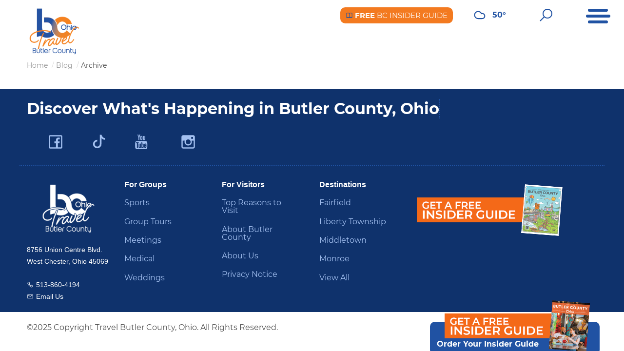

--- FILE ---
content_type: text/html; charset=UTF-8
request_url: https://www.travelbutlercounty.com/blog/201507
body_size: 10604
content:
<!DOCTYPE html>
<html lang="en" dir="ltr" prefix="og: https://ogp.me/ns#">
<head>
<!--
       ___            _ _           _
      |_ _|_ __   ___| (_)_ __   __| |
       | || '_ \ / __| | | '_ \ / _` |
       | || | | | (__| | | | | | (_| |
      |___|_| |_|\___|_|_|_| |_|\__,_|

========================================================================
Our website, powered by the open-source flexibility of Drupal,
is expertly maintained by Inclind - https://www.inclind.com/
========================================================================
Drupal, and all contributed files that are derivative works of
Drupal hosted on Drupal.org (https://www.drupal.org/), are licensed
under the GNU General Public License, version 2 or later. The
copyright of both the Drupal software and the "Druplicon" logo belongs
to all the original authors, though both are licensed under the GPL.
========================================================================
-->
    <meta charset="utf-8" />
<link rel="canonical" href="https://www.travelbutlercounty.com/blog/201507" />
<meta property="og:site_name" content="Travel Butler County, Ohio" />
<meta property="og:type" content="article" />
<meta property="og:url" content="https://www.travelbutlercounty.com/blog/201507" />
<meta property="og:title" content="Archive" />
<meta property="og:image:width" content="300" />
<meta property="og:image:height" content="260" />
<meta name="google-site-verification" content="NXbSukwC_EXIRpYonNW4EvprX0LoeEciKBbP6Gnv3Es" />
<meta name="Generator" content="Drupal 10 (https://www.drupal.org)" />
<meta name="MobileOptimized" content="width" />
<meta name="HandheldFriendly" content="true" />
<meta name="viewport" content="width=device-width, initial-scale=1.0" />
<link rel="icon" href="/sites/default/files/favicon.ico" type="image/vnd.microsoft.icon" />
<script>(function(w,d,s,l,i){w[l]=w[l]||[];w[l].push({'gtm.start':new Date().getTime(),event:'gtm.js'});var f=d.getElementsByTagName(s)[0];var j=d.createElement(s);var dl=l!='dataLayer'?'&l='+l:'';j.src='https://www.googletagmanager.com/gtm.js?id='+i+dl+'';j.async=true;f.parentNode.insertBefore(j,f);})(window,document,'script','dataLayer','GTM-5WZPLGK');</script>

    <meta name="google-site-verification" content="GLRSBUwm_DWNo3MN-9dTBcMp7uu6rdCO_xiXRBsUM28" />
        <title>Archive | Travel Butler County, Ohio</title>
        <style id="critical-css">.visually-hidden{position:absolute!important;overflow:hidden;clip:rect(1px,1px,1px,1px);width:1px;height:1px;word-wrap:normal}@font-face{font-family:'Montserrat';font-style:normal;font-weight:300;font-display:swap;src:url(/themes/custom/bc2018refresh/dist/css/../../fonts/montserrat-v14-latin/montserrat-v14-latin-300.eot);src:local("Montserrat Light"),local("Montserrat-Light"),url(/themes/custom/bc2018refresh/dist/css/../../fonts/montserrat-v14-latin/montserrat-v14-latin-300.eot?#iefix) format("embedded-opentype"),url(/themes/custom/bc2018refresh/dist/css/../../fonts/montserrat-v14-latin/montserrat-v14-latin-300.woff2) format("woff2"),url(/themes/custom/bc2018refresh/dist/css/../../fonts/montserrat-v14-latin/montserrat-v14-latin-300.woff) format("woff"),url(/themes/custom/bc2018refresh/dist/css/../../fonts/montserrat-v14-latin/montserrat-v14-latin-300.ttf) format("truetype"),url(/themes/custom/bc2018refresh/dist/css/../../fonts/montserrat-v14-latin/montserrat-v14-latin-300.svg#Montserrat) format("svg")}@font-face{font-family:'Montserrat';font-style:normal;font-weight:400;font-display:swap;src:url(/themes/custom/bc2018refresh/dist/css/../../fonts/montserrat-v14-latin/montserrat-v14-latin-regular.eot);src:local("Montserrat Regular"),local("Montserrat-Regular"),url(/themes/custom/bc2018refresh/dist/css/../../fonts/montserrat-v14-latin/montserrat-v14-latin-regular.eot?#iefix) format("embedded-opentype"),url(/themes/custom/bc2018refresh/dist/css/../../fonts/montserrat-v14-latin/montserrat-v14-latin-regular.woff2) format("woff2"),url(/themes/custom/bc2018refresh/dist/css/../../fonts/montserrat-v14-latin/montserrat-v14-latin-regular.woff) format("woff"),url(/themes/custom/bc2018refresh/dist/css/../../fonts/montserrat-v14-latin/montserrat-v14-latin-regular.ttf) format("truetype"),url(/themes/custom/bc2018refresh/dist/css/../../fonts/montserrat-v14-latin/montserrat-v14-latin-regular.svg#Montserrat) format("svg")}@font-face{font-family:'Montserrat';font-style:normal;font-weight:700;font-display:swap;src:url(/themes/custom/bc2018refresh/dist/css/../../fonts/montserrat-v14-latin/montserrat-v14-latin-700.eot);src:local("Montserrat Bold"),local("Montserrat-Bold"),url(/themes/custom/bc2018refresh/dist/css/../../fonts/montserrat-v14-latin/montserrat-v14-latin-700.eot?#iefix) format("embedded-opentype"),url(/themes/custom/bc2018refresh/dist/css/../../fonts/montserrat-v14-latin/montserrat-v14-latin-700.woff2) format("woff2"),url(/themes/custom/bc2018refresh/dist/css/../../fonts/montserrat-v14-latin/montserrat-v14-latin-700.woff) format("woff"),url(/themes/custom/bc2018refresh/dist/css/../../fonts/montserrat-v14-latin/montserrat-v14-latin-700.ttf) format("truetype"),url(/themes/custom/bc2018refresh/dist/css/../../fonts/montserrat-v14-latin/montserrat-v14-latin-700.svg#Montserrat) format("svg")}button,html,input{font-size:100%;line-height:1.15}html{-webkit-text-size-adjust:100%;box-sizing:border-box;scroll-behavior:smooth}body{margin:0;padding:0;background:#fff;font-family:"Montserrat",sans-serif;font-weight:400;line-height:1.5;color:#4a4a4a;-webkit-font-smoothing:antialiased;-moz-osx-font-smoothing:grayscale}a{line-height:inherit;background-color:transparent;color:#2052a3;text-decoration:none}button,input{margin:0;overflow:visible}button{text-transform:none;padding:0;appearance:none;border:0;border-radius:0;background:0 0;line-height:1}[type=button]::-moz-focus-inner,button::-moz-focus-inner{border-style:none;padding:0}[type=button]:-moz-focusring,button:-moz-focusring{outline:1px dotted ButtonText}::-webkit-file-upload-button{-webkit-appearance:button;font:inherit}*,::after,::before{box-sizing:inherit}button,input{font-family:inherit}div,h2,li,ul{margin:0;padding:0}h2{font-weight:700;font-family:"Montserrat",sans-serif;font-style:normal;color:inherit;text-rendering:optimizeLegibility;line-height:1.4;margin-bottom:.5rem;font-size:1.25rem;line-height:2.5rem}ul,ul ul{margin-left:1.25rem}ul{list-style-position:outside;line-height:24px;margin-bottom:1rem;list-style-type:disc}li{font-size:inherit}ul ul{margin-bottom:0}[type=button]{appearance:none;border-radius:0}:-ms-input-placeholder{color:#d8d8d8}::placeholder{color:#d8d8d8}.menu{padding:0;margin:0;list-style:none;position:relative;display:-ms-flexbox;display:flex;-ms-flex-wrap:wrap;flex-wrap:wrap;-ms-flex-direction:row;flex-direction:row}.menu a{line-height:1;text-decoration:none;display:block;padding:.7rem 1rem;margin-bottom:0}.menu.vertical,.region-offcanvas nav .menu{-ms-flex-wrap:nowrap;flex-wrap:nowrap;-ms-flex-direction:column;flex-direction:column}.menu.nested{margin-right:0;margin-left:1rem}.drilldown a{background:#2052a3;padding:.7rem 1rem}.off-canvas{position:fixed;z-index:12;backface-visibility:hidden;background:#2052a3}.position-right{top:0;right:0;height:100%;overflow-y:auto;width:250px;transform:translateX(250px)}.show-for-sr{position:absolute!important;width:1px;height:1px;padding:0;overflow:hidden;clip:rect(0,0,0,0);white-space:nowrap;border:0}.hamburger.hamburger-custom .l1{width:41px}.hamburger.hamburger-custom .l1,.hamburger.hamburger-custom .l2,.hamburger.hamburger-custom .l3{display:inline-block;background:#2052a3;height:6px;border-radius:3px}.hamburger.hamburger-custom .l3{width:41px}.hamburger.hamburger-custom{height:40px;width:50px;line-height:12px}.hamburger.hamburger-custom .l2{width:50px}.a-center{position:absolute;left:50%;top:50%;transform:translate(-50%,-50%)}@media print,screen and (max-width:40em){.position-right{transform:translateX(250px)}}.header-container *,header .block-system-branding-block *{opacity:1}header .block-system-branding-block svg{max-width:250px}.region-offcanvas a{color:#fff}.region-offcanvas{padding:1.1875rem}.region-offcanvas nav .menu{border-bottom:1px dotted #2d6acd}.region-offcanvas nav .menu a{color:#a3c0f0;font-size:1rem;font-weight:400;padding:.8125rem 0}.region-offcanvas nav.menu--main{border-bottom:none}.region-offcanvas nav.menu--main a{font-family:"Montserrat",sans-serif;font-size:1.375rem;font-weight:700;line-height:1.75rem;padding:1.25rem 0;border-bottom:1px dotted #2d6acd;color:#fff}
</style>
<link rel="preload" href="/sites/default/files/css/css_9Zh8c_9H1iRMYwtDyOO0CQzg_CmZ3IOKpyH5QjTcSEc.css?delta=0&amp;language=en&amp;theme=bc2018refresh&amp;include=eJxdicEKAjEMBX-otOrJv1nS5ukW0nRpUqV_rwh78TIMM7ncLtf7wGPA9vSUnklCIYEyjXRK9B0NAerV14aWwd93eO0aqhapypvQ6tMt8ZgHSfzLkbhVDbbM0VImQ3hVvC39GFvnKfgA0Zk2Yg" as="style" />
<link rel="stylesheet" media="print" href="/sites/default/files/css/css_9Zh8c_9H1iRMYwtDyOO0CQzg_CmZ3IOKpyH5QjTcSEc.css?delta=0&amp;language=en&amp;theme=bc2018refresh&amp;include=eJxdicEKAjEMBX-otOrJv1nS5ukW0nRpUqV_rwh78TIMM7ncLtf7wGPA9vSUnklCIYEyjXRK9B0NAerV14aWwd93eO0aqhapypvQ6tMt8ZgHSfzLkbhVDbbM0VImQ3hVvC39GFvnKfgA0Zk2Yg" data-onload-media="all" onload="this.onload=null;this.media=this.dataset.onloadMedia" />
<noscript><link rel="stylesheet" media="all" href="/sites/default/files/css/css_9Zh8c_9H1iRMYwtDyOO0CQzg_CmZ3IOKpyH5QjTcSEc.css?delta=0&amp;language=en&amp;theme=bc2018refresh&amp;include=eJxdicEKAjEMBX-otOrJv1nS5ukW0nRpUqV_rwh78TIMM7ncLtf7wGPA9vSUnklCIYEyjXRK9B0NAerV14aWwd93eO0aqhapypvQ6tMt8ZgHSfzLkbhVDbbM0VImQ3hVvC39GFvnKfgA0Zk2Yg" />
</noscript><link rel="preload" href="/sites/default/files/css/css_rlOLiKvB2tQJnWrSw3_Biwi8L8UEwEE6C2pFidx6bGM.css?delta=1&amp;language=en&amp;theme=bc2018refresh&amp;include=eJxdicEKAjEMBX-otOrJv1nS5ukW0nRpUqV_rwh78TIMM7ncLtf7wGPA9vSUnklCIYEyjXRK9B0NAerV14aWwd93eO0aqhapypvQ6tMt8ZgHSfzLkbhVDbbM0VImQ3hVvC39GFvnKfgA0Zk2Yg" as="style" />
<link rel="stylesheet" media="print" href="/sites/default/files/css/css_rlOLiKvB2tQJnWrSw3_Biwi8L8UEwEE6C2pFidx6bGM.css?delta=1&amp;language=en&amp;theme=bc2018refresh&amp;include=eJxdicEKAjEMBX-otOrJv1nS5ukW0nRpUqV_rwh78TIMM7ncLtf7wGPA9vSUnklCIYEyjXRK9B0NAerV14aWwd93eO0aqhapypvQ6tMt8ZgHSfzLkbhVDbbM0VImQ3hVvC39GFvnKfgA0Zk2Yg" data-onload-media="all" onload="this.onload=null;this.media=this.dataset.onloadMedia" />
<noscript><link rel="stylesheet" media="all" href="/sites/default/files/css/css_rlOLiKvB2tQJnWrSw3_Biwi8L8UEwEE6C2pFidx6bGM.css?delta=1&amp;language=en&amp;theme=bc2018refresh&amp;include=eJxdicEKAjEMBX-otOrJv1nS5ukW0nRpUqV_rwh78TIMM7ncLtf7wGPA9vSUnklCIYEyjXRK9B0NAerV14aWwd93eO0aqhapypvQ6tMt8ZgHSfzLkbhVDbbM0VImQ3hVvC39GFvnKfgA0Zk2Yg" />
</noscript><link rel="preload" href="/sites/default/files/css/css_Wx-m8u9b7Xww29tej_wZMJcA83_ld3ApHahoYtSyRDs.css?delta=2&amp;language=en&amp;theme=bc2018refresh&amp;include=eJxdicEKAjEMBX-otOrJv1nS5ukW0nRpUqV_rwh78TIMM7ncLtf7wGPA9vSUnklCIYEyjXRK9B0NAerV14aWwd93eO0aqhapypvQ6tMt8ZgHSfzLkbhVDbbM0VImQ3hVvC39GFvnKfgA0Zk2Yg" as="style" />
<link rel="stylesheet" media="print" href="/sites/default/files/css/css_Wx-m8u9b7Xww29tej_wZMJcA83_ld3ApHahoYtSyRDs.css?delta=2&amp;language=en&amp;theme=bc2018refresh&amp;include=eJxdicEKAjEMBX-otOrJv1nS5ukW0nRpUqV_rwh78TIMM7ncLtf7wGPA9vSUnklCIYEyjXRK9B0NAerV14aWwd93eO0aqhapypvQ6tMt8ZgHSfzLkbhVDbbM0VImQ3hVvC39GFvnKfgA0Zk2Yg" data-onload-media="all" onload="this.onload=null;this.media=this.dataset.onloadMedia" />
<noscript><link rel="stylesheet" media="all" href="/sites/default/files/css/css_Wx-m8u9b7Xww29tej_wZMJcA83_ld3ApHahoYtSyRDs.css?delta=2&amp;language=en&amp;theme=bc2018refresh&amp;include=eJxdicEKAjEMBX-otOrJv1nS5ukW0nRpUqV_rwh78TIMM7ncLtf7wGPA9vSUnklCIYEyjXRK9B0NAerV14aWwd93eO0aqhapypvQ6tMt8ZgHSfzLkbhVDbbM0VImQ3hVvC39GFvnKfgA0Zk2Yg" />
</noscript><link rel="preload" href="/sites/default/files/css/css_jYGbEVj_gCi1dI90xyGVH2WPNNYbEwfCqOBuWwfQm0s.css?delta=3&amp;language=en&amp;theme=bc2018refresh&amp;include=eJxdicEKAjEMBX-otOrJv1nS5ukW0nRpUqV_rwh78TIMM7ncLtf7wGPA9vSUnklCIYEyjXRK9B0NAerV14aWwd93eO0aqhapypvQ6tMt8ZgHSfzLkbhVDbbM0VImQ3hVvC39GFvnKfgA0Zk2Yg" as="style" />
<link rel="stylesheet" media="print" href="/sites/default/files/css/css_jYGbEVj_gCi1dI90xyGVH2WPNNYbEwfCqOBuWwfQm0s.css?delta=3&amp;language=en&amp;theme=bc2018refresh&amp;include=eJxdicEKAjEMBX-otOrJv1nS5ukW0nRpUqV_rwh78TIMM7ncLtf7wGPA9vSUnklCIYEyjXRK9B0NAerV14aWwd93eO0aqhapypvQ6tMt8ZgHSfzLkbhVDbbM0VImQ3hVvC39GFvnKfgA0Zk2Yg" data-onload-media="all" onload="this.onload=null;this.media=this.dataset.onloadMedia" />
<noscript><link rel="stylesheet" media="all" href="/sites/default/files/css/css_jYGbEVj_gCi1dI90xyGVH2WPNNYbEwfCqOBuWwfQm0s.css?delta=3&amp;language=en&amp;theme=bc2018refresh&amp;include=eJxdicEKAjEMBX-otOrJv1nS5ukW0nRpUqV_rwh78TIMM7ncLtf7wGPA9vSUnklCIYEyjXRK9B0NAerV14aWwd93eO0aqhapypvQ6tMt8ZgHSfzLkbhVDbbM0VImQ3hVvC39GFvnKfgA0Zk2Yg" />
</noscript><link rel="preload" href="/sites/default/files/css/css_zXONpMctrr6imcHk6bjd__BIECegaZtGf7hSCY3aYo4.css?delta=4&amp;language=en&amp;theme=bc2018refresh&amp;include=eJxdicEKAjEMBX-otOrJv1nS5ukW0nRpUqV_rwh78TIMM7ncLtf7wGPA9vSUnklCIYEyjXRK9B0NAerV14aWwd93eO0aqhapypvQ6tMt8ZgHSfzLkbhVDbbM0VImQ3hVvC39GFvnKfgA0Zk2Yg" as="style" />
<link rel="stylesheet" media="print" href="/sites/default/files/css/css_zXONpMctrr6imcHk6bjd__BIECegaZtGf7hSCY3aYo4.css?delta=4&amp;language=en&amp;theme=bc2018refresh&amp;include=eJxdicEKAjEMBX-otOrJv1nS5ukW0nRpUqV_rwh78TIMM7ncLtf7wGPA9vSUnklCIYEyjXRK9B0NAerV14aWwd93eO0aqhapypvQ6tMt8ZgHSfzLkbhVDbbM0VImQ3hVvC39GFvnKfgA0Zk2Yg" data-onload-media="all" onload="this.onload=null;this.media=this.dataset.onloadMedia" />
<noscript><link rel="stylesheet" media="all" href="/sites/default/files/css/css_zXONpMctrr6imcHk6bjd__BIECegaZtGf7hSCY3aYo4.css?delta=4&amp;language=en&amp;theme=bc2018refresh&amp;include=eJxdicEKAjEMBX-otOrJv1nS5ukW0nRpUqV_rwh78TIMM7ncLtf7wGPA9vSUnklCIYEyjXRK9B0NAerV14aWwd93eO0aqhapypvQ6tMt8ZgHSfzLkbhVDbbM0VImQ3hVvC39GFvnKfgA0Zk2Yg" />
</noscript><link rel="preload" href="/sites/default/files/css/css_lk52J4WaGgXOmR38rWZy0HAUbTkhOhKlHD39aTTHSUA.css?delta=5&amp;language=en&amp;theme=bc2018refresh&amp;include=eJxdicEKAjEMBX-otOrJv1nS5ukW0nRpUqV_rwh78TIMM7ncLtf7wGPA9vSUnklCIYEyjXRK9B0NAerV14aWwd93eO0aqhapypvQ6tMt8ZgHSfzLkbhVDbbM0VImQ3hVvC39GFvnKfgA0Zk2Yg" as="style" />
<link rel="stylesheet" media="print" href="/sites/default/files/css/css_lk52J4WaGgXOmR38rWZy0HAUbTkhOhKlHD39aTTHSUA.css?delta=5&amp;language=en&amp;theme=bc2018refresh&amp;include=eJxdicEKAjEMBX-otOrJv1nS5ukW0nRpUqV_rwh78TIMM7ncLtf7wGPA9vSUnklCIYEyjXRK9B0NAerV14aWwd93eO0aqhapypvQ6tMt8ZgHSfzLkbhVDbbM0VImQ3hVvC39GFvnKfgA0Zk2Yg" data-onload-media="all" onload="this.onload=null;this.media=this.dataset.onloadMedia" />
<noscript><link rel="stylesheet" media="all" href="/sites/default/files/css/css_lk52J4WaGgXOmR38rWZy0HAUbTkhOhKlHD39aTTHSUA.css?delta=5&amp;language=en&amp;theme=bc2018refresh&amp;include=eJxdicEKAjEMBX-otOrJv1nS5ukW0nRpUqV_rwh78TIMM7ncLtf7wGPA9vSUnklCIYEyjXRK9B0NAerV14aWwd93eO0aqhapypvQ6tMt8ZgHSfzLkbhVDbbM0VImQ3hVvC39GFvnKfgA0Zk2Yg" />
</noscript><link rel="preload" href="/sites/default/files/css/css_HhKfcZhVNnvR8v2QX4nmKP9OT2suSWTzkIZAkR_Xi6M.css?delta=6&amp;language=en&amp;theme=bc2018refresh&amp;include=eJxdicEKAjEMBX-otOrJv1nS5ukW0nRpUqV_rwh78TIMM7ncLtf7wGPA9vSUnklCIYEyjXRK9B0NAerV14aWwd93eO0aqhapypvQ6tMt8ZgHSfzLkbhVDbbM0VImQ3hVvC39GFvnKfgA0Zk2Yg" as="style" />
<link rel="stylesheet" media="print" href="/sites/default/files/css/css_HhKfcZhVNnvR8v2QX4nmKP9OT2suSWTzkIZAkR_Xi6M.css?delta=6&amp;language=en&amp;theme=bc2018refresh&amp;include=eJxdicEKAjEMBX-otOrJv1nS5ukW0nRpUqV_rwh78TIMM7ncLtf7wGPA9vSUnklCIYEyjXRK9B0NAerV14aWwd93eO0aqhapypvQ6tMt8ZgHSfzLkbhVDbbM0VImQ3hVvC39GFvnKfgA0Zk2Yg" data-onload-media="all" onload="this.onload=null;this.media=this.dataset.onloadMedia" />
<noscript><link rel="stylesheet" media="all" href="/sites/default/files/css/css_HhKfcZhVNnvR8v2QX4nmKP9OT2suSWTzkIZAkR_Xi6M.css?delta=6&amp;language=en&amp;theme=bc2018refresh&amp;include=eJxdicEKAjEMBX-otOrJv1nS5ukW0nRpUqV_rwh78TIMM7ncLtf7wGPA9vSUnklCIYEyjXRK9B0NAerV14aWwd93eO0aqhapypvQ6tMt8ZgHSfzLkbhVDbbM0VImQ3hVvC39GFvnKfgA0Zk2Yg" />
</noscript><link rel="preload" href="/sites/default/files/css/css_6afr8o-OmkOdcmivUKIij3qF-YbykpYz4HMJFmU99-k.css?delta=7&amp;language=en&amp;theme=bc2018refresh&amp;include=eJxdicEKAjEMBX-otOrJv1nS5ukW0nRpUqV_rwh78TIMM7ncLtf7wGPA9vSUnklCIYEyjXRK9B0NAerV14aWwd93eO0aqhapypvQ6tMt8ZgHSfzLkbhVDbbM0VImQ3hVvC39GFvnKfgA0Zk2Yg" as="style" />
<link rel="stylesheet" media="print" href="/sites/default/files/css/css_6afr8o-OmkOdcmivUKIij3qF-YbykpYz4HMJFmU99-k.css?delta=7&amp;language=en&amp;theme=bc2018refresh&amp;include=eJxdicEKAjEMBX-otOrJv1nS5ukW0nRpUqV_rwh78TIMM7ncLtf7wGPA9vSUnklCIYEyjXRK9B0NAerV14aWwd93eO0aqhapypvQ6tMt8ZgHSfzLkbhVDbbM0VImQ3hVvC39GFvnKfgA0Zk2Yg" data-onload-media="all" onload="this.onload=null;this.media=this.dataset.onloadMedia" />
<noscript><link rel="stylesheet" media="all" href="/sites/default/files/css/css_6afr8o-OmkOdcmivUKIij3qF-YbykpYz4HMJFmU99-k.css?delta=7&amp;language=en&amp;theme=bc2018refresh&amp;include=eJxdicEKAjEMBX-otOrJv1nS5ukW0nRpUqV_rwh78TIMM7ncLtf7wGPA9vSUnklCIYEyjXRK9B0NAerV14aWwd93eO0aqhapypvQ6tMt8ZgHSfzLkbhVDbbM0VImQ3hVvC39GFvnKfgA0Zk2Yg" />
</noscript><link rel="preload" href="/sites/default/files/css/css_whxMinxuMPq1i4-GSnOMJSTTpj-Bdp9UIjI7ixsVR9c.css?delta=8&amp;language=en&amp;theme=bc2018refresh&amp;include=eJxdicEKAjEMBX-otOrJv1nS5ukW0nRpUqV_rwh78TIMM7ncLtf7wGPA9vSUnklCIYEyjXRK9B0NAerV14aWwd93eO0aqhapypvQ6tMt8ZgHSfzLkbhVDbbM0VImQ3hVvC39GFvnKfgA0Zk2Yg" as="style" />
<link rel="stylesheet" media="print" href="/sites/default/files/css/css_whxMinxuMPq1i4-GSnOMJSTTpj-Bdp9UIjI7ixsVR9c.css?delta=8&amp;language=en&amp;theme=bc2018refresh&amp;include=eJxdicEKAjEMBX-otOrJv1nS5ukW0nRpUqV_rwh78TIMM7ncLtf7wGPA9vSUnklCIYEyjXRK9B0NAerV14aWwd93eO0aqhapypvQ6tMt8ZgHSfzLkbhVDbbM0VImQ3hVvC39GFvnKfgA0Zk2Yg" data-onload-media="all" onload="this.onload=null;this.media=this.dataset.onloadMedia" />
<noscript><link rel="stylesheet" media="all" href="/sites/default/files/css/css_whxMinxuMPq1i4-GSnOMJSTTpj-Bdp9UIjI7ixsVR9c.css?delta=8&amp;language=en&amp;theme=bc2018refresh&amp;include=eJxdicEKAjEMBX-otOrJv1nS5ukW0nRpUqV_rwh78TIMM7ncLtf7wGPA9vSUnklCIYEyjXRK9B0NAerV14aWwd93eO0aqhapypvQ6tMt8ZgHSfzLkbhVDbbM0VImQ3hVvC39GFvnKfgA0Zk2Yg" />
</noscript><link rel="preload" href="/sites/default/files/css/css_8JDz4I47DqB1A1LZ_0c-Ogi_H0nAPhWzY-1SRLqj-mc.css?delta=9&amp;language=en&amp;theme=bc2018refresh&amp;include=eJxdicEKAjEMBX-otOrJv1nS5ukW0nRpUqV_rwh78TIMM7ncLtf7wGPA9vSUnklCIYEyjXRK9B0NAerV14aWwd93eO0aqhapypvQ6tMt8ZgHSfzLkbhVDbbM0VImQ3hVvC39GFvnKfgA0Zk2Yg" as="style" />
<link rel="stylesheet" media="print" href="/sites/default/files/css/css_8JDz4I47DqB1A1LZ_0c-Ogi_H0nAPhWzY-1SRLqj-mc.css?delta=9&amp;language=en&amp;theme=bc2018refresh&amp;include=eJxdicEKAjEMBX-otOrJv1nS5ukW0nRpUqV_rwh78TIMM7ncLtf7wGPA9vSUnklCIYEyjXRK9B0NAerV14aWwd93eO0aqhapypvQ6tMt8ZgHSfzLkbhVDbbM0VImQ3hVvC39GFvnKfgA0Zk2Yg" data-onload-media="all" onload="this.onload=null;this.media=this.dataset.onloadMedia" />
<noscript><link rel="stylesheet" media="all" href="/sites/default/files/css/css_8JDz4I47DqB1A1LZ_0c-Ogi_H0nAPhWzY-1SRLqj-mc.css?delta=9&amp;language=en&amp;theme=bc2018refresh&amp;include=eJxdicEKAjEMBX-otOrJv1nS5ukW0nRpUqV_rwh78TIMM7ncLtf7wGPA9vSUnklCIYEyjXRK9B0NAerV14aWwd93eO0aqhapypvQ6tMt8ZgHSfzLkbhVDbbM0VImQ3hVvC39GFvnKfgA0Zk2Yg" />
</noscript><link rel="preload" href="/sites/default/files/css/css_o0N9JhnOWgIE8b8X6hki9mcDlkgRsTUIrsZ9thnYYd8.css?delta=10&amp;language=en&amp;theme=bc2018refresh&amp;include=eJxdicEKAjEMBX-otOrJv1nS5ukW0nRpUqV_rwh78TIMM7ncLtf7wGPA9vSUnklCIYEyjXRK9B0NAerV14aWwd93eO0aqhapypvQ6tMt8ZgHSfzLkbhVDbbM0VImQ3hVvC39GFvnKfgA0Zk2Yg" as="style" />
<link rel="stylesheet" media="print" href="/sites/default/files/css/css_o0N9JhnOWgIE8b8X6hki9mcDlkgRsTUIrsZ9thnYYd8.css?delta=10&amp;language=en&amp;theme=bc2018refresh&amp;include=eJxdicEKAjEMBX-otOrJv1nS5ukW0nRpUqV_rwh78TIMM7ncLtf7wGPA9vSUnklCIYEyjXRK9B0NAerV14aWwd93eO0aqhapypvQ6tMt8ZgHSfzLkbhVDbbM0VImQ3hVvC39GFvnKfgA0Zk2Yg" data-onload-media="all" onload="this.onload=null;this.media=this.dataset.onloadMedia" />
<noscript><link rel="stylesheet" media="all" href="/sites/default/files/css/css_o0N9JhnOWgIE8b8X6hki9mcDlkgRsTUIrsZ9thnYYd8.css?delta=10&amp;language=en&amp;theme=bc2018refresh&amp;include=eJxdicEKAjEMBX-otOrJv1nS5ukW0nRpUqV_rwh78TIMM7ncLtf7wGPA9vSUnklCIYEyjXRK9B0NAerV14aWwd93eO0aqhapypvQ6tMt8ZgHSfzLkbhVDbbM0VImQ3hVvC39GFvnKfgA0Zk2Yg" />
</noscript><link rel="preload" href="/sites/default/files/css/css_FpNpizqg6jRhO__q7F3u9DTj-IVh1pte1rDsxe1Mf_s.css?delta=11&amp;language=en&amp;theme=bc2018refresh&amp;include=eJxdicEKAjEMBX-otOrJv1nS5ukW0nRpUqV_rwh78TIMM7ncLtf7wGPA9vSUnklCIYEyjXRK9B0NAerV14aWwd93eO0aqhapypvQ6tMt8ZgHSfzLkbhVDbbM0VImQ3hVvC39GFvnKfgA0Zk2Yg" as="style" />
<link rel="stylesheet" media="print" href="/sites/default/files/css/css_FpNpizqg6jRhO__q7F3u9DTj-IVh1pte1rDsxe1Mf_s.css?delta=11&amp;language=en&amp;theme=bc2018refresh&amp;include=eJxdicEKAjEMBX-otOrJv1nS5ukW0nRpUqV_rwh78TIMM7ncLtf7wGPA9vSUnklCIYEyjXRK9B0NAerV14aWwd93eO0aqhapypvQ6tMt8ZgHSfzLkbhVDbbM0VImQ3hVvC39GFvnKfgA0Zk2Yg" data-onload-media="all" onload="this.onload=null;this.media=this.dataset.onloadMedia" />
<noscript><link rel="stylesheet" media="all" href="/sites/default/files/css/css_FpNpizqg6jRhO__q7F3u9DTj-IVh1pte1rDsxe1Mf_s.css?delta=11&amp;language=en&amp;theme=bc2018refresh&amp;include=eJxdicEKAjEMBX-otOrJv1nS5ukW0nRpUqV_rwh78TIMM7ncLtf7wGPA9vSUnklCIYEyjXRK9B0NAerV14aWwd93eO0aqhapypvQ6tMt8ZgHSfzLkbhVDbbM0VImQ3hVvC39GFvnKfgA0Zk2Yg" />
</noscript><link rel="preload" href="/sites/default/files/css/css_EhPHtju0tEgAh-qDm4OPe6LqvVAgjZ7F6GiaHP7_hP0.css?delta=12&amp;language=en&amp;theme=bc2018refresh&amp;include=eJxdicEKAjEMBX-otOrJv1nS5ukW0nRpUqV_rwh78TIMM7ncLtf7wGPA9vSUnklCIYEyjXRK9B0NAerV14aWwd93eO0aqhapypvQ6tMt8ZgHSfzLkbhVDbbM0VImQ3hVvC39GFvnKfgA0Zk2Yg" as="style" />
<link rel="stylesheet" media="print" href="/sites/default/files/css/css_EhPHtju0tEgAh-qDm4OPe6LqvVAgjZ7F6GiaHP7_hP0.css?delta=12&amp;language=en&amp;theme=bc2018refresh&amp;include=eJxdicEKAjEMBX-otOrJv1nS5ukW0nRpUqV_rwh78TIMM7ncLtf7wGPA9vSUnklCIYEyjXRK9B0NAerV14aWwd93eO0aqhapypvQ6tMt8ZgHSfzLkbhVDbbM0VImQ3hVvC39GFvnKfgA0Zk2Yg" data-onload-media="all" onload="this.onload=null;this.media=this.dataset.onloadMedia" />
<noscript><link rel="stylesheet" media="all" href="/sites/default/files/css/css_EhPHtju0tEgAh-qDm4OPe6LqvVAgjZ7F6GiaHP7_hP0.css?delta=12&amp;language=en&amp;theme=bc2018refresh&amp;include=eJxdicEKAjEMBX-otOrJv1nS5ukW0nRpUqV_rwh78TIMM7ncLtf7wGPA9vSUnklCIYEyjXRK9B0NAerV14aWwd93eO0aqhapypvQ6tMt8ZgHSfzLkbhVDbbM0VImQ3hVvC39GFvnKfgA0Zk2Yg" />
</noscript><link rel="preload" href="/sites/default/files/css/css_DODxy9eudLL3T2AFj6g0C2uhwYIStY6tXP-vPhHg1gI.css?delta=13&amp;language=en&amp;theme=bc2018refresh&amp;include=eJxdicEKAjEMBX-otOrJv1nS5ukW0nRpUqV_rwh78TIMM7ncLtf7wGPA9vSUnklCIYEyjXRK9B0NAerV14aWwd93eO0aqhapypvQ6tMt8ZgHSfzLkbhVDbbM0VImQ3hVvC39GFvnKfgA0Zk2Yg" as="style" />
<link rel="stylesheet" media="print" href="/sites/default/files/css/css_DODxy9eudLL3T2AFj6g0C2uhwYIStY6tXP-vPhHg1gI.css?delta=13&amp;language=en&amp;theme=bc2018refresh&amp;include=eJxdicEKAjEMBX-otOrJv1nS5ukW0nRpUqV_rwh78TIMM7ncLtf7wGPA9vSUnklCIYEyjXRK9B0NAerV14aWwd93eO0aqhapypvQ6tMt8ZgHSfzLkbhVDbbM0VImQ3hVvC39GFvnKfgA0Zk2Yg" data-onload-media="all" onload="this.onload=null;this.media=this.dataset.onloadMedia" />
<noscript><link rel="stylesheet" media="all" href="/sites/default/files/css/css_DODxy9eudLL3T2AFj6g0C2uhwYIStY6tXP-vPhHg1gI.css?delta=13&amp;language=en&amp;theme=bc2018refresh&amp;include=eJxdicEKAjEMBX-otOrJv1nS5ukW0nRpUqV_rwh78TIMM7ncLtf7wGPA9vSUnklCIYEyjXRK9B0NAerV14aWwd93eO0aqhapypvQ6tMt8ZgHSfzLkbhVDbbM0VImQ3hVvC39GFvnKfgA0Zk2Yg" />
</noscript><link rel="preload" href="/sites/default/files/css/css_x6HjsJiQIpD3thtMn24s8EWkR2FyuJ_mhT4bPBfWvwo.css?delta=14&amp;language=en&amp;theme=bc2018refresh&amp;include=eJxdicEKAjEMBX-otOrJv1nS5ukW0nRpUqV_rwh78TIMM7ncLtf7wGPA9vSUnklCIYEyjXRK9B0NAerV14aWwd93eO0aqhapypvQ6tMt8ZgHSfzLkbhVDbbM0VImQ3hVvC39GFvnKfgA0Zk2Yg" as="style" />
<link rel="stylesheet" media="print" href="/sites/default/files/css/css_x6HjsJiQIpD3thtMn24s8EWkR2FyuJ_mhT4bPBfWvwo.css?delta=14&amp;language=en&amp;theme=bc2018refresh&amp;include=eJxdicEKAjEMBX-otOrJv1nS5ukW0nRpUqV_rwh78TIMM7ncLtf7wGPA9vSUnklCIYEyjXRK9B0NAerV14aWwd93eO0aqhapypvQ6tMt8ZgHSfzLkbhVDbbM0VImQ3hVvC39GFvnKfgA0Zk2Yg" data-onload-media="all" onload="this.onload=null;this.media=this.dataset.onloadMedia" />
<noscript><link rel="stylesheet" media="all" href="/sites/default/files/css/css_x6HjsJiQIpD3thtMn24s8EWkR2FyuJ_mhT4bPBfWvwo.css?delta=14&amp;language=en&amp;theme=bc2018refresh&amp;include=eJxdicEKAjEMBX-otOrJv1nS5ukW0nRpUqV_rwh78TIMM7ncLtf7wGPA9vSUnklCIYEyjXRK9B0NAerV14aWwd93eO0aqhapypvQ6tMt8ZgHSfzLkbhVDbbM0VImQ3hVvC39GFvnKfgA0Zk2Yg" />
</noscript><link rel="preload" href="/sites/default/files/css/css_S8gnz_WLKfU9rZ5su68pLMIebZHNIKnTJkgBPDfE99c.css?delta=15&amp;language=en&amp;theme=bc2018refresh&amp;include=eJxdicEKAjEMBX-otOrJv1nS5ukW0nRpUqV_rwh78TIMM7ncLtf7wGPA9vSUnklCIYEyjXRK9B0NAerV14aWwd93eO0aqhapypvQ6tMt8ZgHSfzLkbhVDbbM0VImQ3hVvC39GFvnKfgA0Zk2Yg" as="style" />
<link rel="stylesheet" media="print" href="/sites/default/files/css/css_S8gnz_WLKfU9rZ5su68pLMIebZHNIKnTJkgBPDfE99c.css?delta=15&amp;language=en&amp;theme=bc2018refresh&amp;include=eJxdicEKAjEMBX-otOrJv1nS5ukW0nRpUqV_rwh78TIMM7ncLtf7wGPA9vSUnklCIYEyjXRK9B0NAerV14aWwd93eO0aqhapypvQ6tMt8ZgHSfzLkbhVDbbM0VImQ3hVvC39GFvnKfgA0Zk2Yg" data-onload-media="all" onload="this.onload=null;this.media=this.dataset.onloadMedia" />
<noscript><link rel="stylesheet" media="all" href="/sites/default/files/css/css_S8gnz_WLKfU9rZ5su68pLMIebZHNIKnTJkgBPDfE99c.css?delta=15&amp;language=en&amp;theme=bc2018refresh&amp;include=eJxdicEKAjEMBX-otOrJv1nS5ukW0nRpUqV_rwh78TIMM7ncLtf7wGPA9vSUnklCIYEyjXRK9B0NAerV14aWwd93eO0aqhapypvQ6tMt8ZgHSfzLkbhVDbbM0VImQ3hVvC39GFvnKfgA0Zk2Yg" />
</noscript><link rel="preload" href="/sites/default/files/css/css_bL0IPF39TSQjmRcGjJXCXO8SFv9BJ4WlmXa_A8Q20TE.css?delta=16&amp;language=en&amp;theme=bc2018refresh&amp;include=eJxdicEKAjEMBX-otOrJv1nS5ukW0nRpUqV_rwh78TIMM7ncLtf7wGPA9vSUnklCIYEyjXRK9B0NAerV14aWwd93eO0aqhapypvQ6tMt8ZgHSfzLkbhVDbbM0VImQ3hVvC39GFvnKfgA0Zk2Yg" as="style" />
<link rel="stylesheet" media="print" href="/sites/default/files/css/css_bL0IPF39TSQjmRcGjJXCXO8SFv9BJ4WlmXa_A8Q20TE.css?delta=16&amp;language=en&amp;theme=bc2018refresh&amp;include=eJxdicEKAjEMBX-otOrJv1nS5ukW0nRpUqV_rwh78TIMM7ncLtf7wGPA9vSUnklCIYEyjXRK9B0NAerV14aWwd93eO0aqhapypvQ6tMt8ZgHSfzLkbhVDbbM0VImQ3hVvC39GFvnKfgA0Zk2Yg" data-onload-media="all" onload="this.onload=null;this.media=this.dataset.onloadMedia" />
<noscript><link rel="stylesheet" media="all" href="/sites/default/files/css/css_bL0IPF39TSQjmRcGjJXCXO8SFv9BJ4WlmXa_A8Q20TE.css?delta=16&amp;language=en&amp;theme=bc2018refresh&amp;include=eJxdicEKAjEMBX-otOrJv1nS5ukW0nRpUqV_rwh78TIMM7ncLtf7wGPA9vSUnklCIYEyjXRK9B0NAerV14aWwd93eO0aqhapypvQ6tMt8ZgHSfzLkbhVDbbM0VImQ3hVvC39GFvnKfgA0Zk2Yg" />
</noscript><link rel="preload" href="/sites/default/files/css/css_P5Udufa-qSuZQyCv_NSN1KKBUAcmvoRERJFJixbGezE.css?delta=17&amp;language=en&amp;theme=bc2018refresh&amp;include=eJxdicEKAjEMBX-otOrJv1nS5ukW0nRpUqV_rwh78TIMM7ncLtf7wGPA9vSUnklCIYEyjXRK9B0NAerV14aWwd93eO0aqhapypvQ6tMt8ZgHSfzLkbhVDbbM0VImQ3hVvC39GFvnKfgA0Zk2Yg" as="style" />
<link rel="stylesheet" media="print" href="/sites/default/files/css/css_P5Udufa-qSuZQyCv_NSN1KKBUAcmvoRERJFJixbGezE.css?delta=17&amp;language=en&amp;theme=bc2018refresh&amp;include=eJxdicEKAjEMBX-otOrJv1nS5ukW0nRpUqV_rwh78TIMM7ncLtf7wGPA9vSUnklCIYEyjXRK9B0NAerV14aWwd93eO0aqhapypvQ6tMt8ZgHSfzLkbhVDbbM0VImQ3hVvC39GFvnKfgA0Zk2Yg" data-onload-media="all" onload="this.onload=null;this.media=this.dataset.onloadMedia" />
<noscript><link rel="stylesheet" media="all" href="/sites/default/files/css/css_P5Udufa-qSuZQyCv_NSN1KKBUAcmvoRERJFJixbGezE.css?delta=17&amp;language=en&amp;theme=bc2018refresh&amp;include=eJxdicEKAjEMBX-otOrJv1nS5ukW0nRpUqV_rwh78TIMM7ncLtf7wGPA9vSUnklCIYEyjXRK9B0NAerV14aWwd93eO0aqhapypvQ6tMt8ZgHSfzLkbhVDbbM0VImQ3hVvC39GFvnKfgA0Zk2Yg" />
</noscript><link rel="preload" href="/sites/default/files/css/css_HkB6YTdo7wOrL4pIaAbLiuEs3KMIKBOlXtRfSxvUq1U.css?delta=18&amp;language=en&amp;theme=bc2018refresh&amp;include=eJxdicEKAjEMBX-otOrJv1nS5ukW0nRpUqV_rwh78TIMM7ncLtf7wGPA9vSUnklCIYEyjXRK9B0NAerV14aWwd93eO0aqhapypvQ6tMt8ZgHSfzLkbhVDbbM0VImQ3hVvC39GFvnKfgA0Zk2Yg" as="style" />
<link rel="stylesheet" media="print" href="/sites/default/files/css/css_HkB6YTdo7wOrL4pIaAbLiuEs3KMIKBOlXtRfSxvUq1U.css?delta=18&amp;language=en&amp;theme=bc2018refresh&amp;include=eJxdicEKAjEMBX-otOrJv1nS5ukW0nRpUqV_rwh78TIMM7ncLtf7wGPA9vSUnklCIYEyjXRK9B0NAerV14aWwd93eO0aqhapypvQ6tMt8ZgHSfzLkbhVDbbM0VImQ3hVvC39GFvnKfgA0Zk2Yg" data-onload-media="all" onload="this.onload=null;this.media=this.dataset.onloadMedia" />
<noscript><link rel="stylesheet" media="all" href="/sites/default/files/css/css_HkB6YTdo7wOrL4pIaAbLiuEs3KMIKBOlXtRfSxvUq1U.css?delta=18&amp;language=en&amp;theme=bc2018refresh&amp;include=eJxdicEKAjEMBX-otOrJv1nS5ukW0nRpUqV_rwh78TIMM7ncLtf7wGPA9vSUnklCIYEyjXRK9B0NAerV14aWwd93eO0aqhapypvQ6tMt8ZgHSfzLkbhVDbbM0VImQ3hVvC39GFvnKfgA0Zk2Yg" />
</noscript><link rel="preload" href="/sites/default/files/css/css_7WsPcL6qh-GZ4UEHUS0-m3o_kDPap1MaYmfdr-iaWMw.css?delta=19&amp;language=en&amp;theme=bc2018refresh&amp;include=eJxdicEKAjEMBX-otOrJv1nS5ukW0nRpUqV_rwh78TIMM7ncLtf7wGPA9vSUnklCIYEyjXRK9B0NAerV14aWwd93eO0aqhapypvQ6tMt8ZgHSfzLkbhVDbbM0VImQ3hVvC39GFvnKfgA0Zk2Yg" as="style" />
<link rel="stylesheet" media="print" href="/sites/default/files/css/css_7WsPcL6qh-GZ4UEHUS0-m3o_kDPap1MaYmfdr-iaWMw.css?delta=19&amp;language=en&amp;theme=bc2018refresh&amp;include=eJxdicEKAjEMBX-otOrJv1nS5ukW0nRpUqV_rwh78TIMM7ncLtf7wGPA9vSUnklCIYEyjXRK9B0NAerV14aWwd93eO0aqhapypvQ6tMt8ZgHSfzLkbhVDbbM0VImQ3hVvC39GFvnKfgA0Zk2Yg" data-onload-media="all" onload="this.onload=null;this.media=this.dataset.onloadMedia" />
<noscript><link rel="stylesheet" media="all" href="/sites/default/files/css/css_7WsPcL6qh-GZ4UEHUS0-m3o_kDPap1MaYmfdr-iaWMw.css?delta=19&amp;language=en&amp;theme=bc2018refresh&amp;include=eJxdicEKAjEMBX-otOrJv1nS5ukW0nRpUqV_rwh78TIMM7ncLtf7wGPA9vSUnklCIYEyjXRK9B0NAerV14aWwd93eO0aqhapypvQ6tMt8ZgHSfzLkbhVDbbM0VImQ3hVvC39GFvnKfgA0Zk2Yg" />
</noscript><link rel="preload" href="/sites/default/files/css/css_sz9fmmDmRJJXNDmoWg-rC4LC3Xr4TMbo-N8IVjVT1Qk.css?delta=20&amp;language=en&amp;theme=bc2018refresh&amp;include=eJxdicEKAjEMBX-otOrJv1nS5ukW0nRpUqV_rwh78TIMM7ncLtf7wGPA9vSUnklCIYEyjXRK9B0NAerV14aWwd93eO0aqhapypvQ6tMt8ZgHSfzLkbhVDbbM0VImQ3hVvC39GFvnKfgA0Zk2Yg" as="style" />
<link rel="stylesheet" media="print" href="/sites/default/files/css/css_sz9fmmDmRJJXNDmoWg-rC4LC3Xr4TMbo-N8IVjVT1Qk.css?delta=20&amp;language=en&amp;theme=bc2018refresh&amp;include=eJxdicEKAjEMBX-otOrJv1nS5ukW0nRpUqV_rwh78TIMM7ncLtf7wGPA9vSUnklCIYEyjXRK9B0NAerV14aWwd93eO0aqhapypvQ6tMt8ZgHSfzLkbhVDbbM0VImQ3hVvC39GFvnKfgA0Zk2Yg" data-onload-media="all" onload="this.onload=null;this.media=this.dataset.onloadMedia" />
<noscript><link rel="stylesheet" media="all" href="/sites/default/files/css/css_sz9fmmDmRJJXNDmoWg-rC4LC3Xr4TMbo-N8IVjVT1Qk.css?delta=20&amp;language=en&amp;theme=bc2018refresh&amp;include=eJxdicEKAjEMBX-otOrJv1nS5ukW0nRpUqV_rwh78TIMM7ncLtf7wGPA9vSUnklCIYEyjXRK9B0NAerV14aWwd93eO0aqhapypvQ6tMt8ZgHSfzLkbhVDbbM0VImQ3hVvC39GFvnKfgA0Zk2Yg" />
</noscript><link rel="preload" href="/sites/default/files/css/css_0DVWmA-dHWG_amf6IA0OzHIykDUlgjvXpe1iohwRzi4.css?delta=21&amp;language=en&amp;theme=bc2018refresh&amp;include=eJxdicEKAjEMBX-otOrJv1nS5ukW0nRpUqV_rwh78TIMM7ncLtf7wGPA9vSUnklCIYEyjXRK9B0NAerV14aWwd93eO0aqhapypvQ6tMt8ZgHSfzLkbhVDbbM0VImQ3hVvC39GFvnKfgA0Zk2Yg" as="style" />
<link rel="stylesheet" media="print" href="/sites/default/files/css/css_0DVWmA-dHWG_amf6IA0OzHIykDUlgjvXpe1iohwRzi4.css?delta=21&amp;language=en&amp;theme=bc2018refresh&amp;include=eJxdicEKAjEMBX-otOrJv1nS5ukW0nRpUqV_rwh78TIMM7ncLtf7wGPA9vSUnklCIYEyjXRK9B0NAerV14aWwd93eO0aqhapypvQ6tMt8ZgHSfzLkbhVDbbM0VImQ3hVvC39GFvnKfgA0Zk2Yg" data-onload-media="all" onload="this.onload=null;this.media=this.dataset.onloadMedia" />
<noscript><link rel="stylesheet" media="all" href="/sites/default/files/css/css_0DVWmA-dHWG_amf6IA0OzHIykDUlgjvXpe1iohwRzi4.css?delta=21&amp;language=en&amp;theme=bc2018refresh&amp;include=eJxdicEKAjEMBX-otOrJv1nS5ukW0nRpUqV_rwh78TIMM7ncLtf7wGPA9vSUnklCIYEyjXRK9B0NAerV14aWwd93eO0aqhapypvQ6tMt8ZgHSfzLkbhVDbbM0VImQ3hVvC39GFvnKfgA0Zk2Yg" />
</noscript><link rel="preload" href="/sites/default/files/css/css_dNga8b6KheVYG8jkSQuxAkHRCumldmjoBHhvq4m8_bA.css?delta=22&amp;language=en&amp;theme=bc2018refresh&amp;include=eJxdicEKAjEMBX-otOrJv1nS5ukW0nRpUqV_rwh78TIMM7ncLtf7wGPA9vSUnklCIYEyjXRK9B0NAerV14aWwd93eO0aqhapypvQ6tMt8ZgHSfzLkbhVDbbM0VImQ3hVvC39GFvnKfgA0Zk2Yg" as="style" />
<link rel="stylesheet" media="print" href="/sites/default/files/css/css_dNga8b6KheVYG8jkSQuxAkHRCumldmjoBHhvq4m8_bA.css?delta=22&amp;language=en&amp;theme=bc2018refresh&amp;include=eJxdicEKAjEMBX-otOrJv1nS5ukW0nRpUqV_rwh78TIMM7ncLtf7wGPA9vSUnklCIYEyjXRK9B0NAerV14aWwd93eO0aqhapypvQ6tMt8ZgHSfzLkbhVDbbM0VImQ3hVvC39GFvnKfgA0Zk2Yg" data-onload-media="all" onload="this.onload=null;this.media=this.dataset.onloadMedia" />
<noscript><link rel="stylesheet" media="all" href="/sites/default/files/css/css_dNga8b6KheVYG8jkSQuxAkHRCumldmjoBHhvq4m8_bA.css?delta=22&amp;language=en&amp;theme=bc2018refresh&amp;include=eJxdicEKAjEMBX-otOrJv1nS5ukW0nRpUqV_rwh78TIMM7ncLtf7wGPA9vSUnklCIYEyjXRK9B0NAerV14aWwd93eO0aqhapypvQ6tMt8ZgHSfzLkbhVDbbM0VImQ3hVvC39GFvnKfgA0Zk2Yg" />
</noscript><link rel="preload" href="/sites/default/files/css/css_wCb4dEDXLJSv-glahVB9sdr8gpP-kyLLyAyhsMaS7VM.css?delta=23&amp;language=en&amp;theme=bc2018refresh&amp;include=eJxdicEKAjEMBX-otOrJv1nS5ukW0nRpUqV_rwh78TIMM7ncLtf7wGPA9vSUnklCIYEyjXRK9B0NAerV14aWwd93eO0aqhapypvQ6tMt8ZgHSfzLkbhVDbbM0VImQ3hVvC39GFvnKfgA0Zk2Yg" as="style" />
<link rel="stylesheet" media="print" href="/sites/default/files/css/css_wCb4dEDXLJSv-glahVB9sdr8gpP-kyLLyAyhsMaS7VM.css?delta=23&amp;language=en&amp;theme=bc2018refresh&amp;include=eJxdicEKAjEMBX-otOrJv1nS5ukW0nRpUqV_rwh78TIMM7ncLtf7wGPA9vSUnklCIYEyjXRK9B0NAerV14aWwd93eO0aqhapypvQ6tMt8ZgHSfzLkbhVDbbM0VImQ3hVvC39GFvnKfgA0Zk2Yg" data-onload-media="all" onload="this.onload=null;this.media=this.dataset.onloadMedia" />
<noscript><link rel="stylesheet" media="all" href="/sites/default/files/css/css_wCb4dEDXLJSv-glahVB9sdr8gpP-kyLLyAyhsMaS7VM.css?delta=23&amp;language=en&amp;theme=bc2018refresh&amp;include=eJxdicEKAjEMBX-otOrJv1nS5ukW0nRpUqV_rwh78TIMM7ncLtf7wGPA9vSUnklCIYEyjXRK9B0NAerV14aWwd93eO0aqhapypvQ6tMt8ZgHSfzLkbhVDbbM0VImQ3hVvC39GFvnKfgA0Zk2Yg" />
</noscript><link rel="stylesheet" media="print" href="/sites/default/files/css/css_svqBhw8gWUQmsx5tNixVLl9nTpdb-6-h3QVJdVjoOyI.css?delta=24&amp;language=en&amp;theme=bc2018refresh&amp;include=eJxdicEKAjEMBX-otOrJv1nS5ukW0nRpUqV_rwh78TIMM7ncLtf7wGPA9vSUnklCIYEyjXRK9B0NAerV14aWwd93eO0aqhapypvQ6tMt8ZgHSfzLkbhVDbbM0VImQ3hVvC39GFvnKfgA0Zk2Yg" />
<link rel="preload" href="/sites/default/files/css/css_gRS9b1NFFYebUn_DH9zr58ee1lCgol5XQZSkTSkqZcM.css?delta=25&amp;language=en&amp;theme=bc2018refresh&amp;include=eJxdicEKAjEMBX-otOrJv1nS5ukW0nRpUqV_rwh78TIMM7ncLtf7wGPA9vSUnklCIYEyjXRK9B0NAerV14aWwd93eO0aqhapypvQ6tMt8ZgHSfzLkbhVDbbM0VImQ3hVvC39GFvnKfgA0Zk2Yg" as="style" />
<link rel="stylesheet" media="print" href="/sites/default/files/css/css_gRS9b1NFFYebUn_DH9zr58ee1lCgol5XQZSkTSkqZcM.css?delta=25&amp;language=en&amp;theme=bc2018refresh&amp;include=eJxdicEKAjEMBX-otOrJv1nS5ukW0nRpUqV_rwh78TIMM7ncLtf7wGPA9vSUnklCIYEyjXRK9B0NAerV14aWwd93eO0aqhapypvQ6tMt8ZgHSfzLkbhVDbbM0VImQ3hVvC39GFvnKfgA0Zk2Yg" data-onload-media="all" onload="this.onload=null;this.media=this.dataset.onloadMedia" />
<noscript><link rel="stylesheet" media="all" href="/sites/default/files/css/css_gRS9b1NFFYebUn_DH9zr58ee1lCgol5XQZSkTSkqZcM.css?delta=25&amp;language=en&amp;theme=bc2018refresh&amp;include=eJxdicEKAjEMBX-otOrJv1nS5ukW0nRpUqV_rwh78TIMM7ncLtf7wGPA9vSUnklCIYEyjXRK9B0NAerV14aWwd93eO0aqhapypvQ6tMt8ZgHSfzLkbhVDbbM0VImQ3hVvC39GFvnKfgA0Zk2Yg" />
</noscript><link rel="preload" href="/sites/default/files/css/css_5_7cshosYQ9akOI2HUx8kdJ9q0nFeS8NKBY2PWIamls.css?delta=26&amp;language=en&amp;theme=bc2018refresh&amp;include=eJxdicEKAjEMBX-otOrJv1nS5ukW0nRpUqV_rwh78TIMM7ncLtf7wGPA9vSUnklCIYEyjXRK9B0NAerV14aWwd93eO0aqhapypvQ6tMt8ZgHSfzLkbhVDbbM0VImQ3hVvC39GFvnKfgA0Zk2Yg" as="style" />
<link rel="stylesheet" media="print" href="/sites/default/files/css/css_5_7cshosYQ9akOI2HUx8kdJ9q0nFeS8NKBY2PWIamls.css?delta=26&amp;language=en&amp;theme=bc2018refresh&amp;include=eJxdicEKAjEMBX-otOrJv1nS5ukW0nRpUqV_rwh78TIMM7ncLtf7wGPA9vSUnklCIYEyjXRK9B0NAerV14aWwd93eO0aqhapypvQ6tMt8ZgHSfzLkbhVDbbM0VImQ3hVvC39GFvnKfgA0Zk2Yg" data-onload-media="all" onload="this.onload=null;this.media=this.dataset.onloadMedia" />
<noscript><link rel="stylesheet" media="all" href="/sites/default/files/css/css_5_7cshosYQ9akOI2HUx8kdJ9q0nFeS8NKBY2PWIamls.css?delta=26&amp;language=en&amp;theme=bc2018refresh&amp;include=eJxdicEKAjEMBX-otOrJv1nS5ukW0nRpUqV_rwh78TIMM7ncLtf7wGPA9vSUnklCIYEyjXRK9B0NAerV14aWwd93eO0aqhapypvQ6tMt8ZgHSfzLkbhVDbbM0VImQ3hVvC39GFvnKfgA0Zk2Yg" />
</noscript>
            
                <meta charset="utf-8">
                <meta http-equiv="x-ua-compatible" content="ie=edge">
                <meta name="viewport" content="width=device-width, initial-scale=1.0">
                <meta name="p:domain_verify" content="166bad3371c78a38cce885695c3e977e"/>

<body class="bcoh-nexttestsite-com path-blog">
<script type="text/javascript">
  window._monsido = window._monsido || {
    token: "GGPvHekkC055fq4jVEEGDA",
    statistics: {
      enabled: true,
      documentTracking: {
        enabled: true,
        documentCls: "monsido_download",
        documentIgnoreCls: "monsido_ignore_download",
        documentExt: [],
      },
    },
    pageAssistV2: {
      enabled: true,
      theme: "light",
      mainColor: "#2452A2",
      textColor: "#ffffff",
      linkColor: "#2452A2",
      buttonHoverColor: "#2452A2",
      mainDarkColor: "#FFCF4B",
      textDarkColor: "#ffffff",
      linkColorDark: "#FFCF4B",
      buttonHoverDarkColor: "#FFCF4B",
      greeting: "Discover your personalisation options",
      direction: "leftbottom",
      iconShape: "circle",
      title: "Accessibility Options",
      titleText: "Welcome to PageAssist™ toolbar! Adjust the options below to cater the website to your accessibility needs.",
      iconPictureUrl: "logo",
      logoPictureUrl: "https://www.travelbutlercounty.com/media/image/travelbc",
      logoPictureBase64: "",
      languages: ["en-US"],
      defaultLanguage: "en-US",
      skipTo: false,
    },
  };
</script>
<style>
#block-footerlogo,
#block-freeinsiderguidefooter {
  position: relative;
}
</style>
<script type="text/javascript" async src="https://app-script.monsido.com/v2/monsido-script.js"></script>
<a href="#main-content" class="visually-hidden focusable skip-link">
    Skip to main content
</a>
<noscript><iframe src="https://www.googletagmanager.com/ns.html?id=GTM-5WZPLGK" height="0" width="0" style="display:none;visibility:hidden"></iframe></noscript>
  <div class="dialog-off-canvas-main-canvas" data-off-canvas-main-canvas>
    
    <div class="section-wrapper node-id-">
        <div class="off-canvas position-right" id="offCanvas" data-off-canvas="data-off-canvas">
      <!-- Your menu or Off-canvas content goes here -->
              <div class="menu-toggle">
          <button class="hamburger hamburger-custom a-center" data-toggle="offCanvas" type="button">
            <span class="show-for-sr">Open Menu</span>
            <span class="l1"></span>
            <span class="l2"></span>
            <span class="l3"></span></button>
        </div>
                      <div class="region region-offcanvas">
        <nav role="navigation"
     aria-labelledby="block-mainmenu-menu" id="block-mainmenu" class="block block-menu navigation menu--main">
                        
    <h2 class="visually-hidden" id="block-mainmenu-menu">Main menu</h2>
    

                
        <ul class="vertical menu drilldown" data-drilldown data-parent-link="true" data-auto-height="true"
    data-animate-height="true" data-animation-duration="1000">
                                    <li class="menu-item menu-item--expanded">
                <a href="/explore" title="Explore Butler County" data-drupal-link-system-path="node/238">Explore</a>
                                                <ul class="menu vertical nested">
                                        <li class="menu-item">
                <a href="/explore/west-chester" title="Welcome to West Chester, Ohio" data-drupal-link-system-path="node/48">West Chester</a>
                            </li>
                                <li class="menu-item">
                <a href="/explore/hamilton">Hamilton</a>
                            </li>
                                <li class="menu-item">
                <a href="/explore/middletown" title="Welcome to Middletown, Ohio" data-drupal-link-system-path="node/44">Middletown</a>
                            </li>
                                <li class="menu-item">
                <a href="/explore/fairfield" title="Welcome to Fairfield, Ohio" data-drupal-link-system-path="node/42">Fairfield</a>
                            </li>
                                <li class="menu-item">
                <a href="/explore/liberty-township" title="Welcome to Liberty Township, Ohio" data-drupal-link-system-path="node/43">Liberty Township</a>
                            </li>
                                <li class="menu-item">
                <a href="/explore/oxford" title="Welcome to Oxford, Ohio" data-drupal-link-system-path="node/16">Oxford</a>
                            </li>
                                <li class="menu-item">
                <a href="/explore/fairfield-township">Fairfield Township</a>
                            </li>
                                <li class="menu-item">
                <a href="/explore/monroe" title="Welcome to Monroe, Ohio" data-drupal-link-system-path="node/45">Monroe</a>
                            </li>
                                <li class="menu-item">
                <a href="/explore/trenton" title="Welcome to Trenton, Ohio" data-drupal-link-system-path="node/47">Trenton</a>
                            </li>
                                <li class="menu-item">
                <a href="/explore/ross-township" title="Welcome to Ross, Ohio" data-drupal-link-system-path="node/230">Ross Township</a>
                            </li>
                                <li class="menu-item">
                <a href="/explore/madison-township" title="Welcome to Madison, Ohio" data-drupal-link-system-path="node/227">Madison Township</a>
                            </li>
                                <li class="menu-item">
                <a href="/explore/hanover-township" title="Welcome to Hanover, Ohio" data-drupal-link-system-path="node/226">Hanover Township</a>
                            </li>
                                <li class="menu-item">
                <a href="/explore/okeana/shandon" title="Welcome to Okeana &amp; Shandon, Ohio" data-drupal-link-system-path="node/46">Okeana &amp; Shandon</a>
                            </li>
                                <li class="menu-item">
                <a href="/explore/milford-township" title="Welcome to Milford, Ohio" data-drupal-link-system-path="node/228">Milford Township</a>
                            </li>
                                <li class="menu-item">
                <a href="/explore/reily-township" title="Welcome to Reily, Ohio" data-drupal-link-system-path="node/229">Reily Township</a>
                            </li>
            </ul>
        
                            </li>
                                <li class="menu-item menu-item--expanded">
                <a href="/visitors" data-drupal-link-system-path="node/2">Visitors</a>
                                                <ul class="menu vertical nested">
                                        <li class="menu-item menu-item--expanded">
                <a href="/visitors/top-reasons-to-visit" data-drupal-link-system-path="node/277">Top Reasons to Visit</a>
                                                <ul class="menu vertical nested">
                                        <li class="menu-item">
                <a href="/visitors/top-reasons-to-visit/family-fun" data-drupal-link-system-path="node/278">Family Fun</a>
                            </li>
                                <li class="menu-item">
                <a href="/visitors/top-reasons-to-visit/shopping" data-drupal-link-system-path="node/279">Shopping</a>
                            </li>
                                <li class="menu-item">
                <a href="/visitors/top-reasons-to-visit/art-adventures" data-drupal-link-system-path="node/280">Art Adventures</a>
                            </li>
                                <li class="menu-item">
                <a href="/visitors/top-reasons-to-visit/thrill-seekers" data-drupal-link-system-path="node/281">Thrill Seekers</a>
                            </li>
                                <li class="menu-item">
                <a href="/visitors/top-reasons-to-visit/history-buff" data-drupal-link-system-path="node/282">History Buff</a>
                            </li>
                                <li class="menu-item">
                <a href="/visitors/top-reasons-to-visit/great-outdoors" data-drupal-link-system-path="node/283">The Great Outdoors</a>
                            </li>
                                <li class="menu-item">
                <a href="/visitors/top-reasons-to-visit/wine-dine" data-drupal-link-system-path="node/284">Wine &amp; Dine</a>
                            </li>
                                <li class="menu-item">
                <a href="/visitors/top-reasons-to-visit/outdoors" data-drupal-link-system-path="node/285">Outdoors</a>
                            </li>
            </ul>
        
                            </li>
                                <li class="menu-item">
                <a href="/visitors/university" data-drupal-link-system-path="node/286">University</a>
                            </li>
                                <li class="menu-item">
                <a href="/visitors/about-butler-county" data-drupal-link-system-path="node/11">About Butler County</a>
                            </li>
                                <li class="menu-item">
                <a href="/visitors/new-developments" data-drupal-link-system-path="node/288">New Developments</a>
                            </li>
                                <li class="menu-item">
                <a href="/visitors/faq" data-drupal-link-system-path="node/289">FAQ</a>
                            </li>
            </ul>
        
                            </li>
                                <li class="menu-item menu-item--expanded">
                <a href="/things-to-do" data-drupal-link-system-path="node/1">Things to Do</a>
                                                <ul class="menu vertical nested">
                                        <li class="menu-item">
                <a href="/things-to-do/events-calendar" data-drupal-link-system-path="node/927">Events Calendar</a>
                            </li>
                                <li class="menu-item">
                <a href="/explore/arts" data-drupal-link-system-path="node/12062">Arts</a>
                            </li>
                                <li class="menu-item">
                <a href="/explore/dining" data-drupal-link-system-path="node/71">Dining</a>
                            </li>
                                <li class="menu-item">
                <a href="/explore/entertainment" data-drupal-link-system-path="node/12055">Entertainment</a>
                            </li>
                                <li class="menu-item">
                <a href="/explore/history" data-drupal-link-system-path="node/12070">History</a>
                            </li>
                                <li class="menu-item">
                <a href="/explore/shopping" data-drupal-link-system-path="node/12075">Shopping</a>
                            </li>
                                <li class="menu-item">
                <a href="/explore/sports-recreation" data-drupal-link-system-path="node/12083">Outdoors</a>
                            </li>
                                <li class="menu-item menu-item--expanded">
                <a href="/donut-trail" data-drupal-link-system-path="node/4178">Donut Trail</a>
                                                <ul class="menu vertical nested">
                                        <li class="menu-item">
                <a href="/donut-trail/faq" target="_blank" data-drupal-link-system-path="node/4197">FAQ</a>
                            </li>
            </ul>
        
                            </li>
                                <li class="menu-item">
                <a href="/america250" data-drupal-link-system-path="node/13618">America250</a>
                            </li>
                                <li class="menu-item menu-item--expanded">
                <a href="/things-to-do/accessible-travel" data-drupal-link-system-path="node/12605">Accessible Travel</a>
                                                <ul class="menu vertical nested">
                                        <li class="menu-item">
                <a href="/wheel-the-world" data-drupal-link-system-path="node/13413">Wheel the World Butler County</a>
                            </li>
                                <li class="menu-item">
                <a href="/things-to-do/accessible-travel/social-stories" data-drupal-link-system-path="node/13595">Social Stories</a>
                            </li>
            </ul>
        
                            </li>
                                <li class="menu-item">
                <a href="/things-to-do/free-things-to-do" data-drupal-link-system-path="node/5209">Free Things to Do</a>
                            </li>
                                <li class="menu-item">
                <a href="/sustainable-travel" data-drupal-link-system-path="node/12165">Sustainable Travel</a>
                            </li>
            </ul>
        
                            </li>
                                <li class="menu-item menu-item--expanded">
                <a href="/where-to-stay" data-drupal-link-system-path="node/908">Where To Stay</a>
                                                <ul class="menu vertical nested">
                                        <li class="menu-item">
                <a href="/where-to-stay/bed-breakfast" data-drupal-link-system-path="node/208">Bed &amp; Breakfast</a>
                            </li>
                                <li class="menu-item">
                <a href="/where-to-stay/hotels" data-drupal-link-system-path="node/207">Hotels</a>
                            </li>
                                <li class="menu-item">
                <a href="/where-to-stay/campgrounds" data-drupal-link-system-path="node/366">Campgrounds</a>
                            </li>
            </ul>
        
                            </li>
                                <li class="menu-item menu-item--expanded">
                <a href="/blog" data-drupal-link-system-path="blog">Blog</a>
                                                <ul class="menu vertical nested">
                                        <li class="menu-item">
                <a href="/blog-categories/arts-theatre" title="Arts &amp; Theater in Butler County">Arts &amp; Theater</a>
                            </li>
                                <li class="menu-item">
                <a href="/blog-categories/events-festivals" title="Events &amp; Festivals in Butler County">Events &amp; Festivals</a>
                            </li>
                                <li class="menu-item">
                <a href="/blog-categories/food-drink" title="Food &amp; Drink in Butler County">Food &amp; Drink</a>
                            </li>
                                <li class="menu-item">
                <a href="/blog-categories/history" title="History in Butler County">History</a>
                            </li>
                                <li class="menu-item">
                <a href="/blog-categories/holidays" title="Holidays in Butler County">Holidays</a>
                            </li>
                                <li class="menu-item">
                <a href="/blog-categories/new" title="New Blogs">New</a>
                            </li>
                                <li class="menu-item">
                <a href="/blog-categories/shopping" title="Shopping in Butler County">Shopping</a>
                            </li>
                                <li class="menu-item">
                <a href="/blog-categories/things-to-do" title="Things to Do in Butler County">Things to Do</a>
                            </li>
                                <li class="menu-item">
                <a href="/blog-categories/weekends" title="Weekends in Butler County">Weekends</a>
                            </li>
            </ul>
        
                            </li>
                                <li class="menu-item">
                <a href="/visitors/contact-us" title="Contact Travel Butler County" data-drupal-link-system-path="node/57">Contact Us</a>
                            </li>
            </ul>
        


    </nav>
<div id="block-footersocialmeedia-2" class="block block-block-content block-block-content89317e23-0a89-459f-a74f-ae47043b3df7">
    
        
            
                        <div class="clearfix text-formatted field field--name-body field--type-text-with-summary field--label-hidden field__item"><ul class="menu simple">
<li class="social"><a class="facebook" href="https://www.facebook.com/TravelButlerCounty" rel="noopener" target="_blank" title="Travel Butler County Facebook"><i class="la la-facebook-square"><span class="sr-only">Facebook</span></i></a></li>
<li class="social"><a class="twitter" href="https://www.tiktok.com/@butlercountyohio" rel="noopener" target="_blank" title="Travel Butler County TikTok"><br>
<svg class="bi bi-tiktok" fill="currentColor" height="28" style="    transform: translateY(-0.8rem);
" viewBox="0 0 16 16" width="28"> <path d="M9 0h1.98c.144.715.54 1.617 1.235 2.512C12.895 3.389 13.797 4 15 4v2c-1.753 0-3.07-.814-4-1.829V11a5 5 0 1 1-5-5v2a3 3 0 1 0 3 3z" /> </svg><p> </p></a> <a class="twitter" href="https://www.tiktok.com/@butlercountyohio" rel="noopener" target="_blank" title="Travel Butler County TikTok"><span class="sr-only">Twitter</span></a></li>
<li class="social"><a class="youtube" href="https://www.youtube.com/@travelbutlercounty" rel="noopener" target="_blank" title="Travel Butler County YouTube"><i class="la la-youtube-square"><span class="sr-only">YouTube</span></i></a></li>
<li class="social"><a class="instagram" href="https://www.instagram.com/travelbutlercounty/" rel="noopener" target="_blank" title="Travel Butler County Instagram"><i class="la la-instagram"><span class="sr-only">Instagram</span></i></a></li>
</ul>
<style type="text/css">@media print, screen and (max-width: 63.99875em){
header.is-stuck .block-system-branding-block img {
       padding: 0.7rem 8px 0.5rem;
      margin-top: 2.55rem;
      width: 4.8rem;
}
   header.is-stuck .block-system-branding-block {
      background-color: transparent !important;
    }
#block-footerlogo img {
    max-width: 100%;
    width: auto;
    margin: 0 auto;
    display: block;
}
}
</style></div>
            
    </div>

    </div>

              
    </div>
    <div class="off-canvas-content" data-off-canvas-content="data-off-canvas-content">
      <div class="layout-container">
                  <div class="header-callout">    <div class="region region-header-callout">
        <div id="block-insiderguidectaheadermobile" class="header-insider-guide-cta show-for-small-only block block-block-content block-block-contentf9b75afb-63b3-4986-a511-6300754ab957">
    
        
            
                        <div class="clearfix text-formatted field field--name-body field--type-text-with-summary field--label-hidden field__item"><a class="button blue solid header-insider-guide-cta" href="/guide" title="Order An Insider Guide"><i class="la la-book orange"><span class="sr-only">Get Your FREE Insider Guide</span></i> <strong>FREE</strong> BC Insider Guide <span class="orange">»</span></a></div>
            
    </div>

    </div>
</div>
                <div data-sticky-container="data-sticky-container">
          <header class="grid-container fluid" role="banner" data-sticky="data-sticky" data-options="marginTop:0;" style="width:100%" data-sticky-on="small">

                          <div class="grid-x grid-padding-x header-container">
                <div class="cell small-6 medium-4 r-branding">
                      <div class="region region-branding">
        <div id="block-bc2018refresh-branding" class="block block-system block-system-branding-block">
    
        
                <a href="/" title="Home" rel="home" class="site-logo">
            <img width='215' height='150' src="/themes/custom/bc2018refresh/TBC_Color.png" alt="Home"/>
            <span class="svg-logo">
                    </span>
        </a>
            </div>

    </div>

                </div>
                <div class="cell hide-for-small-only medium-6 r-header">
                  
    <div id="block-bcinsiderguide" class="show-for-large block block-block-content block-block-contentf56d5b27-3edf-416e-a82f-46807b69d0a6">
    
        
            
                        <div class="clearfix text-formatted field field--name-body field--type-text-with-summary field--label-hidden field__item"><p class="kiosk-hide"><a class="button orange radius solid" href="/guide" title="Order an Insider Guide"><i class="la la-book blue"><span class="sr-only">Free BC Insider Guide</span></i> <strong>FREE</strong> BC Insider Guide</a></p>
</div>
            
    </div>
<div id="block-weather" class="block block-block-content block-block-content60184ad7-937b-4f25-a9c0-4462221a937e">
    
        
            
    </div>



                </div>
                                  <div class="cell small-3 medium-1 search-trigger p-relative">
                    <a class="w-100 h-100" data-toggle="search-toggle">
                      <i class="a-center la fas-32 la-search">
                        <span class="show-for-sr">Open Search</span></i>
                    </a>
                  </div>
                                <div class="cell small-3 medium-1 p-relative menu-toggle">
                                      <button class="hamburger hamburger-custom a-center" data-toggle="offCanvas" type="button">
                      <span class="show-for-sr">Open Menu</span>
                      <span class="l1"></span>
                      <span class="l2"></span>
                      <span class="l3"></span></button>
                  
                </div>
              </div>

                        
              <div class="grid-x grid-margin-x align-right small-margin-collapse">
                <div id="search-toggle" class="cell small-12 medium-8 large-9" data-toggler=".open" data-animate="slide-in-down slide-out-up">
                  <div class="text-right">
                    <button class="show-for-small-only mobile-search-toggle hamburger hamburger-custom" data-toggle="search-toggle" type="button">
                      <span class="show-for-sr">Close Search</span>
                      <span class="l1"></span>
                      <span class="l2"></span>
                      <span class="l3"></span></button>
                  </div>

                      <div class="region region-search">
        <div class="views-exposed-form block block-views block-views-exposed-filter-blocksearch-api-indexed-content-search-index" data-drupal-selector="views-exposed-form-search-api-indexed-content-search-index" id="block-exposedformsearch-api-indexed-contentsearch-index">
    
        
            <form action="/search" method="get" id="views-exposed-form-search-api-indexed-content-search-index" accept-charset="UTF-8">
    <div class="form--inline clearfix">
    <div class="js-form-item form-item js-form-type-textfield form-type-textfield js-form-item-txt form-item-txt">
            <label for="edit-txt">Search Butler County</label>
                <input placeholder="Search" data-drupal-selector="edit-txt" type="text" id="edit-txt" name="txt" value="" size="30" maxlength="128" class="form-text" />

                </div>
<div data-drupal-selector="edit-actions" class="form-actions js-form-wrapper form-wrapper" id="edit-actions"><input data-drupal-selector="edit-submit-search-api-indexed-content" type="submit" id="edit-submit-search-api-indexed-content" value="Go" class="button js-form-submit form-submit" />
</div>

</div>

</form>

    </div>

    </div>

                                  </div>
              </div>
            
          </header>
        </div>
        
                  <main role="main">
            <a id="main-content" tabindex="-1"></a>
                        
            <div class="grid-container">
              <div class="grid-x grid-margin-x">
                <div class="small-12 cell no-banner">
                      <div class="region region-breadcrumb">
        <div id="block-bc2018refresh-breadcrumbs" class="block block-system block-system-breadcrumb-block">
    
        
                <nav class="breadcrumb" role="navigation" aria-labelledby="system-breadcrumb">
        <h2 id="system-breadcrumb" class="visually-hidden">Breadcrumb</h2>
        <ol vocab="http://schema.org/" typeof="BreadcrumbList" class="breadcrumbs">
                            <li property="itemListElement" typeof="ListItem">
                                            <a property="item" typeof="WebPage" href="/">
                          <span property="name">Home</span>
                        </a>
                        <meta property="position" content="1" />
                                    </li>
                            <li property="itemListElement" typeof="ListItem">
                                            <a property="item" typeof="WebPage" href="/blog">
                          <span property="name">Blog</span>
                        </a>
                        <meta property="position" content="2" />
                                    </li>
                            <li property="itemListElement" typeof="ListItem">
                                            <span property="name">Archive</span>
                        <meta property="position" content="3" />
                                    </li>
                    </ol>
    </nav>

    </div>

    </div>

                </div>
                                                  <div class="small-12 cell">
                        <div class="region region-help">
        <div data-drupal-messages-fallback class="hidden"></div>

    </div>

                  </div>
                                                  <div class="small-12 cell">
                    <div class="layout-content">
                          <div class="region region-content">
        <div id="block-bc2018refresh-system-main" class="block block-system block-system-main-block">
    
        
            <div class="views-element-container"><div class="view view-archive view-id-archive view-display-id-page js-view-dom-id-3ef8ad4f40b4859d83a01f7cf9d4d81ddbe8b65abb7cda9c2f7f4e7f893a1607">
    
        
            
    
            
                    </div>
</div>

    </div>

    </div>

                    </div>
                                      </div>
                
              </div>

            </div>
          </main>
                        
        <footer role="contentinfo">
          <div class="wrapper-dkblue">
            <div class="grid-container">
                              <div class="grid-x grid-padding-x border-bottom">
                  <div class="cell small-12 medium-6 medium-centered large-12 footer-top">
                        <div class="region region-footer-top row">
        <div id="block-bc2018refresh-discoverwhatshappeninginbutlercountyohio" class="block block-block-content block-block-content72c0aa6a-c418-42f9-8559-115bb4b4dc08">
    
        
            
                        <div class="clearfix text-formatted field field--name-body field--type-text-with-summary field--label-hidden field__item"><h2>Discover What's Happening in Butler County, Ohio</h2></div>
            
    </div>
<div id="block-footersocialmeedia" class="large-4 cell block block-block-content block-block-content89317e23-0a89-459f-a74f-ae47043b3df7">
    
        
            
                        <div class="clearfix text-formatted field field--name-body field--type-text-with-summary field--label-hidden field__item"><ul class="menu simple">
<li class="social"><a class="facebook" href="https://www.facebook.com/TravelButlerCounty" rel="noopener" target="_blank" title="Travel Butler County Facebook"><i class="la la-facebook-square"><span class="sr-only">Facebook</span></i></a></li>
<li class="social"><a class="twitter" href="https://www.tiktok.com/@butlercountyohio" rel="noopener" target="_blank" title="Travel Butler County TikTok"><br>
<svg class="bi bi-tiktok" fill="currentColor" height="28" style="    transform: translateY(-0.8rem);
" viewBox="0 0 16 16" width="28"> <path d="M9 0h1.98c.144.715.54 1.617 1.235 2.512C12.895 3.389 13.797 4 15 4v2c-1.753 0-3.07-.814-4-1.829V11a5 5 0 1 1-5-5v2a3 3 0 1 0 3 3z" /> </svg><p> </p></a> <a class="twitter" href="https://www.tiktok.com/@butlercountyohio" rel="noopener" target="_blank" title="Travel Butler County TikTok"><span class="sr-only">Twitter</span></a></li>
<li class="social"><a class="youtube" href="https://www.youtube.com/@travelbutlercounty" rel="noopener" target="_blank" title="Travel Butler County YouTube"><i class="la la-youtube-square"><span class="sr-only">YouTube</span></i></a></li>
<li class="social"><a class="instagram" href="https://www.instagram.com/travelbutlercounty/" rel="noopener" target="_blank" title="Travel Butler County Instagram"><i class="la la-instagram"><span class="sr-only">Instagram</span></i></a></li>
</ul>
<style type="text/css">@media print, screen and (max-width: 63.99875em){
header.is-stuck .block-system-branding-block img {
       padding: 0.7rem 8px 0.5rem;
      margin-top: 2.55rem;
      width: 4.8rem;
}
   header.is-stuck .block-system-branding-block {
      background-color: transparent !important;
    }
#block-footerlogo img {
    max-width: 100%;
    width: auto;
    margin: 0 auto;
    display: block;
}
}
</style></div>
            
    </div>
<div id="block-insiderguidectafixed" class="block block-block-content block-block-content01de8c6b-932d-491e-9733-d154a0292119">
    
        
            
                        <div class="clearfix text-formatted field field--name-body field--type-text-with-summary field--label-hidden field__item"><div class="wrapper">
<p>&nbsp;</p>
<p><a href="/guide" target="_blank">&nbsp;<img alt="Butler County Insider Guide" height="108" src="/sites/default/files/styles/large/public/bcinsiderguidefooter_1.png?itok=VSLE9WAo" width="303"></a><a href="/guide" title="Butler County Insider Guide"><strong>Order Your Insider Guide</strong></a></p>
</div>
<style>
#block-insiderguidectafixed{right: 50px;}
</style></div>
            
    </div>

    </div>

                  </div>
                </div>
                            <div class="grid-x grid-padding-x footer-main">
                                  <div class="cell small-12  large-2">
                        <div class="region region-footer-first">
        <div id="block-footerlogo" class="block-system-branding-block block block-block-content block-block-contentcff16cb6-9b5b-474e-bc5c-e374ba3a5358">
    
        
            
                        <div class="clearfix text-formatted field field--name-body field--type-text-with-summary field--label-hidden field__item"><p><a class="cover-link" href="/"><span class="sr-only">Travel Butler County</span></a></p>
<p><div alt="Travel Butler County" data-embed-button="media_entity_embed" data-entity-embed-display="view_mode:media.bare" data-entity-type="media" data-entity-uuid="d09f5be0-b6d5-45d7-90f9-2a58d6c06b9e" data-langcode="en" class="align-center embedded-entity" data-entity-embed-display-settings="[]">

                <img loading="lazy" src="/sites/default/files/styles/original/public/TBC_white.png?itok=wsC8j6Nb" width="130" height="120" alt="Travel Butler County" class="image-style-original">



    

</div>
</p>
</div>
            
    </div>
<div id="block-contactusfooterblock" class="block block-block-content block-block-content1ccd6c8a-8793-4251-9342-416e058e61a0">
    
        
            
                        <div class="clearfix text-formatted field field--name-body field--type-text-with-summary field--label-hidden field__item"><p class="text-center">8756 Union Centre Blvd.<br>West Chester, Ohio 45069</p>
<p class="text-center">&nbsp;</p>
<p class="kiosk-hide"><em><i class="la la-phone"><span class="sr-only">Call us&nbsp;</span></i></em><a href="tel:15138604194" title="call us today">513-860-4194</a></p>
<p class="kiosk-hide"><em><i class="la la-envelope"><span class="sr-only">Email us&nbsp;</span></i></em><a href="/cdn-cgi/l/email-protection#7e161b1212113e0a0c1f081b121c0b0a121b0c1d110b100a07501d1113">Email Us</a></p>
</div>
            
    </div>

    </div>

                  </div>
                                                  <div class="cell small-12 large-2   border-top">
                        <div class="region region-footer-second">
        <div id="block-forgroups" class="block block-menu-block block-menu-blockmenu-choose-butler-county-menu">
    
            <div class="hide-for-large">
            <a class="menu-toggle-footer" data-toggle="groups"><h2>For Groups <span
                            class="icons"><i class="fa fa-plus"></i><i class="fa fa-minus"></i></span></h2></a>
        </div>
        <div class="show-for-large">
            <h2>For Groups</h2>
        </div>
        
            <div class="hide-for-large" style="overflow: hidden">
            <div id="groups" class="animate-toggle" style="overflow: hidden;" data-toggler=".open"
                 data-animate="slide-in-down slide-out-up">
                
        <ul class="menu vertical">
                                    <li class="menu-item">
                <a href="/sports" data-drupal-link-system-path="node/6">Sports</a>
                            </li>
                                <li class="menu-item">
                <a href="/group-tour" data-drupal-link-system-path="node/7">Group Tours</a>
                            </li>
                                <li class="menu-item">
                <a href="/meetings" data-drupal-link-system-path="node/61">Meetings</a>
                            </li>
                                <li class="menu-item">
                <a href="/medical" data-drupal-link-system-path="node/62">Medical</a>
                            </li>
                                <li class="menu-item">
                <a href="/weddings">Weddings</a>
                            </li>
            </ul>
        


            </div>
        </div>
        <div class="show-for-large">
            
        <ul class="menu vertical">
                                    <li class="menu-item">
                <a href="/sports" data-drupal-link-system-path="node/6">Sports</a>
                            </li>
                                <li class="menu-item">
                <a href="/group-tour" data-drupal-link-system-path="node/7">Group Tours</a>
                            </li>
                                <li class="menu-item">
                <a href="/meetings" data-drupal-link-system-path="node/61">Meetings</a>
                            </li>
                                <li class="menu-item">
                <a href="/medical" data-drupal-link-system-path="node/62">Medical</a>
                            </li>
                                <li class="menu-item">
                <a href="/weddings">Weddings</a>
                            </li>
            </ul>
        


        </div>
    </div>

    </div>

                  </div>
                                                  <div class="cell small-12 large-2  border-top">
                        <div class="region region-footer-third">
        <div id="block-forvisitors" class="block block-menu-block block-menu-blockfor-visitors">
    
            <div class="hide-for-large">
            <a class="menu-toggle-footer" data-toggle="visitors"><h2>For Visitors <span
                            class="icons"><i class="fa fa-plus"></i><i class="fa fa-minus"></i></span></h2></a>
        </div>
        <div class="show-for-large">
            <h2>For Visitors</h2>
        </div>
        
            <div class="hide-for-large" style="overflow: hidden">
            <div id="visitors" class="animate-toggle" style="overflow: hidden;" data-toggler=".open"
                 data-animate="slide-in-down slide-out-up">
                
        <ul class="menu vertical">
                                    <li class="menu-item">
                <a href="/visitors/top-reasons-to-visit" data-drupal-link-system-path="node/277">Top Reasons to Visit</a>
                            </li>
                                <li class="menu-item">
                <a href="/visitors/about-butler-county" data-drupal-link-system-path="node/11">About Butler County</a>
                            </li>
                                <li class="menu-item">
                <a href="/about-us" data-drupal-link-system-path="node/63">About Us</a>
                            </li>
                                <li class="menu-item">
                <a href="/privacy-notice">Privacy Notice</a>
                            </li>
            </ul>
        


            </div>
        </div>
        <div class="show-for-large">
            
        <ul class="menu vertical">
                                    <li class="menu-item">
                <a href="/visitors/top-reasons-to-visit" data-drupal-link-system-path="node/277">Top Reasons to Visit</a>
                            </li>
                                <li class="menu-item">
                <a href="/visitors/about-butler-county" data-drupal-link-system-path="node/11">About Butler County</a>
                            </li>
                                <li class="menu-item">
                <a href="/about-us" data-drupal-link-system-path="node/63">About Us</a>
                            </li>
                                <li class="menu-item">
                <a href="/privacy-notice">Privacy Notice</a>
                            </li>
            </ul>
        


        </div>
    </div>

    </div>

                  </div>
                                                  <div class="cell small-12 large-2  border-top">
                        <div class="region region-footer-fourth">
        <div id="block-destinations" class="block block-menu-block block-menu-blockdestinations">
    
            <div class="hide-for-large">
            <a class="menu-toggle-footer" data-toggle="destination"><h2>Destinations <span
                            class="icons"><i class="fa fa-plus"></i><i class="fa fa-minus"></i></span></h2></a>
        </div>
        <div class="show-for-large">
            <h2>Destinations</h2>
        </div>
        
            <div class="hide-for-large" style="overflow: hidden">
            <div id="destination" class="animate-toggle" style="overflow: hidden;" data-toggler=".open"
                 data-animate="slide-in-down slide-out-up">
                
        <ul class="menu vertical">
                                    <li class="menu-item">
                <a href="/explore/fairfield" data-drupal-link-system-path="node/42">Fairfield</a>
                            </li>
                                <li class="menu-item">
                <a href="/explore/liberty-township" data-drupal-link-system-path="node/43">Liberty Township</a>
                            </li>
                                <li class="menu-item">
                <a href="/explore/middletown" data-drupal-link-system-path="node/44">Middletown</a>
                            </li>
                                <li class="menu-item">
                <a href="/explore/monroe" data-drupal-link-system-path="node/45">Monroe</a>
                            </li>
                                <li class="menu-item">
                <a href="/explore" data-drupal-link-system-path="node/238">View All</a>
                            </li>
            </ul>
        


            </div>
        </div>
        <div class="show-for-large">
            
        <ul class="menu vertical">
                                    <li class="menu-item">
                <a href="/explore/fairfield" data-drupal-link-system-path="node/42">Fairfield</a>
                            </li>
                                <li class="menu-item">
                <a href="/explore/liberty-township" data-drupal-link-system-path="node/43">Liberty Township</a>
                            </li>
                                <li class="menu-item">
                <a href="/explore/middletown" data-drupal-link-system-path="node/44">Middletown</a>
                            </li>
                                <li class="menu-item">
                <a href="/explore/monroe" data-drupal-link-system-path="node/45">Monroe</a>
                            </li>
                                <li class="menu-item">
                <a href="/explore" data-drupal-link-system-path="node/238">View All</a>
                            </li>
            </ul>
        


        </div>
    </div>

    </div>

                  </div>
                                                  <div class="cell small-12 large-4 bg-dk-blue">
                        <div class="region region-footer-fifth">
        <div id="block-freeinsiderguidefooter" class="block block-block-content block-block-content04f4f7e0-2553-4de9-bc31-9004dc0a2ac7">
    
        
            
                        <div class="clearfix text-formatted field field--name-body field--type-text-with-summary field--label-hidden field__item"><p><a class="cover-link" href="/guide" title="Butler County Insider Guide"><span class="sr-only">Butler County Insider Guide</span></a></p>
<p><div alt="Butler County Insider Guide" data-entity-type="media" data-entity-uuid="465b3760-ebd8-415b-9c37-200a26a6ceb0" data-embed-button="media_entity_embed" data-entity-embed-display="view_mode:media.bare" data-langcode="en" data-entity-embed-display-settings="[]" class="embedded-entity">

                <img loading="lazy" src="/sites/default/files/styles/original/public/bcinsiderguidefooter_2.png?itok=1hgMPPkS" width="303" height="108" alt="Butler County Insider Guide" class="image-style-original">



    

</div>
</p>
<style>@media only screen and (max-width: 768px) {
  #fall-for-all-page .view-simpleview-content .owl-stage .owl-item {
    width: 100%
  }
}
  img.b-error.b-checked {
    display: block !important;
  }
.align-center.embedded-entity img {display: block;}
</style></div>
            
    </div>

    </div>

                  </div>
                              </div>
            </div>
          </div>
                      <div class="wrapper-white">
              <div class="grid-container">
                <div class="grid-x grid-margin-x large-margin-collapse">
                  <div class="cell small-12">
                        <div class="region region-footer-bottom row">
        <div id="block-bc2018refresh-block-15" class="large-6 cell block block-block-content block-block-content6ef3bbab-4598-41de-a42c-f576b706630e">
    
        
            
                        <div class="clearfix text-formatted field field--name-body field--type-text-with-summary field--label-hidden field__item"><section class="copy">
<div class="container">
<p class="text-center">©2025 Copyright Travel Butler County, Ohio. All Rights Reserved.</p>
</div>
</section>
</div>
            
    </div>

    </div>

                  </div>
                </div>
              </div>
            </div>
                  </footer>
      </div>
          </div>
    
  </div>

  </div>


<script data-cfasync="false" src="/cdn-cgi/scripts/5c5dd728/cloudflare-static/email-decode.min.js"></script><script type="application/json" data-drupal-selector="drupal-settings-json">{"path":{"baseUrl":"\/","pathPrefix":"","currentPath":"blog\/201507","currentPathIsAdmin":false,"isFront":false,"currentLanguage":"en"},"pluralDelimiter":"\u0003","suppressDeprecationErrors":true,"ajaxTrustedUrl":{"\/search":true},"bcoh_weather":{"latitude":39.4418,"longitude":-84.7158,"timezone":"America\/New_York","offset":-5,"elevation":945,"currently":{"time":1766491800,"summary":"Overcast","icon":"cloudy","nearestStormDistance":213.49,"nearestStormBearing":66,"precipIntensity":0,"precipProbability":0,"precipIntensityError":0,"precipType":"none","temperature":50.36,"apparentTemperature":43.98,"dewPoint":48.92,"humidity":0.95,"pressure":1018.08,"windSpeed":10.84,"windGust":16.02,"windBearing":249,"cloudCover":0.92,"uvIndex":0,"visibility":8.68,"ozone":267.24}},"csp":{"nonce":"tHhbxosweHOgKl2JSRr_7g"},"user":{"uid":0,"permissionsHash":"c5d684d5f27896d8149d0b885427b9d58d848b0d582bbbfa794ba81adbb54b66"}}</script>
<script src="/core/assets/vendor/jquery/jquery.min.js?v=3.7.1"></script>
<script src="/core/assets/vendor/once/once.min.js?v=1.0.1"></script>
<script src="/core/misc/drupalSettingsLoader.js?v=10.5.8"></script>
<script src="/core/misc/drupal.js?v=10.5.8"></script>
<script src="/core/misc/drupal.init.js?v=10.5.8"></script>
<script src="/themes/custom/bc2018refresh/dist/js/aos.js?v=1.0.2"></script>
<script src="/themes/custom/bc2018refresh/dist/js/libs.min.js?v=1.0.2"></script>
<script src="/themes/custom/bc2018refresh/dist/js/bc2018refresh.min.js?v=1.0.2"></script>
<script src="/themes/custom/bc2018refresh/dist/js/screen-reader.min.js?v=1.0.2"></script>
<script src="https://cdnjs.cloudflare.com/ajax/libs/jquery-cookie/1.4.1/jquery.cookie.min.js" defer></script>


                        <!-- WEBSITE BUILD AND MANAGED BY INCLIND, INC. www.inclind.com -->

</body>
</html>


--- FILE ---
content_type: text/css
request_url: https://www.travelbutlercounty.com/sites/default/files/css/css_rlOLiKvB2tQJnWrSw3_Biwi8L8UEwEE6C2pFidx6bGM.css?delta=1&language=en&theme=bc2018refresh&include=eJxdicEKAjEMBX-otOrJv1nS5ukW0nRpUqV_rwh78TIMM7ncLtf7wGPA9vSUnklCIYEyjXRK9B0NAerV14aWwd93eO0aqhapypvQ6tMt8ZgHSfzLkbhVDbbM0VImQ3hVvC39GFvnKfgA0Zk2Yg
body_size: -481
content:
/* @license GPL-2.0-or-later https://www.drupal.org/licensing/faq */
.fieldgroup{padding:0;border-width:0;}


--- FILE ---
content_type: text/css
request_url: https://www.travelbutlercounty.com/sites/default/files/css/css_Wx-m8u9b7Xww29tej_wZMJcA83_ld3ApHahoYtSyRDs.css?delta=2&language=en&theme=bc2018refresh&include=eJxdicEKAjEMBX-otOrJv1nS5ukW0nRpUqV_rwh78TIMM7ncLtf7wGPA9vSUnklCIYEyjXRK9B0NAerV14aWwd93eO0aqhapypvQ6tMt8ZgHSfzLkbhVDbbM0VImQ3hVvC39GFvnKfgA0Zk2Yg
body_size: -360
content:
/* @license GPL-2.0-or-later https://www.drupal.org/licensing/faq */
.container-inline div,.container-inline label{display:inline;}.container-inline .details-wrapper{display:block;}


--- FILE ---
content_type: text/css
request_url: https://www.travelbutlercounty.com/sites/default/files/css/css_jYGbEVj_gCi1dI90xyGVH2WPNNYbEwfCqOBuWwfQm0s.css?delta=3&language=en&theme=bc2018refresh&include=eJxdicEKAjEMBX-otOrJv1nS5ukW0nRpUqV_rwh78TIMM7ncLtf7wGPA9vSUnklCIYEyjXRK9B0NAerV14aWwd93eO0aqhapypvQ6tMt8ZgHSfzLkbhVDbbM0VImQ3hVvC39GFvnKfgA0Zk2Yg
body_size: -474
content:
/* @license GPL-2.0-or-later https://www.drupal.org/licensing/faq */
.clearfix:after{display:table;clear:both;content:"";}


--- FILE ---
content_type: text/css
request_url: https://www.travelbutlercounty.com/sites/default/files/css/css_8JDz4I47DqB1A1LZ_0c-Ogi_H0nAPhWzY-1SRLqj-mc.css?delta=9&language=en&theme=bc2018refresh&include=eJxdicEKAjEMBX-otOrJv1nS5ukW0nRpUqV_rwh78TIMM7ncLtf7wGPA9vSUnklCIYEyjXRK9B0NAerV14aWwd93eO0aqhapypvQ6tMt8ZgHSfzLkbhVDbbM0VImQ3hVvC39GFvnKfgA0Zk2Yg
body_size: -505
content:
/* @license GPL-2.0-or-later https://www.drupal.org/licensing/faq */
.position-container{position:relative;}


--- FILE ---
content_type: text/css
request_url: https://www.travelbutlercounty.com/sites/default/files/css/css_P5Udufa-qSuZQyCv_NSN1KKBUAcmvoRERJFJixbGezE.css?delta=17&language=en&theme=bc2018refresh&include=eJxdicEKAjEMBX-otOrJv1nS5ukW0nRpUqV_rwh78TIMM7ncLtf7wGPA9vSUnklCIYEyjXRK9B0NAerV14aWwd93eO0aqhapypvQ6tMt8ZgHSfzLkbhVDbbM0VImQ3hVvC39GFvnKfgA0Zk2Yg
body_size: -363
content:
/* @license GPL-2.0-or-later https://www.drupal.org/licensing/faq */
.caption .media .field,.caption .media .field *{float:none;margin:unset;}


--- FILE ---
content_type: text/css
request_url: https://www.travelbutlercounty.com/sites/default/files/css/css_0DVWmA-dHWG_amf6IA0OzHIykDUlgjvXpe1iohwRzi4.css?delta=21&language=en&theme=bc2018refresh&include=eJxdicEKAjEMBX-otOrJv1nS5ukW0nRpUqV_rwh78TIMM7ncLtf7wGPA9vSUnklCIYEyjXRK9B0NAerV14aWwd93eO0aqhapypvQ6tMt8ZgHSfzLkbhVDbbM0VImQ3hVvC39GFvnKfgA0Zk2Yg
body_size: -6
content:
/* @license GPL-2.0-or-later https://www.drupal.org/licensing/faq */
#drupal-off-canvas .layout-builder-configure-section .js-form-wrapper.form-wrapper{clear:both;margin-bottom:40px;}#drupal-off-canvas .layout-builder-configure-section .js-form-wrapper.form-wrapper .js-form-item{max-height:200px;overflow:scroll;}#layout-builder .layout-section .configure-section{float:right;}.layout-builder--layout.layout-wrapper{outline:2px dashed red;padding:5px 0;}.layout-builder--layout .layout__region{outline:2px dashed #2f91da;padding:1.5em 0;}.layout-builder--layout .layout__region .add-block{text-align:center;}.layout-section{padding-left:1rem;padding-right:1rem;}#layout-builder .grid-container{word-break:break-all;}#layout-builder .layout-section .layout-builder--layout__region .block-views{border:1px solid red;margin:1rem 0;padding:2rem 0;}#layout-builder .layout-section .layout-builder--layout__region .block-views .trigger.focusable.visually-hidden{position:relative !important;}#layout-builder .layout-section .layout-builder--layout__region .block-views:before{display:block;content:"View block, inspect the code to see which one. Layout builder doesn't show it.";}


--- FILE ---
content_type: text/css
request_url: https://www.travelbutlercounty.com/sites/default/files/css/css_dNga8b6KheVYG8jkSQuxAkHRCumldmjoBHhvq4m8_bA.css?delta=22&language=en&theme=bc2018refresh&include=eJxdicEKAjEMBX-otOrJv1nS5ukW0nRpUqV_rwh78TIMM7ncLtf7wGPA9vSUnklCIYEyjXRK9B0NAerV14aWwd93eO0aqhapypvQ6tMt8ZgHSfzLkbhVDbbM0VImQ3hVvC39GFvnKfgA0Zk2Yg
body_size: 45783
content:
/* @license GPL-2.0-or-later https://www.drupal.org/licensing/faq */
@media print,screen and (min-width:40em){.reveal,.reveal.large,.reveal.small,.reveal.tiny{right:auto;left:auto;margin:0 auto}}.slide-in-down.mui-enter,.slide-in-left.mui-enter{transition-duration:500ms;transition-timing-function:linear;transition-property:transform,opacity;backface-visibility:hidden}.slide-in-down.mui-enter{transform:translateY(-100%)}.slide-in-down.mui-enter.mui-enter-active{transform:translateY(0)}.slide-in-left.mui-enter{transform:translateX(-100%)}.slide-in-left.mui-enter.mui-enter-active{transform:translateX(0)}.slide-in-up.mui-enter{transform:translateY(100%)}.slide-in-up.mui-enter.mui-enter-active{transform:translateY(0)}.slide-in-right.mui-enter,.slide-in-up.mui-enter,.slide-out-down.mui-leave{transition-duration:500ms;transition-timing-function:linear;transition-property:transform,opacity;backface-visibility:hidden}.slide-in-right.mui-enter{transform:translateX(100%)}.slide-in-right.mui-enter.mui-enter-active{transform:translateX(0)}.slide-out-down.mui-leave{transform:translateY(0)}.slide-out-down.mui-leave.mui-leave-active{transform:translateY(100%)}.slide-out-right.mui-leave{transform:translateX(0)}.slide-out-right.mui-leave.mui-leave-active{transform:translateX(100%)}.slide-out-left.mui-leave,.slide-out-right.mui-leave,.slide-out-up.mui-leave{transition-duration:500ms;transition-timing-function:linear;transition-property:transform,opacity;backface-visibility:hidden}.slide-out-up.mui-leave{transform:translateY(0)}.slide-out-up.mui-leave.mui-leave-active{transform:translateY(-100%)}.slide-out-left.mui-leave{transform:translateX(0)}.slide-out-left.mui-leave.mui-leave-active{transform:translateX(-100%)}.fade-in.mui-enter,.fade-out.mui-leave{transition-duration:500ms;transition-timing-function:linear;opacity:0;transition-property:opacity}.fade-in.mui-enter.mui-enter-active{opacity:1}.fade-out.mui-leave{opacity:1}.fade-out.mui-leave.mui-leave-active{opacity:0}.hinge-in-from-right.mui-enter,.hinge-in-from-top.mui-enter{transition-duration:500ms;transition-timing-function:linear;transition-property:transform,opacity;opacity:0}.hinge-in-from-top.mui-enter{transform:perspective(2000px) rotateX(-90deg);transform-origin:top}.hinge-in-from-bottom.mui-enter.mui-enter-active,.hinge-in-from-left.mui-enter.mui-enter-active,.hinge-in-from-middle-x.mui-enter.mui-enter-active,.hinge-in-from-middle-y.mui-enter.mui-enter-active,.hinge-in-from-right.mui-enter.mui-enter-active,.hinge-in-from-top.mui-enter.mui-enter-active{transform:perspective(2000px) rotate(0deg);opacity:1}.hinge-in-from-right.mui-enter{transform:perspective(2000px) rotateY(-90deg);transform-origin:right}.hinge-in-from-bottom.mui-enter{transform:perspective(2000px) rotateX(90deg);transform-origin:bottom}.hinge-in-from-bottom.mui-enter,.hinge-in-from-left.mui-enter,.hinge-in-from-middle-x.mui-enter,.hinge-in-from-middle-y.mui-enter{transition-duration:500ms;transition-timing-function:linear;transition-property:transform,opacity;opacity:0}.hinge-in-from-left.mui-enter{transform:perspective(2000px) rotateY(90deg);transform-origin:left}.hinge-in-from-middle-x.mui-enter,.hinge-in-from-middle-y.mui-enter{transform-origin:center}.hinge-in-from-middle-x.mui-enter{transform:perspective(2000px) rotateX(-90deg)}.hinge-in-from-middle-y.mui-enter{transform:perspective(2000px) rotateY(-90deg)}.hinge-out-from-bottom.mui-leave,.hinge-out-from-right.mui-leave,.hinge-out-from-top.mui-leave{transition-duration:500ms;transition-timing-function:linear;transform:perspective(2000px) rotate(0deg);transform-origin:top;transition-property:transform,opacity;opacity:1}.hinge-out-from-top.mui-leave.mui-leave-active{transform:perspective(2000px) rotateX(-90deg);opacity:0}.hinge-out-from-bottom.mui-leave,.hinge-out-from-right.mui-leave{transform-origin:right}.hinge-out-from-right.mui-leave.mui-leave-active{transform:perspective(2000px) rotateY(-90deg);opacity:0}.hinge-out-from-bottom.mui-leave{transform-origin:bottom}.hinge-out-from-bottom.mui-leave.mui-leave-active{transform:perspective(2000px) rotateX(90deg);opacity:0}.hinge-out-from-left.mui-leave{transform:perspective(2000px) rotate(0deg);transform-origin:left;opacity:1}.hinge-out-from-left.mui-leave.mui-leave-active{transform:perspective(2000px) rotateY(90deg);opacity:0}.hinge-out-from-left.mui-leave,.hinge-out-from-middle-x.mui-leave,.hinge-out-from-middle-y.mui-leave,.scale-in-up.mui-enter{transition-duration:500ms;transition-timing-function:linear;transition-property:transform,opacity}.hinge-out-from-middle-x.mui-leave,.hinge-out-from-middle-y.mui-leave{transform:perspective(2000px) rotate(0deg);transform-origin:center;opacity:1}.hinge-out-from-middle-x.mui-leave.mui-leave-active{transform:perspective(2000px) rotateX(-90deg);opacity:0}.hinge-out-from-middle-y.mui-leave.mui-leave-active{transform:perspective(2000px) rotateY(-90deg);opacity:0}.scale-in-up.mui-enter{transform:scale(.5);opacity:0}.scale-in-down.mui-enter.mui-enter-active,.scale-in-up.mui-enter.mui-enter-active{transform:scale(1);opacity:1}.scale-in-down.mui-enter{transform:scale(1.5);opacity:0}.scale-in-down.mui-enter,.scale-out-down.mui-leave,.scale-out-up.mui-leave,.spin-in.mui-enter{transition-duration:500ms;transition-timing-function:linear;transition-property:transform,opacity}.scale-out-down.mui-leave,.scale-out-up.mui-leave{transform:scale(1);opacity:1}.scale-out-up.mui-leave.mui-leave-active{transform:scale(1.5);opacity:0}.scale-out-down.mui-leave.mui-leave-active{transform:scale(.5);opacity:0}.spin-in.mui-enter{transform:rotate(-.75turn);opacity:0}.spin-in.mui-enter.mui-enter-active,.spin-out.mui-leave{transform:rotate(0);opacity:1}.spin-out.mui-leave{transition-duration:500ms;transition-timing-function:linear;transition-property:transform,opacity}.spin-in-ccw.mui-enter,.spin-out.mui-leave.mui-leave-active{transform:rotate(.75turn);opacity:0}.spin-in-ccw.mui-enter{transition-duration:500ms;transition-timing-function:linear;transition-property:transform,opacity}.spin-in-ccw.mui-enter.mui-enter-active,.spin-out-ccw.mui-leave{transform:rotate(0);opacity:1}.spin-out-ccw.mui-leave{transition-duration:500ms;transition-timing-function:linear;transition-property:transform,opacity}.spin-out-ccw.mui-leave.mui-leave-active{transform:rotate(-.75turn);opacity:0}.slow{transition-duration:750ms!important}.fast{transition-duration:250ms!important}.linear{transition-timing-function:linear!important}.ease{transition-timing-function:ease!important}.ease-in{transition-timing-function:ease-in!important}.ease-out{transition-timing-function:ease-out!important}.ease-in-out{transition-timing-function:ease-in-out!important}.bounce-in{transition-timing-function:cubic-bezier(.485,.155,.24,1.245)!important}.bounce-out{transition-timing-function:cubic-bezier(.485,.155,.515,.845)!important}.bounce-in-out{transition-timing-function:cubic-bezier(.76,-.245,.24,1.245)!important}.short-delay{transition-delay:300ms!important}.long-delay{transition-delay:700ms!important}.shake{animation-name:shake-7}@keyframes shake-7{0%,10%,20%,30%,40%,50%,60%,70%,80%,90%{transform:translateX(7%)}15%,25%,35%,45%,5%,55%,65%,75%,85%,95%{transform:translateX(-7%)}}.spin-ccw,.spin-cw{animation-name:spin-cw-1turn}@keyframes spin-cw-1turn{0%{transform:rotate(-1turn)}to{transform:rotate(0)}}@keyframes spin-cw-1turn{0%{transform:rotate(0)}to{transform:rotate(1turn)}}.wiggle{animation-name:wiggle-7deg}@keyframes wiggle-7deg{40%,50%,60%{transform:rotate(7deg)}35%,45%,55%,65%{transform:rotate(-7deg)}0%,30%,70%,to{transform:rotate(0)}}.shake,.spin-ccw,.spin-cw,.wiggle{animation-duration:500ms}.infinite{animation-iteration-count:infinite}.slow{animation-duration:750ms!important}.fast{animation-duration:250ms!important}.linear{animation-timing-function:linear!important}.ease{animation-timing-function:ease!important}.ease-in{animation-timing-function:ease-in!important}.ease-out{animation-timing-function:ease-out!important}.ease-in-out{animation-timing-function:ease-in-out!important}.bounce-in{animation-timing-function:cubic-bezier(.485,.155,.24,1.245)!important}.bounce-out{animation-timing-function:cubic-bezier(.485,.155,.515,.845)!important}.bounce-in-out{animation-timing-function:cubic-bezier(.76,-.245,.24,1.245)!important}.short-delay{animation-delay:300ms!important}.long-delay{animation-delay:700ms!important}html{font-family:sans-serif;line-height:1.15;-ms-text-size-adjust:100%;-webkit-text-size-adjust:100%;box-sizing:border-box;font-size:100%}body{padding:0;background:#fff;font-family:"Montserrat",sans-serif;font-weight:400;line-height:1.5;color:#4a4a4a;-webkit-font-smoothing:antialiased;-moz-osx-font-smoothing:grayscale}article,aside,details,figcaption,figure,footer,header,main,menu,nav,section{display:block}h1{font-size:2em}body,figure{margin:0}hr{box-sizing:content-box;overflow:visible;clear:both;max-width:75rem;height:0;margin:1.25rem auto;border-top:0;border-right:0;border-bottom:2px dotted #d8d8d8;border-left:0}code,kbd,pre,samp{font-size:1em}pre,samp{font-family:monospace,monospace}a,small{line-height:inherit}a{background-color:transparent;-webkit-text-decoration-skip:objects;color:#2052a3;text-decoration:none;cursor:pointer}a:active,a:hover{outline-width:0}dfn{font-style:italic}mark{background-color:#ff0;color:#000}small{font-size:80%}sub,sup{font-size:75%;line-height:0;position:relative;vertical-align:baseline}sub{bottom:-.25em}sup{top:-.5em}audio,canvas,video{display:inline-block}audio:not([controls]){display:none;height:0}img{border-style:none;display:inline-block;vertical-align:middle;max-width:100%;height:auto;-ms-interpolation-mode:bicubic}svg:not(:root){overflow:hidden}button,input,optgroup,select,textarea{font-size:100%;margin:0}input,optgroup{line-height:1.15}button,input{overflow:visible}button,select{text-transform:none}[type=reset],[type=submit],button,html [type=button]{-webkit-appearance:button}[type=button]::-moz-focus-inner,[type=reset]::-moz-focus-inner,[type=submit]::-moz-focus-inner,button::-moz-focus-inner{border-style:none;padding:0}[type=button]:-moz-focusring,[type=reset]:-moz-focusring,[type=submit]:-moz-focusring,button:-moz-focusring{outline:1px dotted ButtonText}[type=checkbox],[type=radio]{box-sizing:border-box;padding:0}[type=number]::-webkit-inner-spin-button,[type=number]::-webkit-outer-spin-button{height:auto}[type=search]{-webkit-appearance:textfield;outline-offset:-2px}[type=search]::-webkit-search-cancel-button,[type=search]::-webkit-search-decoration{-webkit-appearance:none}::-webkit-file-upload-button{-webkit-appearance:button;font:inherit}button,fieldset{padding:0;border:0}fieldset{margin:0}legend,select{box-sizing:border-box}legend{display:table;padding:0;color:inherit;white-space:normal;max-width:100%;margin-bottom:.5rem}progress{display:inline-block;vertical-align:baseline}textarea{height:auto;min-height:50px}summary{display:list-item}.no-js .dropdown.menu ul,.no-js [data-responsive-menu] ul,[hidden],template{display:none}.foundation-mq{font-family:"small=0em&medium=40em&large=64em&xlarge=75em&xxlarge=90em"}*,::after,::before{box-sizing:inherit}select{width:100%}.map_canvas embed,.map_canvas img,.map_canvas object,.mqa-display embed,.mqa-display img,.mqa-display object{max-width:none!important}button{appearance:none;border-radius:0;background:0 0;line-height:1;cursor:auto}[data-whatinput=mouse] button{outline:0}pre,textarea{overflow:auto}button,input,optgroup{font-family:inherit}.is-visible{display:block!important}.is-hidden{display:none!important}.row::after,.row::before{display:table;content:' ';-ms-flex-preferred-size:0;flex-basis:0;-ms-flex-order:1;order:1}.row::after{clear:both}@media print,screen and (min-width:40em){.row .row{margin-right:-.9375rem;margin-left:-.9375rem}}@media print,screen and (min-width:64em){.row .row{margin-right:-.9375rem;margin-left:-.9375rem}}.row.gutter-small>.column,.row.gutter-small>.columns{padding-right:.625rem;padding-left:.625rem}.row.gutter-medium>.column,.row.gutter-medium>.columns{padding-right:.9375rem;padding-left:.9375rem}.column,.columns{width:100%;float:left}@media print,screen and (min-width:40em){.column,.columns{padding-right:.9375rem;padding-left:.9375rem}}.column:last-child:not(:first-child),.columns:last-child:not(:first-child){float:right}.column.end:last-child:last-child,.end.columns:last-child:last-child{float:left}.small-1{width:8.33333%}.small-pull-1,.small-push-1{position:relative;left:8.33333%}.small-pull-1{left:-8.33333%}.small-2{width:16.66667%}.small-pull-2,.small-push-2{position:relative;left:16.66667%}.small-pull-2{left:-16.66667%}.small-3{width:25%}.small-pull-3,.small-push-3{position:relative;left:25%}.small-pull-3{left:-25%}.small-4{width:33.33333%}.small-pull-4,.small-push-4{position:relative;left:33.33333%}.small-pull-4{left:-33.33333%}.small-5{width:41.66667%}.small-pull-5,.small-push-5{position:relative;left:41.66667%}.small-pull-5{left:-41.66667%}.small-6{width:50%}.small-pull-6,.small-push-6{position:relative;left:50%}.small-pull-6{left:-50%}.small-7{width:58.33333%}.small-pull-7,.small-push-7{position:relative;left:58.33333%}.small-pull-7{left:-58.33333%}.small-8{width:66.66667%}.small-pull-8,.small-push-8{position:relative;left:66.66667%}.small-pull-8{left:-66.66667%}.small-9{width:75%}.small-pull-9,.small-push-9{position:relative;left:75%}.small-pull-9{left:-75%}.small-10{width:83.33333%}.small-pull-10,.small-push-10{position:relative;left:83.33333%}.small-pull-10{left:-83.33333%}.small-11{width:91.66667%}.small-pull-11,.small-push-11{position:relative;left:91.66667%}.small-pull-11{left:-91.66667%}.small-12{width:100%}.small-up-1>.column,.small-up-1>.columns{float:left;width:100%}.small-up-1>.column:nth-of-type(1n),.small-up-1>.columns:nth-of-type(1n){clear:none}.small-up-1>.column:nth-of-type(1n+1),.small-up-1>.columns:nth-of-type(1n+1){clear:both}.small-up-1>.column:last-child,.small-up-1>.columns:last-child{float:left}.small-up-2>.column,.small-up-2>.columns{float:left;width:50%}.small-up-2>.column:nth-of-type(1n),.small-up-2>.columns:nth-of-type(1n){clear:none}.small-up-2>.column:nth-of-type(2n+1),.small-up-2>.columns:nth-of-type(2n+1){clear:both}.small-up-2>.column:last-child,.small-up-2>.columns:last-child{float:left}.small-up-3>.column,.small-up-3>.columns{float:left;width:33.33333%}.small-up-3>.column:nth-of-type(1n),.small-up-3>.columns:nth-of-type(1n){clear:none}.small-up-3>.column:nth-of-type(3n+1),.small-up-3>.columns:nth-of-type(3n+1){clear:both}.small-up-3>.column:last-child,.small-up-3>.columns:last-child{float:left}.small-up-4>.column,.small-up-4>.columns{float:left;width:25%}.small-up-4>.column:nth-of-type(1n),.small-up-4>.columns:nth-of-type(1n){clear:none}.small-up-4>.column:nth-of-type(4n+1),.small-up-4>.columns:nth-of-type(4n+1){clear:both}.small-up-4>.column:last-child,.small-up-4>.columns:last-child{float:left}.small-up-5>.column,.small-up-5>.columns{float:left;width:20%}.small-up-5>.column:nth-of-type(1n),.small-up-5>.columns:nth-of-type(1n){clear:none}.small-up-5>.column:nth-of-type(5n+1),.small-up-5>.columns:nth-of-type(5n+1){clear:both}.small-up-5>.column:last-child,.small-up-5>.columns:last-child{float:left}.small-up-6>.column,.small-up-6>.columns{float:left;width:16.66667%}.small-up-6>.column:nth-of-type(1n),.small-up-6>.columns:nth-of-type(1n){clear:none}.small-up-6>.column:nth-of-type(6n+1),.small-up-6>.columns:nth-of-type(6n+1){clear:both}.small-up-6>.column:last-child,.small-up-6>.columns:last-child{float:left}.small-up-7>.column,.small-up-7>.columns{float:left;width:14.28571%}.small-up-7>.column:nth-of-type(1n),.small-up-7>.columns:nth-of-type(1n){clear:none}.small-up-7>.column:nth-of-type(7n+1),.small-up-7>.columns:nth-of-type(7n+1){clear:both}.small-up-7>.column:last-child,.small-up-7>.columns:last-child{float:left}.small-up-8>.column,.small-up-8>.columns{float:left;width:12.5%}.small-up-8>.column:nth-of-type(1n),.small-up-8>.columns:nth-of-type(1n){clear:none}.small-up-8>.column:nth-of-type(8n+1),.small-up-8>.columns:nth-of-type(8n+1){clear:both}.small-up-8>.column:last-child,.small-up-8>.columns:last-child{float:left}.expanded.row .small-collapse.row,.small-collapse .row{margin-right:0;margin-left:0}.small-centered{margin-right:auto;margin-left:auto}.small-centered,.small-centered:last-child:not(:first-child){float:none;clear:both}.small-pull-0,.small-push-0,.small-uncentered{position:static;float:left;margin-right:0;margin-left:0}@media print,screen and (min-width:40em){.medium-1{width:8.33333%}.medium-pull-1,.medium-push-1{position:relative;left:8.33333%}.medium-pull-1{left:-8.33333%}.medium-offset-0{margin-left:0%}.medium-2{width:16.66667%}.medium-pull-2,.medium-push-2{position:relative;left:16.66667%}.medium-pull-2{left:-16.66667%}.medium-offset-1{margin-left:8.33333%}.medium-3{width:25%}.medium-pull-3,.medium-push-3{position:relative;left:25%}.medium-pull-3{left:-25%}.medium-offset-2{margin-left:16.66667%}.medium-4{width:33.33333%}.medium-pull-4,.medium-push-4{position:relative;left:33.33333%}.medium-pull-4{left:-33.33333%}.medium-offset-3{margin-left:25%}.medium-5{width:41.66667%}.medium-pull-5,.medium-push-5{position:relative;left:41.66667%}.medium-pull-5{left:-41.66667%}.medium-offset-4{margin-left:33.33333%}.medium-6{width:50%}.medium-pull-6,.medium-push-6{position:relative;left:50%}.medium-pull-6{left:-50%}.medium-offset-5{margin-left:41.66667%}.medium-7{width:58.33333%}.medium-pull-7,.medium-push-7{position:relative;left:58.33333%}.medium-pull-7{left:-58.33333%}.medium-offset-6{margin-left:50%}.medium-8{width:66.66667%}.medium-pull-8,.medium-push-8{position:relative;left:66.66667%}.medium-pull-8{left:-66.66667%}.medium-offset-7{margin-left:58.33333%}.medium-9{width:75%}.medium-pull-9,.medium-push-9{position:relative;left:75%}.medium-pull-9{left:-75%}.medium-offset-8{margin-left:66.66667%}.medium-10{width:83.33333%}.medium-pull-10,.medium-push-10{position:relative;left:83.33333%}.medium-pull-10{left:-83.33333%}.medium-offset-9{margin-left:75%}.medium-11{width:91.66667%}.medium-pull-11,.medium-push-11{position:relative;left:91.66667%}.medium-pull-11{left:-91.66667%}.medium-offset-10{margin-left:83.33333%}.medium-12{width:100%}.medium-offset-11{margin-left:91.66667%}.medium-up-1>.column,.medium-up-1>.columns{float:left;width:100%}.medium-up-1>.column:nth-of-type(1n),.medium-up-1>.columns:nth-of-type(1n){clear:none}.medium-up-1>.column:nth-of-type(1n+1),.medium-up-1>.columns:nth-of-type(1n+1){clear:both}.medium-up-1>.column:last-child,.medium-up-1>.columns:last-child{float:left}.medium-up-2>.column,.medium-up-2>.columns{float:left;width:50%}.medium-up-2>.column:nth-of-type(1n),.medium-up-2>.columns:nth-of-type(1n){clear:none}.medium-up-2>.column:nth-of-type(2n+1),.medium-up-2>.columns:nth-of-type(2n+1){clear:both}.medium-up-2>.column:last-child,.medium-up-2>.columns:last-child{float:left}.medium-up-3>.column,.medium-up-3>.columns{float:left;width:33.33333%}.medium-up-3>.column:nth-of-type(1n),.medium-up-3>.columns:nth-of-type(1n){clear:none}.medium-up-3>.column:nth-of-type(3n+1),.medium-up-3>.columns:nth-of-type(3n+1){clear:both}.medium-up-3>.column:last-child,.medium-up-3>.columns:last-child{float:left}.medium-up-4>.column,.medium-up-4>.columns{float:left;width:25%}.medium-up-4>.column:nth-of-type(1n),.medium-up-4>.columns:nth-of-type(1n){clear:none}.medium-up-4>.column:nth-of-type(4n+1),.medium-up-4>.columns:nth-of-type(4n+1){clear:both}.medium-up-4>.column:last-child,.medium-up-4>.columns:last-child{float:left}.medium-up-5>.column,.medium-up-5>.columns{float:left;width:20%}.medium-up-5>.column:nth-of-type(1n),.medium-up-5>.columns:nth-of-type(1n){clear:none}.medium-up-5>.column:nth-of-type(5n+1),.medium-up-5>.columns:nth-of-type(5n+1){clear:both}.medium-up-5>.column:last-child,.medium-up-5>.columns:last-child{float:left}.medium-up-6>.column,.medium-up-6>.columns{float:left;width:16.66667%}.medium-up-6>.column:nth-of-type(1n),.medium-up-6>.columns:nth-of-type(1n){clear:none}.medium-up-6>.column:nth-of-type(6n+1),.medium-up-6>.columns:nth-of-type(6n+1){clear:both}.medium-up-6>.column:last-child,.medium-up-6>.columns:last-child{float:left}.medium-up-7>.column,.medium-up-7>.columns{float:left;width:14.28571%}.medium-up-7>.column:nth-of-type(1n),.medium-up-7>.columns:nth-of-type(1n){clear:none}.medium-up-7>.column:nth-of-type(7n+1),.medium-up-7>.columns:nth-of-type(7n+1){clear:both}.medium-up-7>.column:last-child,.medium-up-7>.columns:last-child{float:left}.medium-up-8>.column,.medium-up-8>.columns{float:left;width:12.5%}.medium-up-8>.column:nth-of-type(1n),.medium-up-8>.columns:nth-of-type(1n){clear:none}.medium-up-8>.column:nth-of-type(8n+1),.medium-up-8>.columns:nth-of-type(8n+1){clear:both}.medium-up-8>.column:last-child,.medium-up-8>.columns:last-child{float:left}.medium-collapse>.column,.medium-collapse>.columns{padding-right:0;padding-left:0}.expanded.row .medium-collapse.row,.medium-collapse .row{margin-right:0;margin-left:0}.medium-uncollapse>.column,.medium-uncollapse>.columns{padding-right:.9375rem;padding-left:.9375rem}.medium-centered{margin-right:auto;margin-left:auto}.medium-centered,.medium-centered:last-child:not(:first-child){float:none;clear:both}.medium-pull-0,.medium-push-0,.medium-uncentered{position:static;float:left;margin-right:0;margin-left:0}}@media print,screen and (min-width:64em){.large-1{width:8.33333%}.large-pull-1,.large-push-1{position:relative;left:8.33333%}.large-pull-1{left:-8.33333%}.large-offset-0{margin-left:0%}.large-2{width:16.66667%}.large-pull-2,.large-push-2{position:relative;left:16.66667%}.large-pull-2{left:-16.66667%}.large-offset-1{margin-left:8.33333%}.large-3{width:25%}.large-pull-3,.large-push-3{position:relative;left:25%}.large-pull-3{left:-25%}.large-offset-2{margin-left:16.66667%}.large-4{width:33.33333%}.large-pull-4,.large-push-4{position:relative;left:33.33333%}.large-pull-4{left:-33.33333%}.large-offset-3{margin-left:25%}.large-5{width:41.66667%}.large-pull-5,.large-push-5{position:relative;left:41.66667%}.large-pull-5{left:-41.66667%}.large-offset-4{margin-left:33.33333%}.large-6{width:50%}.large-pull-6,.large-push-6{position:relative;left:50%}.large-pull-6{left:-50%}.large-offset-5{margin-left:41.66667%}.large-7{width:58.33333%}.large-pull-7,.large-push-7{position:relative;left:58.33333%}.large-pull-7{left:-58.33333%}.large-offset-6{margin-left:50%}.large-8{width:66.66667%}.large-pull-8,.large-push-8{position:relative;left:66.66667%}.large-pull-8{left:-66.66667%}.large-offset-7{margin-left:58.33333%}.large-9{width:75%}.large-pull-9,.large-push-9{position:relative;left:75%}.large-pull-9{left:-75%}.large-offset-8{margin-left:66.66667%}.large-10{width:83.33333%}.large-pull-10,.large-push-10{position:relative;left:83.33333%}.large-pull-10{left:-83.33333%}.large-offset-9{margin-left:75%}.large-11{width:91.66667%}.large-pull-11,.large-push-11{position:relative;left:91.66667%}.large-pull-11{left:-91.66667%}.large-offset-10{margin-left:83.33333%}.large-12{width:100%}.large-offset-11{margin-left:91.66667%}.large-up-1>.column,.large-up-1>.columns{float:left;width:100%}.large-up-1>.column:nth-of-type(1n),.large-up-1>.columns:nth-of-type(1n){clear:none}.large-up-1>.column:nth-of-type(1n+1),.large-up-1>.columns:nth-of-type(1n+1){clear:both}.large-up-1>.column:last-child,.large-up-1>.columns:last-child{float:left}.large-up-2>.column,.large-up-2>.columns{float:left;width:50%}.large-up-2>.column:nth-of-type(1n),.large-up-2>.columns:nth-of-type(1n){clear:none}.large-up-2>.column:nth-of-type(2n+1),.large-up-2>.columns:nth-of-type(2n+1){clear:both}.large-up-2>.column:last-child,.large-up-2>.columns:last-child{float:left}.large-up-3>.column,.large-up-3>.columns{float:left;width:33.33333%}.large-up-3>.column:nth-of-type(1n),.large-up-3>.columns:nth-of-type(1n){clear:none}.large-up-3>.column:nth-of-type(3n+1),.large-up-3>.columns:nth-of-type(3n+1){clear:both}.large-up-3>.column:last-child,.large-up-3>.columns:last-child{float:left}.large-up-4>.column,.large-up-4>.columns{float:left;width:25%}.large-up-4>.column:nth-of-type(1n),.large-up-4>.columns:nth-of-type(1n){clear:none}.large-up-4>.column:nth-of-type(4n+1),.large-up-4>.columns:nth-of-type(4n+1){clear:both}.large-up-4>.column:last-child,.large-up-4>.columns:last-child{float:left}.large-up-5>.column,.large-up-5>.columns{float:left;width:20%}.large-up-5>.column:nth-of-type(1n),.large-up-5>.columns:nth-of-type(1n){clear:none}.large-up-5>.column:nth-of-type(5n+1),.large-up-5>.columns:nth-of-type(5n+1){clear:both}.large-up-5>.column:last-child,.large-up-5>.columns:last-child{float:left}.large-up-6>.column,.large-up-6>.columns{float:left;width:16.66667%}.large-up-6>.column:nth-of-type(1n),.large-up-6>.columns:nth-of-type(1n){clear:none}.large-up-6>.column:nth-of-type(6n+1),.large-up-6>.columns:nth-of-type(6n+1){clear:both}.large-up-6>.column:last-child,.large-up-6>.columns:last-child{float:left}.large-up-7>.column,.large-up-7>.columns{float:left;width:14.28571%}.large-up-7>.column:nth-of-type(1n),.large-up-7>.columns:nth-of-type(1n){clear:none}.large-up-7>.column:nth-of-type(7n+1),.large-up-7>.columns:nth-of-type(7n+1){clear:both}.large-up-7>.column:last-child,.large-up-7>.columns:last-child{float:left}.large-up-8>.column,.large-up-8>.columns{float:left;width:12.5%}.large-up-8>.column:nth-of-type(1n),.large-up-8>.columns:nth-of-type(1n){clear:none}.large-up-8>.column:nth-of-type(8n+1),.large-up-8>.columns:nth-of-type(8n+1){clear:both}.large-up-8>.column:last-child,.large-up-8>.columns:last-child{float:left}.large-collapse>.column,.large-collapse>.columns{padding-right:0;padding-left:0}.expanded.row .large-collapse.row,.large-collapse .row{margin-right:0;margin-left:0}.large-uncollapse>.column,.large-uncollapse>.columns{padding-right:.9375rem;padding-left:.9375rem}.large-centered{margin-right:auto;margin-left:auto}.large-centered,.large-centered:last-child:not(:first-child){float:none;clear:both}.large-pull-0,.large-push-0,.large-uncentered{position:static;float:left;margin-right:0;margin-left:0}}@media print,screen and (min-width:40em){.column-block{margin-bottom:1.875rem}.column-block>:last-child{margin-bottom:0}}.row{max-width:75rem;margin-right:auto;margin-left:auto;display:-ms-flexbox;display:flex;-ms-flex-flow:row wrap;flex-flow:row wrap}.row .row{margin-right:-.625rem;margin-left:-.625rem}@media print,screen and (min-width:40em){.row .row{margin-right:-.9375rem;margin-left:-.9375rem}}@media print,screen and (min-width:64em){.row .row{margin-right:-.9375rem;margin-left:-.9375rem}}.row .row.collapse{margin-right:0;margin-left:0}.media-object img,.row.expanded{max-width:none}.row.expanded .row{margin-right:auto;margin-left:auto}.row:not(.expanded) .row{max-width:none}.row.collapse>.column,.row.collapse>.columns{padding-right:0;padding-left:0}.row.collapse>.column>.row,.row.collapse>.columns>.row,.row.is-collapse-child{margin-right:0;margin-left:0}.column,.columns{-ms-flex:1 1 0;flex:1 1 0px;padding-right:.625rem;padding-left:.625rem;min-width:0}@media print,screen and (min-width:40em){.column,.columns{padding-right:.9375rem;padding-left:.9375rem}}.column.row.row,.row.row.columns{float:none;display:block}.row .column.row.row,.row .row.row.columns{margin-right:0;margin-left:0;padding-right:0;padding-left:0}.small-1{-ms-flex:0 0 8.33333%;flex:0 0 8.33333%;max-width:8.33333%}.small-2{-ms-flex:0 0 16.66667%;flex:0 0 16.66667%;max-width:16.66667%}.small-3{-ms-flex:0 0 25%;flex:0 0 25%;max-width:25%}.small-4{-ms-flex:0 0 33.33333%;flex:0 0 33.33333%;max-width:33.33333%}.small-5{-ms-flex:0 0 41.66667%;flex:0 0 41.66667%;max-width:41.66667%}.small-6{-ms-flex:0 0 50%;flex:0 0 50%;max-width:50%}.small-7{-ms-flex:0 0 58.33333%;flex:0 0 58.33333%;max-width:58.33333%}.small-8{-ms-flex:0 0 66.66667%;flex:0 0 66.66667%;max-width:66.66667%}.small-9{-ms-flex:0 0 75%;flex:0 0 75%;max-width:75%}.small-10{-ms-flex:0 0 83.33333%;flex:0 0 83.33333%;max-width:83.33333%}.small-11{-ms-flex:0 0 91.66667%;flex:0 0 91.66667%;max-width:91.66667%}.small-12,.small-up-1>.column,.small-up-1>.columns{-ms-flex:0 0 100%;flex:0 0 100%;max-width:100%}.small-up-1,.small-up-2,.small-up-3,.small-up-4,.small-up-5,.small-up-6,.small-up-7,.small-up-8{-ms-flex-wrap:wrap;flex-wrap:wrap}.small-up-2>.column,.small-up-2>.columns{-ms-flex:0 0 50%;flex:0 0 50%;max-width:50%}.small-up-3>.column,.small-up-3>.columns{-ms-flex:0 0 33.33333%;flex:0 0 33.33333%;max-width:33.33333%}.small-up-4>.column,.small-up-4>.columns{-ms-flex:0 0 25%;flex:0 0 25%;max-width:25%}.small-up-5>.column,.small-up-5>.columns{-ms-flex:0 0 20%;flex:0 0 20%;max-width:20%}.small-up-6>.column,.small-up-6>.columns{-ms-flex:0 0 16.66667%;flex:0 0 16.66667%;max-width:16.66667%}.small-up-7>.column,.small-up-7>.columns{-ms-flex:0 0 14.28571%;flex:0 0 14.28571%;max-width:14.28571%}.small-up-8>.column,.small-up-8>.columns{-ms-flex:0 0 12.5%;flex:0 0 12.5%;max-width:12.5%}.small-collapse>.column,.small-collapse>.columns{padding-right:0;padding-left:0}.small-uncollapse>.column,.small-uncollapse>.columns{padding-right:.625rem;padding-left:.625rem}@media print,screen and (min-width:40em){.medium-1{-ms-flex:0 0 8.33333%;flex:0 0 8.33333%;max-width:8.33333%}.medium-offset-0{margin-left:0%}.medium-2{-ms-flex:0 0 16.66667%;flex:0 0 16.66667%;max-width:16.66667%}.medium-offset-1{margin-left:8.33333%}.medium-3{-ms-flex:0 0 25%;flex:0 0 25%;max-width:25%}.medium-offset-2{margin-left:16.66667%}.medium-4{-ms-flex:0 0 33.33333%;flex:0 0 33.33333%;max-width:33.33333%}.medium-offset-3{margin-left:25%}.medium-5{-ms-flex:0 0 41.66667%;flex:0 0 41.66667%;max-width:41.66667%}.medium-offset-4{margin-left:33.33333%}.medium-6{-ms-flex:0 0 50%;flex:0 0 50%;max-width:50%}.medium-offset-5{margin-left:41.66667%}.medium-7{-ms-flex:0 0 58.33333%;flex:0 0 58.33333%;max-width:58.33333%}.medium-offset-6{margin-left:50%}.medium-8{-ms-flex:0 0 66.66667%;flex:0 0 66.66667%;max-width:66.66667%}.medium-offset-7{margin-left:58.33333%}.medium-9{-ms-flex:0 0 75%;flex:0 0 75%;max-width:75%}.medium-offset-8{margin-left:66.66667%}.medium-10{-ms-flex:0 0 83.33333%;flex:0 0 83.33333%;max-width:83.33333%}.medium-offset-9{margin-left:75%}.medium-11{-ms-flex:0 0 91.66667%;flex:0 0 91.66667%;max-width:91.66667%}.medium-offset-10{margin-left:83.33333%}.medium-12,.medium-up-1>.column,.medium-up-1>.columns{-ms-flex:0 0 100%;flex:0 0 100%;max-width:100%}.medium-offset-11{margin-left:91.66667%}.medium-up-1,.medium-up-2,.medium-up-3,.medium-up-4,.medium-up-5,.medium-up-6,.medium-up-7,.medium-up-8{-ms-flex-wrap:wrap;flex-wrap:wrap}.medium-up-2>.column,.medium-up-2>.columns{-ms-flex:0 0 50%;flex:0 0 50%;max-width:50%}.medium-up-3>.column,.medium-up-3>.columns{-ms-flex:0 0 33.33333%;flex:0 0 33.33333%;max-width:33.33333%}.medium-up-4>.column,.medium-up-4>.columns{-ms-flex:0 0 25%;flex:0 0 25%;max-width:25%}.medium-up-5>.column,.medium-up-5>.columns{-ms-flex:0 0 20%;flex:0 0 20%;max-width:20%}.medium-up-6>.column,.medium-up-6>.columns{-ms-flex:0 0 16.66667%;flex:0 0 16.66667%;max-width:16.66667%}.medium-up-7>.column,.medium-up-7>.columns{-ms-flex:0 0 14.28571%;flex:0 0 14.28571%;max-width:14.28571%}.medium-up-8>.column,.medium-up-8>.columns{-ms-flex:0 0 12.5%;flex:0 0 12.5%;max-width:12.5%}}@media print,screen and (min-width:40em) and (min-width:40em){.medium-expand{-ms-flex:1 1 0;flex:1 1 0px}}.row.medium-unstack>.column,.row.medium-unstack>.columns{-ms-flex:0 0 100%;flex:0 0 100%}@media print,screen and (min-width:40em){.row.medium-unstack>.column,.row.medium-unstack>.columns{-ms-flex:1 1 0;flex:1 1 0px}.medium-collapse>.column,.medium-collapse>.columns{padding-right:0;padding-left:0}.medium-uncollapse>.column,.medium-uncollapse>.columns{padding-right:.9375rem;padding-left:.9375rem}}@media print,screen and (min-width:64em){.large-1{-ms-flex:0 0 8.33333%;flex:0 0 8.33333%;max-width:8.33333%}.large-offset-0{margin-left:0%}.large-2{-ms-flex:0 0 16.66667%;flex:0 0 16.66667%;max-width:16.66667%}.large-offset-1{margin-left:8.33333%}.large-3{-ms-flex:0 0 25%;flex:0 0 25%;max-width:25%}.large-offset-2{margin-left:16.66667%}.large-4{-ms-flex:0 0 33.33333%;flex:0 0 33.33333%;max-width:33.33333%}.large-offset-3{margin-left:25%}.large-5{-ms-flex:0 0 41.66667%;flex:0 0 41.66667%;max-width:41.66667%}.large-offset-4{margin-left:33.33333%}.large-6{-ms-flex:0 0 50%;flex:0 0 50%;max-width:50%}.large-offset-5{margin-left:41.66667%}.large-7{-ms-flex:0 0 58.33333%;flex:0 0 58.33333%;max-width:58.33333%}.large-offset-6{margin-left:50%}.large-8{-ms-flex:0 0 66.66667%;flex:0 0 66.66667%;max-width:66.66667%}.large-offset-7{margin-left:58.33333%}.large-9{-ms-flex:0 0 75%;flex:0 0 75%;max-width:75%}.large-offset-8{margin-left:66.66667%}.large-10{-ms-flex:0 0 83.33333%;flex:0 0 83.33333%;max-width:83.33333%}.large-offset-9{margin-left:75%}.large-11{-ms-flex:0 0 91.66667%;flex:0 0 91.66667%;max-width:91.66667%}.large-offset-10{margin-left:83.33333%}.large-12,.large-up-1>.column,.large-up-1>.columns{-ms-flex:0 0 100%;flex:0 0 100%;max-width:100%}.large-offset-11{margin-left:91.66667%}.large-up-1,.large-up-2,.large-up-3,.large-up-4,.large-up-5,.large-up-6,.large-up-7,.large-up-8{-ms-flex-wrap:wrap;flex-wrap:wrap}.large-up-2>.column,.large-up-2>.columns{-ms-flex:0 0 50%;flex:0 0 50%;max-width:50%}.large-up-3>.column,.large-up-3>.columns{-ms-flex:0 0 33.33333%;flex:0 0 33.33333%;max-width:33.33333%}.large-up-4>.column,.large-up-4>.columns{-ms-flex:0 0 25%;flex:0 0 25%;max-width:25%}.large-up-5>.column,.large-up-5>.columns{-ms-flex:0 0 20%;flex:0 0 20%;max-width:20%}.large-up-6>.column,.large-up-6>.columns{-ms-flex:0 0 16.66667%;flex:0 0 16.66667%;max-width:16.66667%}.large-up-7>.column,.large-up-7>.columns{-ms-flex:0 0 14.28571%;flex:0 0 14.28571%;max-width:14.28571%}.large-up-8>.column,.large-up-8>.columns{-ms-flex:0 0 12.5%;flex:0 0 12.5%;max-width:12.5%}}@media print,screen and (min-width:64em) and (min-width:64em){.large-expand{-ms-flex:1 1 0;flex:1 1 0px}}.row.large-unstack>.column,.row.large-unstack>.columns{-ms-flex:0 0 100%;flex:0 0 100%}@media print,screen and (min-width:64em){.row.large-unstack>.column,.row.large-unstack>.columns{-ms-flex:1 1 0;flex:1 1 0px}.large-collapse>.column,.large-collapse>.columns{padding-right:0;padding-left:0}.large-uncollapse>.column,.large-uncollapse>.columns{padding-right:.9375rem;padding-left:.9375rem}}.shrink{-ms-flex:0 0 auto;flex:0 0 auto;max-width:100%}.column-block{margin-bottom:1.25rem}.column-block>:last-child{margin-bottom:0}@media print,screen and (min-width:40em){.column-block{margin-bottom:1.875rem}.column-block>:last-child{margin-bottom:0}}blockquote,dd,div,dl,dt,form,li,ol,p,pre,td,th,ul{margin:0;padding:0}h1,h2,h3,h4,h5,h6{padding:0}p{margin-bottom:1rem;font-size:inherit;line-height:24px;text-rendering:optimizeLegibility}em,i{font-style:italic}b,em,i,strong{line-height:inherit}.h1,.h2,.h3,.h4,.h5,.h6,b,h1,h2,h3,h4,h5,strong{font-weight:700}.h1,.h2,.h3,.h4,.h5,.h6,h1,h2,h3,h4,h5,h6{font-family:"Montserrat",sans-serif;font-style:normal;color:inherit;text-rendering:optimizeLegibility}.h1 small,.h2 small,.h3 small,.h4 small,.h5 small,.h6 small,h1 small,h2 small,h3 small,h4 small,h5 small,h6 small{line-height:0;color:#d8d8d8}.h1,h1{font-size:1.5rem}h1{margin:0}.h1,.h2,h1,h2{line-height:1.4;margin-bottom:.5rem}.h1{margin-top:0}.h2,h2{font-size:1.25rem}h2{margin:0}.h2{margin-top:0}.h3,h3{font-size:1.1875rem}h3{margin:0}.h3,.h4,h3,h4{line-height:1.4;margin-bottom:.5rem}.h3{margin-top:0}.h4,h4{font-size:1.125rem}h4{margin:0}.h4{margin-top:0}.h5,h5{font-size:1.0625rem}h5{margin:0}.h5,.h6,h5,h6{line-height:1.4;margin-bottom:.5rem}.h5{margin-top:0}.h6,h6{font-size:1rem}h6{margin:0}.h6{margin-top:0}@media print,screen and (min-width:40em){.h1,h1{font-size:2.625rem}.h2,h2{font-size:2rem}.h3,h3{font-size:1.625rem}.h4,.h5,h4,h5{font-size:1.375rem}.h6,h6{font-size:1.125rem}}a:focus,a:hover{color:#2052a3;text-decoration:dotted}a img{border:0}dl,ol,ul{list-style-position:outside;line-height:24px;margin-bottom:1rem}li{font-size:inherit}ul{list-style-type:disc}ol,ul{margin-left:1.25rem}ol ol,ol ul,ul ol,ul ul{margin-left:1.25rem;margin-bottom:0}dl dt{margin-bottom:.3rem;font-weight:700}blockquote{margin:0 0 1rem;padding:.5625rem 1.25rem 0 1.1875rem;border-left:5px solid #0078c0}.subheader,blockquote,blockquote p{line-height:24px;color:#4a4a4a}cite{display:block;font-size:.8125rem;color:#4a4a4a}cite:before{content:"— "}abbr,abbr[title]{border-bottom:1px dotted #000;cursor:help;text-decoration:none}code,kbd{background-color:#e6e6e6;font-family:Consolas,"Liberation Mono",Courier,monospace;color:#000}code{border:1px solid #d8d8d8;font-weight:400;padding:.125rem .3125rem .0625rem}kbd{margin:0;padding:.125rem .25rem 0}.subheader{margin-top:.2rem;margin-bottom:.5rem;font-weight:400;line-height:1.4}.lead{font-size:125%;line-height:1.6}.stat{font-size:2.5rem;line-height:1}p+.stat{margin-top:-1rem}ol.no-bullet,ul.no-bullet{margin-left:0;list-style:none}.text-left{text-align:left}.menu.align-right.vertical li .submenu li,.text-right{text-align:right}.text-center{text-align:center}.text-justify{text-align:justify}@media print,screen and (min-width:40em){.medium-text-left{text-align:left}.medium-text-right{text-align:right}.medium-text-center{text-align:center}.medium-text-justify{text-align:justify}}@media print,screen and (min-width:64em){.large-text-left{text-align:left}.large-text-right{text-align:right}.large-text-center{text-align:center}.large-text-justify{text-align:justify}}.show-for-print{display:none!important}@media print{*{background:0 0!important;box-shadow:none!important;color:#000!important;text-shadow:none!important}.show-for-print{display:block!important}.hide-for-print{display:none!important}table.show-for-print{display:table!important}thead.show-for-print{display:table-header-group!important}tbody.show-for-print{display:table-row-group!important}tr.show-for-print{display:table-row!important}td.show-for-print,th.show-for-print{display:table-cell!important}a,a:visited{text-decoration:underline}a[href]:after{content:" (" attr(href) ")"}.ir a:after,a[href^='#']:after,a[href^='javascript:']:after{content:''}abbr[title]:after{content:" (" attr(title) ")"}blockquote,pre{border:1px solid #4a4a4a}thead{display:table-header-group}blockquote,img,pre,tr{page-break-inside:avoid}img{max-width:100%!important}@page{margin:.5cm}h2,h3,p{orphans:3;widows:3}h2,h3{page-break-after:avoid}.print-break-inside{page-break-inside:auto}}.button{display:inline-block;vertical-align:middle;margin:0 0 1rem;font-family:inherit;padding:.85em 1em;-webkit-appearance:none;border:1px solid transparent;border-radius:0;transition:background-color .25s ease-out,color .25s ease-out;font-size:.9rem;line-height:1;text-align:center;cursor:pointer;background-color:#2052a3;color:#fff}[data-whatinput=mouse] .button{outline:0}.button:focus,.button:hover{background-color:#1b468b;color:#fff}.button.tiny{font-size:.6rem}.button.small{font-size:.75rem}.button.large{font-size:1.25rem}.button.expanded{display:block;width:100%;margin-right:0;margin-left:0}.button.primary{background-color:#2052a3;color:#fff}.button.primary:focus,.button.primary:hover{background-color:#1a4282;color:#fff}.button.secondary{background-color:#f37a20}.button.secondary:focus,.button.secondary:hover{background-color:#d15f0b;color:#000}.button.tertiary{background-color:#a3c0f0;color:#000}.button.tertiary:focus,.button.tertiary:hover{background-color:#5e91e5;color:#000}.button.donut,.button.success{background-color:#00806f;color:#fff}.button.donut:focus,.button.donut:hover,.button.success:focus,.button.success:hover{background-color:#006659;color:#fff}.button.warning{background-color:#ffae00;color:#000}.button.warning:focus,.button.warning:hover{background-color:#cc8b00;color:#000}.button.alert{background-color:#d0021b;color:#fff}.button.alert:focus,.button.alert:hover{background-color:#a60216;color:#fff}.button.grey{background-color:#d8d8d8;color:#000}.button.grey:focus,.button.grey:hover{background-color:#adadad;color:#000}.button.disabled,.button[disabled]{opacity:.25;cursor:not-allowed}.button.disabled,.button.disabled:focus,.button.disabled:hover,.button[disabled],.button[disabled]:focus,.button[disabled]:hover{background-color:#2052a3;color:#fff}.button.disabled.primary,.button[disabled].primary{opacity:.25;cursor:not-allowed}.button.disabled.primary,.button.disabled.primary:focus,.button.disabled.primary:hover,.button[disabled].primary,.button[disabled].primary:focus,.button[disabled].primary:hover{background-color:#2052a3;color:#fff}.button.disabled.secondary,.button[disabled].secondary{opacity:.25;cursor:not-allowed}.button.disabled.secondary,.button.disabled.secondary:focus,.button.disabled.secondary:hover,.button[disabled].secondary,.button[disabled].secondary:focus,.button[disabled].secondary:hover{background-color:#f37a20;color:#000}.button.disabled.tertiary,.button[disabled].tertiary{opacity:.25;cursor:not-allowed}.button.disabled.tertiary,.button.disabled.tertiary:focus,.button.disabled.tertiary:hover,.button[disabled].tertiary,.button[disabled].tertiary:focus,.button[disabled].tertiary:hover{background-color:#a3c0f0;color:#000}.button.disabled.donut,.button[disabled].donut{opacity:.25;cursor:not-allowed}.button.disabled.donut,.button.disabled.donut:focus,.button.disabled.donut:hover,.button[disabled].donut,.button[disabled].donut:focus,.button[disabled].donut:hover{background-color:#00806f;color:#fff}.button.disabled.success,.button[disabled].success{opacity:.25;cursor:not-allowed}.button.disabled.success,.button.disabled.success:focus,.button.disabled.success:hover,.button[disabled].success,.button[disabled].success:focus,.button[disabled].success:hover{background-color:#00806f;color:#fff}.button.disabled.warning,.button[disabled].warning{opacity:.25;cursor:not-allowed}.button.disabled.warning,.button.disabled.warning:focus,.button.disabled.warning:hover,.button[disabled].warning,.button[disabled].warning:focus,.button[disabled].warning:hover{background-color:#ffae00;color:#000}.button.disabled.alert,.button[disabled].alert{opacity:.25;cursor:not-allowed}.button.disabled.alert,.button.disabled.alert:focus,.button.disabled.alert:hover,.button[disabled].alert,.button[disabled].alert:focus,.button[disabled].alert:hover{background-color:#d0021b;color:#fff}.button.disabled.grey,.button[disabled].grey{opacity:.25;cursor:not-allowed}.button.disabled.grey,.button.disabled.grey:focus,.button.disabled.grey:hover,.button[disabled].grey,.button[disabled].grey:focus,.button[disabled].grey:hover{background-color:#d8d8d8;color:#000}.button.hollow{border:1px solid #2052a3;color:#2052a3}.button.hollow,.button.hollow.disabled,.button.hollow.disabled:focus,.button.hollow.disabled:hover,.button.hollow:focus,.button.hollow:hover,.button.hollow[disabled],.button.hollow[disabled]:focus,.button.hollow[disabled]:hover{background-color:transparent}.button.hollow:focus,.button.hollow:hover{border-color:#102952;color:#102952}.button.hollow.primary:focus.disabled,.button.hollow.primary:focus[disabled],.button.hollow.primary:hover.disabled,.button.hollow.primary:hover[disabled],.button.hollow:focus.disabled,.button.hollow:focus[disabled],.button.hollow:hover.disabled,.button.hollow:hover[disabled]{border:1px solid #2052a3;color:#2052a3}.button.clear,.button.hollow.primary{border:1px solid #2052a3;color:#2052a3}.button.hollow.primary:focus,.button.hollow.primary:hover{border-color:#102952;color:#102952}.button.hollow.secondary{border:1px solid #f37a20;color:#f37a20}.button.hollow.secondary:focus,.button.hollow.secondary:hover{border-color:#823c07;color:#823c07}.button.hollow.secondary:focus.disabled,.button.hollow.secondary:focus[disabled],.button.hollow.secondary:hover.disabled,.button.hollow.secondary:hover[disabled]{border:1px solid #f37a20;color:#f37a20}.button.hollow.tertiary{border:1px solid #a3c0f0;color:#a3c0f0}.button.hollow.tertiary:focus,.button.hollow.tertiary:hover{border-color:#1c53ad;color:#1c53ad}.button.hollow.tertiary:focus.disabled,.button.hollow.tertiary:focus[disabled],.button.hollow.tertiary:hover.disabled,.button.hollow.tertiary:hover[disabled]{border:1px solid #a3c0f0;color:#a3c0f0}.button.hollow.donut,.button.hollow.success{border:1px solid #00806f;color:#00806f}.button.hollow.donut:focus,.button.hollow.donut:hover,.button.hollow.success:focus,.button.hollow.success:hover{border-color:#004038;color:#004038}.button.hollow.donut:focus.disabled,.button.hollow.donut:focus[disabled],.button.hollow.donut:hover.disabled,.button.hollow.donut:hover[disabled],.button.hollow.success:focus.disabled,.button.hollow.success:focus[disabled],.button.hollow.success:hover.disabled,.button.hollow.success:hover[disabled]{border:1px solid #00806f;color:#00806f}.button.hollow.warning{border:1px solid #ffae00;color:#ffae00}.button.hollow.warning:focus,.button.hollow.warning:hover{border-color:#805700;color:#805700}.button.hollow.warning:focus.disabled,.button.hollow.warning:focus[disabled],.button.hollow.warning:hover.disabled,.button.hollow.warning:hover[disabled]{border:1px solid #ffae00;color:#ffae00}.button.hollow.alert{border:1px solid #d0021b;color:#d0021b}.button.hollow.alert:focus,.button.hollow.alert:hover{border-color:#68010e;color:#68010e}.button.hollow.alert:focus.disabled,.button.hollow.alert:focus[disabled],.button.hollow.alert:hover.disabled,.button.hollow.alert:hover[disabled]{border:1px solid #d0021b;color:#d0021b}.button.hollow.grey{border:1px solid #d8d8d8;color:#d8d8d8}.button.hollow.grey:focus,.button.hollow.grey:hover{border-color:#6c6c6c;color:#6c6c6c}.button.hollow.grey:focus.disabled,.button.hollow.grey:focus[disabled],.button.hollow.grey:hover.disabled,.button.hollow.grey:hover[disabled]{border:1px solid #d8d8d8;color:#d8d8d8}.button.clear,.button.clear.disabled,.button.clear.disabled:focus,.button.clear.disabled:hover,.button.clear:focus,.button.clear:hover,.button.clear[disabled],.button.clear[disabled]:focus,.button.clear[disabled]:hover{background-color:transparent}.button.clear:focus,.button.clear:hover{color:#102952}.button.clear.primary:focus.disabled,.button.clear.primary:focus[disabled],.button.clear.primary:hover.disabled,.button.clear.primary:hover[disabled],.button.clear:focus.disabled,.button.clear:focus[disabled],.button.clear:hover.disabled,.button.clear:hover[disabled]{border:1px solid #2052a3;color:#2052a3}.button.clear,.button.clear.disabled,.button.clear:focus,.button.clear:focus.disabled,.button.clear:focus[disabled],.button.clear:hover,.button.clear:hover.disabled,.button.clear:hover[disabled],.button.clear[disabled]{border-color:transparent}.button.clear.primary{border:1px solid #2052a3;color:#2052a3}.button.clear.primary:focus,.button.clear.primary:hover{color:#102952}.button.clear.primary,.button.clear.primary.disabled,.button.clear.primary:focus,.button.clear.primary:focus.disabled,.button.clear.primary:focus[disabled],.button.clear.primary:hover,.button.clear.primary:hover.disabled,.button.clear.primary:hover[disabled],.button.clear.primary[disabled]{border-color:transparent}.button.clear.secondary{border:1px solid #f37a20;color:#f37a20}.button.clear.secondary:focus,.button.clear.secondary:hover{color:#823c07}.button.clear.secondary:focus.disabled,.button.clear.secondary:focus[disabled],.button.clear.secondary:hover.disabled,.button.clear.secondary:hover[disabled]{border:1px solid #f37a20;color:#f37a20}.button.clear.secondary,.button.clear.secondary.disabled,.button.clear.secondary:focus,.button.clear.secondary:focus.disabled,.button.clear.secondary:focus[disabled],.button.clear.secondary:hover,.button.clear.secondary:hover.disabled,.button.clear.secondary:hover[disabled],.button.clear.secondary[disabled]{border-color:transparent}.button.clear.tertiary{border:1px solid #a3c0f0;color:#a3c0f0}.button.clear.tertiary:focus,.button.clear.tertiary:hover{color:#1c53ad}.button.clear.tertiary:focus.disabled,.button.clear.tertiary:focus[disabled],.button.clear.tertiary:hover.disabled,.button.clear.tertiary:hover[disabled]{border:1px solid #a3c0f0;color:#a3c0f0}.button.clear.tertiary,.button.clear.tertiary.disabled,.button.clear.tertiary:focus,.button.clear.tertiary:focus.disabled,.button.clear.tertiary:focus[disabled],.button.clear.tertiary:hover,.button.clear.tertiary:hover.disabled,.button.clear.tertiary:hover[disabled],.button.clear.tertiary[disabled]{border-color:transparent}.button.clear.donut{border:1px solid #00806f;color:#00806f}.button.clear.donut:focus,.button.clear.donut:hover{color:#004038}.button.clear.donut:focus.disabled,.button.clear.donut:focus[disabled],.button.clear.donut:hover.disabled,.button.clear.donut:hover[disabled]{border:1px solid #00806f;color:#00806f}.button.clear.donut,.button.clear.donut.disabled,.button.clear.donut:focus,.button.clear.donut:focus.disabled,.button.clear.donut:focus[disabled],.button.clear.donut:hover,.button.clear.donut:hover.disabled,.button.clear.donut:hover[disabled],.button.clear.donut[disabled]{border-color:transparent}.button.clear.success{border:1px solid #00806f;color:#00806f}.button.clear.success:focus,.button.clear.success:hover{color:#004038}.button.clear.success:focus.disabled,.button.clear.success:focus[disabled],.button.clear.success:hover.disabled,.button.clear.success:hover[disabled]{border:1px solid #00806f;color:#00806f}.button.clear.success,.button.clear.success.disabled,.button.clear.success:focus,.button.clear.success:focus.disabled,.button.clear.success:focus[disabled],.button.clear.success:hover,.button.clear.success:hover.disabled,.button.clear.success:hover[disabled],.button.clear.success[disabled]{border-color:transparent}.button.clear.warning{border:1px solid #ffae00;color:#ffae00}.button.clear.warning:focus,.button.clear.warning:hover{color:#805700}.button.clear.warning:focus.disabled,.button.clear.warning:focus[disabled],.button.clear.warning:hover.disabled,.button.clear.warning:hover[disabled]{border:1px solid #ffae00;color:#ffae00}.button.clear.warning,.button.clear.warning.disabled,.button.clear.warning:focus,.button.clear.warning:focus.disabled,.button.clear.warning:focus[disabled],.button.clear.warning:hover,.button.clear.warning:hover.disabled,.button.clear.warning:hover[disabled],.button.clear.warning[disabled]{border-color:transparent}.button.clear.alert{border:1px solid #d0021b;color:#d0021b}.button.clear.alert:focus,.button.clear.alert:hover{color:#68010e}.button.clear.alert:focus.disabled,.button.clear.alert:focus[disabled],.button.clear.alert:hover.disabled,.button.clear.alert:hover[disabled]{border:1px solid #d0021b;color:#d0021b}.button.clear.alert,.button.clear.alert.disabled,.button.clear.alert:focus,.button.clear.alert:focus.disabled,.button.clear.alert:focus[disabled],.button.clear.alert:hover,.button.clear.alert:hover.disabled,.button.clear.alert:hover[disabled],.button.clear.alert[disabled]{border-color:transparent}.button.clear.grey{border:1px solid #d8d8d8;color:#d8d8d8}.button.clear.grey:focus,.button.clear.grey:hover{color:#6c6c6c}.button.clear.grey:focus.disabled,.button.clear.grey:focus[disabled],.button.clear.grey:hover.disabled,.button.clear.grey:hover[disabled]{border:1px solid #d8d8d8;color:#d8d8d8}.button.clear.grey,.button.clear.grey.disabled,.button.clear.grey:focus,.button.clear.grey:focus.disabled,.button.clear.grey:focus[disabled],.button.clear.grey:hover,.button.clear.grey:hover.disabled,.button.clear.grey:hover[disabled],.button.clear.grey[disabled]{border-color:transparent}.button.dropdown::after{width:0;height:0;border:inset .4em;content:'';border-bottom-width:0;border-top-style:solid;border-color:#fff transparent transparent;position:relative;top:.4em;display:inline-block;float:right;margin-left:1em}.button.dropdown.hollow.primary::after,.button.dropdown.hollow::after{border-top-color:#2052a3}.button.dropdown.hollow.secondary::after{border-top-color:#f37a20}.button.dropdown.hollow.tertiary::after{border-top-color:#a3c0f0}.button.dropdown.hollow.donut::after,.button.dropdown.hollow.success::after{border-top-color:#00806f}.button.dropdown.hollow.warning::after{border-top-color:#ffae00}.button.dropdown.hollow.alert::after{border-top-color:#d0021b}.button.dropdown.hollow.grey::after{border-top-color:#d8d8d8}.button.arrow-only::after{top:-.1em;float:none;margin-left:0}a.button:focus,a.button:hover{text-decoration:none}[type=color],[type=date],[type=datetime-local],[type=datetime],[type=email],[type=month],[type=number],[type=password],[type=search],[type=tel],[type=text],[type=time],[type=url],[type=week],textarea{display:block;box-sizing:border-box;width:100%;height:2.4375rem;margin:0 0 1rem;padding:.5rem;border:1px solid #d8d8d8;border-radius:0;background-color:#fff;box-shadow:inset 0 1px 2px rgba(0,0,0,.1);font-family:inherit;font-size:1rem;font-weight:400;line-height:1.5;color:#000;transition:box-shadow .5s,border-color .25s ease-in-out;appearance:none}[type=color]:focus,[type=date]:focus,[type=datetime-local]:focus,[type=datetime]:focus,[type=email]:focus,[type=month]:focus,[type=number]:focus,[type=password]:focus,[type=search]:focus,[type=tel]:focus,[type=text]:focus,[type=time]:focus,[type=url]:focus,[type=week]:focus,select:focus,textarea:focus{outline:none;border:1px solid #4a4a4a;background-color:#fff;box-shadow:0 0 5px #d8d8d8;transition:box-shadow .5s,border-color .25s ease-in-out}iframe,textarea{max-width:100%}textarea[rows]{height:auto}input:-ms-input-placeholder,textarea:-ms-input-placeholder{color:#d8d8d8}input::placeholder,textarea::placeholder{color:#d8d8d8}input:disabled,input[readonly],select:disabled,textarea:disabled,textarea[readonly]{background-color:#e6e6e6;cursor:not-allowed}[type=button],[type=submit]{appearance:none;border-radius:0}input[type=search]{box-sizing:border-box}[type=checkbox],[type=file],[type=radio]{margin:0 0 1rem}[type=checkbox]+label,[type=radio]+label{display:inline-block;vertical-align:baseline;margin-left:.5rem;margin-right:1rem;margin-bottom:0}[type=checkbox]+label[for],[type=radio]+label[for]{cursor:pointer}label>[type=checkbox],label>[type=radio]{margin-right:.5rem}.accordion-menu li,[type=file]{width:100%}label{display:block;margin:0;font-size:.875rem;font-weight:400;line-height:1.8;color:#000}label.middle{margin:0 0 1rem;padding:.5625rem 0}.help-text{margin-top:-.5rem;font-size:.8125rem;font-style:italic;color:#000}.input-group{display:-ms-flexbox;display:flex;width:100%;margin-bottom:1rem;-ms-flex-align:stretch;align-items:stretch}.input-group>:first-child{border-radius:0 0 0 0}.input-group>:last-child>*{border-radius:0 0 0 0}.input-group-label{margin:0}.input-group-button,.input-group-button a,.input-group-button button,.input-group-button input,.input-group-button label,.input-group-field{margin:0;white-space:nowrap}.input-group-label{padding:0 1rem;border:1px solid #d8d8d8;background:#e6e6e6;color:#000;text-align:center;white-space:nowrap;display:-ms-flexbox;display:flex;-ms-flex:0 0 auto;flex:0 0 auto;-ms-flex-align:center;align-items:center}.input-group-label:first-child{border-right:0}.input-group-label:last-child{border-left:0}.input-group-field{border-radius:0;-ms-flex:1 1 0;flex:1 1 0px;height:auto;min-width:0}.input-group-button{padding-top:0;padding-bottom:0;text-align:center;display:-ms-flexbox;display:flex;-ms-flex:0 0 auto;flex:0 0 auto}.input-group-button a,.input-group-button button,.input-group-button input,.input-group-button label{height:auto;-ms-flex-item-align:stretch;-ms-grid-row-align:stretch;align-self:stretch;padding-top:0;padding-bottom:0;font-size:1rem}.fieldset,select{margin:1.125rem 0;padding:1.25rem;border:1px solid #d8d8d8}.fieldset legend{margin:0;margin-left:-.1875rem;padding:0 .1875rem}select{height:2.4375rem;margin:0 0 1rem;appearance:none;border-radius:0;background-color:#fff;font-family:inherit;font-size:1rem;font-weight:400;line-height:1.5;color:#000;background-image:url("data:image/svg+xml;utf8,<svg xmlns='http://www.w3.org/2000/svg' version='1.1' width='32' height='24' viewBox='0 0 32 24'><polygon points='0,0 32,0 16,24' style='fill: rgb%2874, 74, 74%29'></polygon></svg>");background-origin:content-box;background-position:right -1rem center;background-repeat:no-repeat;background-size:9px 6px;padding:.5rem 1.5rem .5rem .5rem;transition:box-shadow .5s,border-color .25s ease-in-out}@media screen and (min-width:0\0){select{background-image:url([data-uri])}}select::-ms-expand{display:none}select[multiple]{height:auto;background-image:none}.is-invalid-input:not(:focus){border-color:#d0021b;background-color:#fae6e8}.is-invalid-input:not(:focus):-ms-input-placeholder{color:#d0021b}.is-invalid-input:not(:focus)::placeholder{color:#d0021b}.form-error,.is-invalid-label{color:#d0021b}.form-error{display:none;margin-top:-.5rem;margin-bottom:1rem;font-size:.75rem;font-weight:700}.form-error.is-visible{display:block}.accordion{margin-left:0;background:#fff;list-style-type:none}.accordion[disabled] .accordion-title{cursor:not-allowed}.accordion-item:first-child>:first-child{border-radius:0 0 0 0}.accordion-item:last-child>:last-child{border-radius:0 0 0 0}.accordion-title{position:relative;display:block;padding:1.25rem 1rem;border:1px solid #e6e6e6;border-bottom:0;font-size:.75rem;line-height:1;color:#2052a3}:last-child:not(.is-active)>.accordion-title{border-bottom:1px solid #e6e6e6;border-radius:0 0 0 0}.accordion-title:focus,.accordion-title:hover{background-color:#e6e6e6}.accordion-title::before{position:absolute;top:50%;right:1rem;margin-top:-.5rem;content:'+'}.is-active>.accordion-title::before{content:'\2013'}.accordion-content{display:none;padding:1rem;border:1px solid #e6e6e6;border-bottom:0;background-color:#fff;color:#4a4a4a}:last-child>.accordion-content:last-child{border-bottom:1px solid #e6e6e6}.accordion-menu .is-accordion-submenu a,.accordion-menu a{padding:.7rem 1rem}.accordion-menu .nested.is-accordion-submenu{margin-right:0;margin-left:1rem}.accordion-menu.align-right .nested.is-accordion-submenu{margin-right:1rem;margin-left:0}.accordion-menu .is-accordion-submenu-parent:not(.has-submenu-toggle)>a{position:relative}.accordion-menu .is-accordion-submenu-parent:not(.has-submenu-toggle)>a::after{display:block;width:0;height:0;border:inset 6px;content:'';border-bottom-width:0;border-top-style:solid;border-color:#2052a3 transparent transparent;position:absolute;top:50%;margin-top:-3px;right:1rem}.accordion-menu.align-left .is-accordion-submenu-parent>a::after{left:auto;right:1rem}.accordion-menu.align-right .is-accordion-submenu-parent>a::after{right:auto;left:1rem}.accordion-menu .is-accordion-submenu-parent[aria-expanded=true]>a::after{transform:rotate(180deg);transform-origin:50% 50%}.is-accordion-submenu-parent{position:relative}.has-submenu-toggle>a{margin-right:40px}.submenu-toggle{position:absolute;top:0;right:0;cursor:pointer;width:40px;height:40px}.submenu-toggle::after{display:block;width:0;height:0;border:inset 6px;content:'';border-bottom-width:0;border-top-style:solid;border-color:#2052a3 transparent transparent;top:0;bottom:0;margin:auto}.submenu-toggle[aria-expanded=true]::after{transform:scaleY(-1);transform-origin:50% 50%}.submenu-toggle-text{position:absolute!important;width:1px;height:1px;padding:0;overflow:hidden;clip:rect(0,0,0,0);white-space:nowrap;clip-path:inset(50%);border:0}.badge{display:inline-block;min-width:2.1em;padding:.3em;border-radius:50%;font-size:.6rem;text-align:center}.badge,.badge.primary{background:#2052a3;color:#fff}.badge.secondary{background:#f37a20;color:#000}.badge.tertiary{background:#a3c0f0;color:#000}.badge.donut,.badge.success{background:#00806f;color:#fff}.badge.warning{background:#ffae00;color:#000}.badge.alert{background:#d0021b;color:#fff}.badge.grey{background:#d8d8d8;color:#000}.breadcrumbs{margin:0 0 1rem;list-style:none}.breadcrumbs::after,.breadcrumbs::before{display:table;content:' ';-ms-flex-preferred-size:0;flex-basis:0;-ms-flex-order:1;order:1}.breadcrumbs::after{clear:both}.breadcrumbs li{float:left;font-size:.6875rem;color:#000;cursor:default;text-transform:uppercase}.breadcrumbs li:not(:last-child)::after{position:relative;opacity:1;content:"/";color:#d8d8d8}.breadcrumbs a,h1.blue,h2.blue,h3.blue,h4.blue,h5.blue,h6.blue{color:#2052a3}.breadcrumbs a:hover{text-decoration:underline}.breadcrumbs .disabled{color:#d8d8d8;cursor:not-allowed}.button-group{margin-bottom:1rem;display:-ms-flexbox;display:flex;-ms-flex-wrap:nowrap;flex-wrap:nowrap;-ms-flex-align:stretch;align-items:stretch}.button-group::after,.button-group::before{display:table;content:' ';-ms-flex-preferred-size:0;flex-basis:0;-ms-flex-order:1;order:1}.button-group::after{clear:both}.button-group .button{margin:0 1px 1px 0;font-size:.9rem;-ms-flex:0 0 auto;flex:0 0 auto}.button-group .button:last-child{margin-right:0}.button-group.tiny .button{font-size:.6rem}.button-group.small .button{font-size:.75rem}.button-group.large .button{font-size:1.25rem}.button-group.expanded .button{-ms-flex:1 1 0;flex:1 1 0px}.button-group.primary .button{background-color:#2052a3;color:#fff}.button-group.primary .button:focus,.button-group.primary .button:hover{background-color:#1a4282;color:#fff}.button-group.secondary .button{background-color:#f37a20;color:#000}.button-group.secondary .button:focus,.button-group.secondary .button:hover{background-color:#d15f0b;color:#000}.button-group.tertiary .button{background-color:#a3c0f0;color:#000}.button-group.tertiary .button:focus,.button-group.tertiary .button:hover{background-color:#5e91e5;color:#000}.button-group.donut .button,.button-group.success .button{background-color:#00806f;color:#fff}.button-group.donut .button:focus,.button-group.donut .button:hover,.button-group.success .button:focus,.button-group.success .button:hover{background-color:#006659;color:#fff}.button-group.warning .button{background-color:#ffae00;color:#000}.button-group.warning .button:focus,.button-group.warning .button:hover{background-color:#cc8b00;color:#000}.button-group.alert .button{background-color:#d0021b;color:#fff}.button-group.alert .button:focus,.button-group.alert .button:hover{background-color:#a60216;color:#fff}.button-group.grey .button{background-color:#d8d8d8;color:#000}.button-group.grey .button:focus,.button-group.grey .button:hover{background-color:#adadad;color:#000}.button-group.stacked,.button-group.stacked-for-medium,.button-group.stacked-for-small{-ms-flex-wrap:wrap;flex-wrap:wrap}.button-group.stacked .button,.button-group.stacked-for-medium .button,.button-group.stacked-for-small .button{-ms-flex:0 0 100%;flex:0 0 100%}.button-group.stacked .button:last-child,.button-group.stacked-for-medium .button:last-child,.button-group.stacked-for-small .button:last-child{margin-bottom:0}@media print,screen and (min-width:40em){.button-group.stacked-for-small .button{-ms-flex:1 1 0;flex:1 1 0px;margin-bottom:0}}@media print,screen and (min-width:64em){.button-group.stacked-for-medium .button{-ms-flex:1 1 0;flex:1 1 0px;margin-bottom:0}}@media screen and (max-width:39.9375em){.button-group.stacked-for-small.expanded{display:block}.button-group.stacked-for-small.expanded .button{display:block;margin-right:0}}.callout{position:relative;margin:0 0 1rem;padding:1rem;border:1px solid rgba(0,0,0,.25);border-radius:0;background-color:#fff;color:#4a4a4a}.callout>:first-child{margin-top:0}.callout>:last-child{margin-bottom:0}.callout.primary{background-color:#d8e4f7;color:#4a4a4a}.callout.secondary{background-color:#fdebde;color:#4a4a4a}.callout.tertiary{background-color:#f1f6fd;color:#4a4a4a}.callout.donut,.callout.success{background-color:#c6fff7;color:#4a4a4a}.callout.warning{background-color:#fff3d9;color:#4a4a4a}.callout.alert{background-color:#ffd2d8;color:#4a4a4a}.callout.grey{background-color:#f9f9f9;color:#4a4a4a}.callout.small{padding:.5rem}.callout.large{padding:3rem}.card{display:-ms-flexbox;display:flex;-ms-flex-direction:column;flex-direction:column;-ms-flex-positive:1;flex-grow:1;margin-bottom:1rem;border:none;border-radius:15px;background:#fff;box-shadow:0 1px 15px rgba(0,0,0,.17);overflow:hidden;color:#4a4a4a}.card-divider>:last-child,.card-section>:last-child,.card>:last-child{margin-bottom:0}.card-divider{-ms-flex:0 1 auto;flex:0 1 auto;display:-ms-flexbox;display:flex;padding:25px;background:#e6e6e6}.card-section{-ms-flex:1 0 auto;flex:1 0 auto;padding:25px}.card-image{min-height:1px}.close-button{position:absolute;color:#4a4a4a;cursor:pointer}[data-whatinput=mouse] .close-button,[data-whatinput=mouse] .dropdown.menu a,[data-whatinput=mouse] .menu li{outline:0}.close-button:focus,.close-button:hover{color:#000}.close-button.small{right:.66rem;top:.33em;font-size:1.5em;line-height:1}.close-button,.close-button.medium{right:1rem;top:.5rem;font-size:2em;line-height:1}.menu{padding:0;margin:0;list-style:none;position:relative;display:-ms-flexbox;display:flex}.menu .button,.menu a{line-height:1;text-decoration:none;display:block;padding:.7rem 1rem}.menu a,.menu button,.menu input,.menu select{margin-bottom:0}.menu input{display:inline-block}.menu,.menu.horizontal{-ms-flex-wrap:wrap;flex-wrap:wrap;-ms-flex-direction:row;flex-direction:row}.menu.vertical{-ms-flex-wrap:nowrap;flex-wrap:nowrap;-ms-flex-direction:column;flex-direction:column}.menu.expanded li{-ms-flex:1 1 0;flex:1 1 0px}.menu.simple{-ms-flex-align:center;align-items:center}.menu.simple li+li{margin-left:1rem}.menu.simple a{padding:0}@media print,screen and (min-width:40em){.menu.medium-horizontal{-ms-flex-wrap:wrap;flex-wrap:wrap;-ms-flex-direction:row;flex-direction:row}.menu.medium-vertical{-ms-flex-wrap:nowrap;flex-wrap:nowrap;-ms-flex-direction:column;flex-direction:column}.menu.medium-expanded li,.menu.medium-simple li{-ms-flex:1 1 0;flex:1 1 0px}}@media print,screen and (min-width:64em){.menu.large-horizontal{-ms-flex-wrap:wrap;flex-wrap:wrap;-ms-flex-direction:row;flex-direction:row}.menu.large-vertical{-ms-flex-wrap:nowrap;flex-wrap:nowrap;-ms-flex-direction:column;flex-direction:column}.menu.large-expanded li,.menu.large-simple li{-ms-flex:1 1 0;flex:1 1 0px}}.menu.nested{margin-right:0;margin-left:1rem}.menu.align-right li,.menu.icon-bottom a,.menu.icon-left a,.menu.icon-right a,.menu.icon-top a,.menu.icons a{display:-ms-flexbox;display:flex}.menu.icon-left li a,.menu.icon-right li a{-ms-flex-flow:row nowrap;flex-flow:row nowrap}.menu.icon-left li a i,.menu.icon-left li a img,.menu.icon-left li a svg{margin-right:.25rem}.menu.icon-right li a i,.menu.icon-right li a img,.menu.icon-right li a svg{margin-left:.25rem}.menu.icon-bottom li a,.menu.icon-top li a{-ms-flex-flow:column nowrap;flex-flow:column nowrap}.menu.icon-bottom li a i,.menu.icon-bottom li a img,.menu.icon-bottom li a svg,.menu.icon-top li a i,.menu.icon-top li a img,.menu.icon-top li a svg{-ms-flex-item-align:stretch;-ms-grid-row-align:stretch;align-self:stretch;margin-bottom:.25rem;text-align:center}.menu .active>a,.menu .is-active>a{background:#2052a3;color:#fff}.menu-centered>.menu li .submenu li,.menu.align-center li .submenu li,.menu.align-left,.menu.align-right li .submenu li{-ms-flex-pack:start;justify-content:flex-start}.menu.align-right li{-ms-flex-pack:end;justify-content:flex-end}.menu.align-right.vertical li{display:block;text-align:right}.menu.align-right .nested{margin-right:1rem;margin-left:0}.menu-centered>.menu li,.menu.align-center li{display:-ms-flexbox;display:flex;-ms-flex-pack:center;justify-content:center}.menu .menu-text{padding:.7rem 1rem;font-weight:700;line-height:1;color:inherit}.menu-centered>.menu{-ms-flex-pack:center;justify-content:center}.menu-icon,.menu-icon.dark{position:relative;display:inline-block;vertical-align:middle;width:20px;height:16px;cursor:pointer}.menu-icon.dark::after,.menu-icon::after{position:absolute;top:0;left:0;display:block;width:100%;height:2px;content:''}.menu-icon::after{background:#fff;box-shadow:0 7px 0 #fff,0 14px 0 #fff}.menu-icon:hover::after{background:#d8d8d8;box-shadow:0 7px 0 #d8d8d8,0 14px 0 #d8d8d8}.menu-icon.dark::after{background:#000;box-shadow:0 7px 0 #000,0 14px 0 #000}.menu-icon.dark:hover::after{background:#4a4a4a;box-shadow:0 7px 0 #4a4a4a,0 14px 0 #4a4a4a}.is-drilldown{position:relative;overflow:hidden}.is-drilldown li{display:block}.is-drilldown.animate-height{transition:height .5s}.drilldown a{background:#2052a3}.drilldown .is-drilldown-submenu{position:absolute;top:0;left:100%;z-index:-1;width:100%;background:#2052a3;transition:transform .15s linear}.drilldown .is-drilldown-submenu.is-active{z-index:1;display:block;transform:translateX(-100%)}.drilldown .is-drilldown-submenu.is-closing{transform:translateX(100%)}.drilldown .is-drilldown-submenu a,.drilldown a{padding:.7rem 1rem}.drilldown .nested.is-drilldown-submenu,.dropdown.menu .nested.is-dropdown-submenu{margin-right:0;margin-left:0}.drilldown .drilldown-submenu-cover-previous{min-height:100%}.drilldown .is-drilldown-submenu-parent>a{position:relative}.drilldown .is-drilldown-submenu-parent>a::after,.drilldown.align-left .is-drilldown-submenu-parent>a::after{right:1rem;display:block;width:0;height:0;border:inset 6px;content:'';border-right-width:0;border-left-style:solid}.drilldown .is-drilldown-submenu-parent>a::after{position:absolute;top:50%;margin-top:-6px;border-color:transparent transparent transparent #fff}.drilldown.align-left .is-drilldown-submenu-parent>a::after{left:auto;border-color:transparent transparent transparent #2052a3}.drilldown.align-right .is-drilldown-submenu-parent>a::after{right:auto;left:1rem;display:block;width:0;height:0;border:inset 6px;content:'';border-left-width:0;border-right-style:solid;border-color:transparent #2052a3 transparent transparent}.drilldown .js-drilldown-back>a::before{width:0;height:0;border:inset 6px;content:'';border-right-style:solid;border-color:transparent #fff transparent transparent;display:inline-block;vertical-align:middle;margin-right:.75rem;border-left-width:0}.dropdown-pane{position:absolute;z-index:10;width:300px;padding:1rem;visibility:hidden;display:none;border:1px solid #d8d8d8;border-radius:0;background-color:#fff;font-size:1rem}.dropdown-pane.is-opening{display:block}.dropdown-pane.is-open{visibility:visible;display:block}.dropdown-pane.tiny{width:100px}.dropdown-pane.small{width:200px}.dropdown-pane.large{width:400px}.dropdown.menu.align-right .is-dropdown-submenu.first-sub,.dropdown.menu>li.opens-left>.is-dropdown-submenu{top:100%;right:0;left:auto}.dropdown.menu>li.opens-right>.is-dropdown-submenu{top:100%;right:auto;left:0}.dropdown.menu>li.is-dropdown-submenu-parent>a{position:relative;padding-right:1.5rem}.dropdown.menu>li.is-dropdown-submenu-parent>a::after{display:block;width:0;height:0;border:inset 6px;content:'';border-bottom-width:0;border-top-style:solid;border-color:#2052a3 transparent transparent;right:5px;left:auto;margin-top:-3px}.dropdown .is-dropdown-submenu a,.dropdown.menu a{padding:.7rem 1rem}.dropdown.menu .is-active>a{background:0 0;color:#2052a3}.dropdown.menu.vertical>li .is-dropdown-submenu{top:0}.dropdown.menu.vertical>li.opens-left>.is-dropdown-submenu{right:100%;left:auto;top:0}.dropdown.menu.vertical>li.opens-right>.is-dropdown-submenu{right:auto;left:100%}.dropdown.menu.vertical>li>a::after,.is-dropdown-submenu .is-dropdown-submenu-parent>a::after{right:14px}.dropdown.menu.vertical>li.opens-left>a::after,.is-dropdown-submenu .is-dropdown-submenu-parent.opens-left>a::after{right:auto;left:5px;display:block;width:0;height:0;border:inset 6px;content:'';border-left-width:0;border-right-style:solid;border-color:transparent #2052a3 transparent transparent}.dropdown.menu.vertical>li.opens-right>a::after,.is-dropdown-submenu .is-dropdown-submenu-parent.opens-right>a::after{display:block;width:0;height:0;border:inset 6px;content:'';border-right-width:0;border-left-style:solid;border-color:transparent transparent transparent #2052a3}@media print,screen and (min-width:40em){.dropdown.menu.medium-horizontal>li.opens-left>.is-dropdown-submenu{top:100%;right:0;left:auto}.dropdown.menu.medium-horizontal>li.opens-right>.is-dropdown-submenu{top:100%;right:auto;left:0}.dropdown.menu.medium-horizontal>li.is-dropdown-submenu-parent>a{position:relative;padding-right:1.5rem}.dropdown.menu.medium-horizontal>li.is-dropdown-submenu-parent>a::after{display:block;width:0;height:0;border:inset 6px;content:'';border-bottom-width:0;border-top-style:solid;border-color:#2052a3 transparent transparent;right:5px;left:auto;margin-top:-3px}.dropdown.menu.medium-vertical>li .is-dropdown-submenu{top:0}.dropdown.menu.medium-vertical>li.opens-left>.is-dropdown-submenu{right:100%;left:auto;top:0}.dropdown.menu.medium-vertical>li.opens-right>.is-dropdown-submenu{right:auto;left:100%}.dropdown.menu.medium-vertical>li>a::after{right:14px}.dropdown.menu.medium-vertical>li.opens-left>a::after{right:auto;left:5px;display:block;width:0;height:0;border:inset 6px;content:'';border-left-width:0;border-right-style:solid;border-color:transparent #2052a3 transparent transparent}.dropdown.menu.medium-vertical>li.opens-right>a::after{display:block;width:0;height:0;border:inset 6px;content:'';border-right-width:0;border-left-style:solid;border-color:transparent transparent transparent #2052a3}}@media print,screen and (min-width:64em){.dropdown.menu.large-horizontal>li.opens-left>.is-dropdown-submenu{top:100%;right:0;left:auto}.dropdown.menu.large-horizontal>li.opens-right>.is-dropdown-submenu{top:100%;right:auto;left:0}.dropdown.menu.large-horizontal>li.is-dropdown-submenu-parent>a{position:relative;padding-right:1.5rem}.dropdown.menu.large-horizontal>li.is-dropdown-submenu-parent>a::after{display:block;width:0;height:0;border:inset 6px;content:'';border-bottom-width:0;border-top-style:solid;border-color:#2052a3 transparent transparent;right:5px;left:auto;margin-top:-3px}.dropdown.menu.large-vertical>li .is-dropdown-submenu{top:0}.dropdown.menu.large-vertical>li.opens-left>.is-dropdown-submenu{right:100%;left:auto;top:0}.dropdown.menu.large-vertical>li.opens-right>.is-dropdown-submenu{right:auto;left:100%}.dropdown.menu.large-vertical>li>a::after{right:14px}.dropdown.menu.large-vertical>li.opens-left>a::after{right:auto;left:5px;display:block;width:0;height:0;border:inset 6px;content:'';border-left-width:0;border-right-style:solid;border-color:transparent #2052a3 transparent transparent}.dropdown.menu.large-vertical>li.opens-right>a::after{display:block;width:0;height:0;border:inset 6px;content:'';border-right-width:0;border-left-style:solid;border-color:transparent transparent transparent #2052a3}}.is-dropdown-menu.vertical{width:100px}.is-dropdown-menu.vertical.align-right{float:right}.is-dropdown-submenu-parent{position:relative}.is-dropdown-submenu-parent a::after{position:absolute;top:50%;right:5px;left:auto;margin-top:-6px}.is-dropdown-submenu-parent.opens-inner>.is-dropdown-submenu{top:100%;left:auto}.is-dropdown-submenu-parent.opens-left>.is-dropdown-submenu{right:100%;left:auto}.is-dropdown-submenu-parent.opens-right>.is-dropdown-submenu{right:auto;left:100%}.is-dropdown-submenu{position:absolute;top:0;left:100%;z-index:1;display:none;min-width:200px;border:1px solid #d8d8d8;background:#fff}.is-dropdown-submenu .is-dropdown-submenu{margin-top:-1px}.is-dropdown-submenu>li{width:100%}.is-dropdown-submenu.js-dropdown-active{display:block}.flex-video,.responsive-embed{position:relative;height:0;margin-bottom:1rem;padding-bottom:75%;overflow:hidden}.flex-video embed,.flex-video iframe,.flex-video object,.flex-video video,.responsive-embed embed,.responsive-embed iframe,.responsive-embed object,.responsive-embed video{position:absolute;top:0;left:0;width:100%;height:100%}.flex-video.widescreen,.responsive-embed.widescreen{padding-bottom:56.25%}.label{display:inline-block;padding:.33333rem .5rem;border-radius:0;font-size:.8rem;line-height:1;white-space:nowrap;cursor:default}.label,.label.primary{background:#2052a3;color:#fff}.label.secondary{background:#f37a20;color:#000}.label.tertiary{background:#a3c0f0;color:#000}.label.donut,.label.success{background:#00806f;color:#fff}.label.warning{background:#ffae00;color:#000}.label.alert{background:#d0021b;color:#fff}.label.grey{background:#d8d8d8;color:#000}.media-object{display:-ms-flexbox;display:flex;margin-bottom:1rem;-ms-flex-wrap:nowrap;flex-wrap:nowrap}@media screen and (max-width:39.9375em){.media-object.stack-for-small{-ms-flex-wrap:wrap;flex-wrap:wrap}.media-object.stack-for-small .media-object-section{padding:0;padding-bottom:1rem;-ms-flex-preferred-size:100%;flex-basis:100%;max-width:100%}.media-object.stack-for-small .media-object-section img{width:100%}}.media-object-section{-ms-flex:0 1 auto;flex:0 1 auto}.media-object-section:first-child{padding-right:1rem}.media-object-section:last-child:not(:nth-child(2)){padding-left:1rem}.media-object-section>:last-child{margin-bottom:0}.media-object-section.main-section{-ms-flex:1 1 0;flex:1 1 0px}.is-off-canvas-open,body.is-reveal-open{overflow:hidden}.js-off-canvas-overlay{position:absolute;top:0;left:0;z-index:11;width:100%;height:100%;transition:opacity .5s ease,visibility .5s ease;background:rgba(32,82,163,.5);opacity:0;visibility:hidden;overflow:hidden}.js-off-canvas-overlay.is-visible{opacity:1;visibility:visible}.js-off-canvas-overlay.is-closable{cursor:pointer}.js-off-canvas-overlay.is-overlay-absolute{position:absolute}.js-off-canvas-overlay.is-overlay-fixed{position:fixed}.off-canvas-wrapper{position:relative;overflow:hidden}.off-canvas,.off-canvas-absolute{position:fixed;z-index:12;transition:transform .5s ease;backface-visibility:hidden;background:#2052a3}[data-whatinput=mouse] .off-canvas{outline:0}.off-canvas.is-transition-push{z-index:12}.off-canvas.is-closed{visibility:hidden}.off-canvas.is-transition-overlap{z-index:13}.off-canvas-absolute.is-transition-overlap.is-open,.off-canvas.is-transition-overlap.is-open{box-shadow:0 0 10px rgba(0,0,0,.7)}.off-canvas.is-open{transform:translate(0,0)}.off-canvas-absolute{position:absolute}[data-whatinput=mouse] .off-canvas-absolute{outline:0}.off-canvas-absolute.is-transition-push{z-index:12}.off-canvas-absolute.is-closed{visibility:hidden}.off-canvas-absolute.is-transition-overlap{z-index:13}.off-canvas-absolute.is-open,.off-canvas-content .off-canvas.position-bottom.is-transition-overlap.is-open,.off-canvas-content .off-canvas.position-left.is-transition-overlap.is-open,.off-canvas-content .off-canvas.position-right.is-transition-overlap.is-open,.off-canvas-content .off-canvas.position-top.is-transition-overlap.is-open{transform:translate(0,0)}.position-left{top:0;left:0;height:100%;overflow-y:auto;width:250px}@media print,screen and (min-width:40em){.position-left{width:350px;transform:translateX(-350px)}}@media print,screen and (min-width:64em){.position-left{width:440px;transform:translateX(-440px)}}.off-canvas-content .off-canvas.position-left,.position-left{transform:translateX(-250px)}@media print,screen and (min-width:40em){.off-canvas-content .off-canvas.position-left{transform:translateX(-350px)}}@media print,screen and (min-width:64em){.off-canvas-content .off-canvas.position-left{transform:translateX(-440px)}}.off-canvas-content.is-open-left.has-transition-push{transform:translateX(250px)}@media print,screen and (min-width:40em){.off-canvas-content.is-open-left.has-transition-push{transform:translateX(350px)}}@media print,screen and (min-width:64em){.off-canvas-content.is-open-left.has-transition-push{transform:translateX(440px)}}.position-bottom.is-transition-push,.position-left.is-transition-push,.position-right.is-transition-push,.position-top.is-transition-push{box-shadow:inset 0 0 0 0 transparent}.position-right{top:0;right:0;height:100%;overflow-y:auto;width:250px}@media print,screen and (min-width:40em){.position-right{width:350px;transform:translateX(350px)}}@media print,screen and (min-width:64em){.position-right{width:440px;transform:translateX(440px)}}.off-canvas-content .off-canvas.position-right,.position-right{transform:translateX(250px)}@media print,screen and (min-width:40em){.off-canvas-content .off-canvas.position-right{transform:translateX(350px)}}@media print,screen and (min-width:64em){.off-canvas-content .off-canvas.position-right{transform:translateX(440px)}}.off-canvas-content.is-open-right.has-transition-push{transform:translateX(-250px)}@media print,screen and (min-width:40em){.off-canvas-content.is-open-right.has-transition-push{transform:translateX(-350px)}}@media print,screen and (min-width:64em){.off-canvas-content.is-open-right.has-transition-push{transform:translateX(-440px)}}.position-top{top:0;left:0;width:100%;overflow-x:auto;height:250px}@media print,screen and (min-width:40em){.position-top{height:350px;transform:translateY(-350px)}}@media print,screen and (min-width:64em){.position-top{height:440px;transform:translateY(-440px)}}.off-canvas-content .off-canvas.position-top,.position-top{transform:translateY(-250px)}@media print,screen and (min-width:40em){.off-canvas-content .off-canvas.position-top{transform:translateY(-350px)}}@media print,screen and (min-width:64em){.off-canvas-content .off-canvas.position-top{transform:translateY(-440px)}}.off-canvas-content.is-open-top.has-transition-push{transform:translateY(250px)}@media print,screen and (min-width:40em){.off-canvas-content.is-open-top.has-transition-push{transform:translateY(350px)}}@media print,screen and (min-width:64em){.off-canvas-content.is-open-top.has-transition-push{transform:translateY(440px)}}.position-bottom{bottom:0;left:0;width:100%;overflow-x:auto;height:250px}@media print,screen and (min-width:40em){.position-bottom{height:350px;transform:translateY(350px)}}@media print,screen and (min-width:64em){.position-bottom{height:440px;transform:translateY(440px)}}.off-canvas-content .off-canvas.position-bottom,.position-bottom{transform:translateY(250px)}@media print,screen and (min-width:40em){.off-canvas-content .off-canvas.position-bottom{transform:translateY(350px)}}@media print,screen and (min-width:64em){.off-canvas-content .off-canvas.position-bottom{transform:translateY(440px)}}.off-canvas-content.is-open-bottom.has-transition-push{transform:translateY(-250px)}@media print,screen and (min-width:40em){.off-canvas-content.is-open-bottom.has-transition-push{transform:translateY(-350px)}}@media print,screen and (min-width:64em){.off-canvas-content.is-open-bottom.has-transition-push{transform:translateY(-440px)}}.off-canvas-content{transform:none;transition:transform .5s ease;backface-visibility:hidden}.off-canvas-content .off-canvas.is-open,.off-canvas-content.has-transition-push{transform:translate(0,0)}@media print,screen and (min-width:40em){.position-left.reveal-for-medium{transform:none;z-index:12;transition:none;visibility:visible}.position-left.reveal-for-medium .close-button{display:none}.off-canvas-content .position-left.reveal-for-medium{transform:none}.off-canvas-content.has-reveal-left,.position-left.reveal-for-medium~.off-canvas-content{margin-left:350px}.position-right.reveal-for-medium{transform:none;z-index:12;transition:none;visibility:visible}.position-right.reveal-for-medium .close-button{display:none}.off-canvas-content .position-right.reveal-for-medium{transform:none}.off-canvas-content.has-reveal-right,.position-right.reveal-for-medium~.off-canvas-content{margin-right:350px}.position-top.reveal-for-medium{transform:none;z-index:12;transition:none;visibility:visible}.position-top.reveal-for-medium .close-button{display:none}.off-canvas-content .position-top.reveal-for-medium{transform:none}.off-canvas-content.has-reveal-top,.position-top.reveal-for-medium~.off-canvas-content{margin-top:350px}.position-bottom.reveal-for-medium{transform:none;z-index:12;transition:none;visibility:visible}.position-bottom.reveal-for-medium .close-button{display:none}.off-canvas-content .position-bottom.reveal-for-medium{transform:none}.off-canvas-content.has-reveal-bottom,.position-bottom.reveal-for-medium~.off-canvas-content{margin-bottom:350px}}@media print,screen and (min-width:64em){.position-left.reveal-for-large{transform:none;z-index:12;transition:none;visibility:visible}.position-left.reveal-for-large .close-button{display:none}.off-canvas-content .position-left.reveal-for-large{transform:none}.off-canvas-content.has-reveal-left,.position-left.reveal-for-large~.off-canvas-content{margin-left:440px}.position-right.reveal-for-large{transform:none;z-index:12;transition:none;visibility:visible}.position-right.reveal-for-large .close-button{display:none}.off-canvas-content .position-right.reveal-for-large{transform:none}.off-canvas-content.has-reveal-right,.position-right.reveal-for-large~.off-canvas-content{margin-right:440px}.position-top.reveal-for-large{transform:none;z-index:12;transition:none;visibility:visible}.position-top.reveal-for-large .close-button{display:none}.off-canvas-content .position-top.reveal-for-large{transform:none}.off-canvas-content.has-reveal-top,.position-top.reveal-for-large~.off-canvas-content{margin-top:440px}.position-bottom.reveal-for-large{transform:none;z-index:12;transition:none;visibility:visible}.position-bottom.reveal-for-large .close-button{display:none}.off-canvas-content .position-bottom.reveal-for-large{transform:none}.off-canvas-content.has-reveal-bottom,.position-bottom.reveal-for-large~.off-canvas-content{margin-bottom:440px}}@media print,screen and (min-width:40em){.off-canvas.in-canvas-for-medium{visibility:visible;height:auto;position:static;background:inherit;width:inherit;overflow:inherit;transition:inherit}.off-canvas.in-canvas-for-medium.position-bottom,.off-canvas.in-canvas-for-medium.position-left,.off-canvas.in-canvas-for-medium.position-right,.off-canvas.in-canvas-for-medium.position-top{box-shadow:none;transform:none}.off-canvas.in-canvas-for-medium .close-button{display:none}}@media print,screen and (min-width:64em){.off-canvas.in-canvas-for-large{visibility:visible;height:auto;position:static;background:inherit;width:inherit;overflow:inherit;transition:inherit}.off-canvas.in-canvas-for-large.position-bottom,.off-canvas.in-canvas-for-large.position-left,.off-canvas.in-canvas-for-large.position-right,.off-canvas.in-canvas-for-large.position-top{box-shadow:none;transform:none}.off-canvas.in-canvas-for-large .close-button{display:none}}.pagination{margin-left:0;margin-bottom:1rem}.pagination::after,.pagination::before{display:table;content:' ';-ms-flex-preferred-size:0;flex-basis:0;-ms-flex-order:1;order:1}.pagination::after{clear:both}.pagination li{margin-right:.0625rem;border-radius:0;font-size:.875rem;display:none}.pagination li:first-child,.pagination li:last-child{display:inline-block}@media print,screen and (min-width:40em){.pagination li{display:inline-block}}.pagination a,.pagination button{display:block;padding:.1875rem .625rem;border-radius:0;color:#000}.pagination a:hover,.pagination button:hover{background:#e6e6e6}.pagination .current{padding:.1875rem .625rem;background:#2052a3;color:#fff;cursor:default}.pagination .disabled{padding:.1875rem .625rem;color:#d8d8d8;cursor:not-allowed}.pagination .disabled:hover,.tabs.simple>li>a:hover,tfoot tr,thead tr{background:0 0}.pagination .ellipsis::after{padding:.1875rem .625rem;content:'\2026';color:#000}.pagination-previous a::before,.pagination-previous.disabled::before{display:inline-block;margin-right:.5rem;content:'\00ab'}.pagination-next a::after,.pagination-next.disabled::after{display:inline-block;margin-left:.5rem;content:'\00bb'}.sticky{position:relative;z-index:0;transform:translate3d(0,0,0)}.sticky.is-stuck{position:fixed;z-index:5;width:100%}.sticky.is-stuck.is-at-top{top:0}.sticky.is-anchored.is-at-bottom,.sticky.is-stuck.is-at-bottom{bottom:0}.sticky.is-anchored{position:relative;right:auto;left:auto}html.is-reveal-open,html.is-reveal-open body{min-height:100%;overflow:hidden;position:fixed;-webkit-user-select:none;-ms-user-select:none;user-select:none}.reveal-overlay{position:fixed;top:0;right:0;bottom:0;left:0;z-index:1005;display:none;background-color:rgba(0,0,0,.45);overflow-y:scroll}.reveal{z-index:1006;backface-visibility:hidden;display:none;padding:1rem;border:1px solid #d8d8d8;border-radius:0;background-color:#fff;position:relative;top:100px;margin-right:auto;margin-left:auto;overflow-y:auto}[data-whatinput=mouse] .reveal{outline:0}@media print,screen and (min-width:40em){.reveal{min-height:0}}.reveal .column,.reveal .columns{min-width:0}.reveal>:last-child{margin-bottom:0}@media print,screen and (min-width:40em){.reveal{width:600px;max-width:75rem}}.node-event-calendar-form.view-mode-anonymous-edit #edit-field-date-recurr-wrapper table td,.node-event-calendar-form.view-mode-anonymous-edit #edit-field-date-recurr-wrapper table th,.node-event-calendar-form.view-mode-anonymous-edit #edit-field-node-ref-wrapper table td,.node-event-calendar-form.view-mode-anonymous-edit #edit-field-node-ref-wrapper table th,.node-event-calendar-form.view-mode-anonymous-edit #edit-field-registration-deadline-wrapper table td,.node-event-calendar-form.view-mode-anonymous-edit #edit-field-registration-deadline-wrapper table th,.reveal.collapse,.tabs.simple>li>a{padding:0}@media print,screen and (min-width:40em){.reveal.tiny{width:30%;max-width:75rem}.reveal.large,.reveal.small{width:50%;max-width:75rem}.reveal.large{width:90%}}.reveal.full{top:0;left:0;width:100%;max-width:none;height:100%;height:100vh;min-height:100vh;margin-left:0;border:0;border-radius:0}@media screen and (max-width:39.9375em){.reveal{top:0;left:0;width:100%;max-width:none;height:100%;height:100vh;min-height:100vh;margin-left:0;border:0;border-radius:0}}.reveal.without-overlay{position:fixed}table{border-collapse:collapse;width:100%;margin-bottom:1rem;border-radius:0}tbody,tfoot,thead{border:0 solid #d0dff7;background-color:#e5edfb}caption{font-weight:700}tfoot,thead{background:#7aa4e9;color:#4a4a4a}tfoot td,tfoot th,thead td,thead th{padding:.5rem;font-weight:700;text-align:left}caption,tbody td,tbody th{padding:.5rem}tbody tr:nth-child(even){border-bottom:0;background-color:#d0dff7}table.unstriped tbody{background-color:#e5edfb}table.unstriped tbody tr{border-bottom:0 solid #d0dff7;background-color:#e5edfb}@media screen and (max-width:63.9375em){table.stack tfoot,table.stack thead{display:none}table.stack td,table.stack th,table.stack tr{display:block}table.stack td{border-top:0}}table.scroll{display:block;width:100%;overflow-x:auto}table.hover tfoot tr:hover,table.hover thead tr:hover{background-color:#719ee8}table.hover tbody tr:hover{background-color:#dce7f9}table.hover:not(.unstriped) tr:nth-of-type(even):hover{background-color:#c6d8f6}.table-scroll{overflow-x:auto}.table-scroll table,.top-bar input.button{width:auto}.tabs{margin:0;border:1px solid #e6e6e6;background:#fff;list-style-type:none}.tabs::after,.tabs::before{display:table;content:' ';-ms-flex-preferred-size:0;flex-basis:0;-ms-flex-order:1;order:1}.tabs::after{clear:both}.tabs.vertical>li{display:block;float:none;width:auto}.tabs.primary{background:#2052a3}.tabs.primary>li>a{color:#fff}.tabs.primary>li>a:focus,.tabs.primary>li>a:hover{background:#2359b0}.tabs-title{float:left}.tabs-title>a{display:block;padding:1.25rem 1.5rem;font-size:.75rem;line-height:1;color:#2052a3}.tabs-title>a:hover{background:#fff;color:#1c478c}.tabs-title>a:focus,.tabs-title>a[aria-selected=true]{background:#e6e6e6;color:#2052a3}.tabs-content{border:1px solid #e6e6e6;border-top:0;background:#fff;color:#4a4a4a;transition:all .5s ease}.tabs-content.vertical{border:1px solid #e6e6e6;border-left:0}.tabs-panel{display:none;padding:1rem}.tabs-panel.is-active{display:block}.thumbnail{display:inline-block;max-width:100%;margin-bottom:1rem;border:4px solid #fff;border-radius:0;box-shadow:0 0 0 1px rgba(0,0,0,.2);line-height:0}a.thumbnail{transition:box-shadow 200ms ease-out}a.thumbnail:focus,a.thumbnail:hover{box-shadow:0 0 6px 1px rgba(32,82,163,.5)}a.thumbnail image{box-shadow:none}.title-bar{padding:.5rem;background:#000;color:#fff;display:-ms-flexbox;display:flex;-ms-flex-pack:start;justify-content:flex-start;-ms-flex-align:center;align-items:center}.title-bar .menu-icon{margin-left:.25rem;margin-right:.25rem}.title-bar-left,.title-bar-right{-ms-flex:1 1 0;flex:1 1 0px}.title-bar-right{text-align:right}.title-bar-title{display:inline-block;vertical-align:middle;font-weight:700}.top-bar{display:-ms-flexbox;display:flex;-ms-flex-pack:justify;justify-content:space-between;-ms-flex-align:center;align-items:center;padding:.5rem;-ms-flex-wrap:wrap;flex-wrap:wrap}.top-bar,.top-bar ul{background-color:#e6e6e6}.top-bar input{max-width:200px;margin-right:1rem}.top-bar .input-group-field{width:100%;margin-right:0}.top-bar .top-bar-left,.top-bar .top-bar-right{-ms-flex:0 0 100%;flex:0 0 100%;max-width:100%}@media print,screen and (min-width:40em){.top-bar{-ms-flex-wrap:nowrap;flex-wrap:nowrap}.top-bar .top-bar-left{-ms-flex:1 1 auto;flex:1 1 auto;margin-right:auto}.top-bar .top-bar-right{-ms-flex:0 1 auto;flex:0 1 auto;margin-left:auto}}@media screen and (max-width:63.9375em){.top-bar.stacked-for-medium{-ms-flex-wrap:wrap;flex-wrap:wrap}.top-bar.stacked-for-medium .top-bar-left,.top-bar.stacked-for-medium .top-bar-right{-ms-flex:0 0 100%;flex:0 0 100%;max-width:100%}}@media screen and (max-width:74.9375em){.top-bar.stacked-for-large{-ms-flex-wrap:wrap;flex-wrap:wrap}.top-bar.stacked-for-large .top-bar-left,.top-bar.stacked-for-large .top-bar-right{-ms-flex:0 0 100%;flex:0 0 100%;max-width:100%}}.top-bar-title{margin:.5rem 1rem .5rem 0}.top-bar-left,.top-bar-right,.top-bar-title{-ms-flex:0 0 auto;flex:0 0 auto}.hide{display:none!important}.invisible{visibility:hidden}@media screen and (max-width:39.9375em){.hide-for-small-only{display:none!important}}@media screen and (max-width:0em),screen and (min-width:40em){.show-for-small-only{display:none!important}}@media print,screen and (min-width:40em){.hide-for-medium{display:none!important}}@media screen and (max-width:39.9375em){.show-for-medium{display:none!important}}@media screen and (min-width:40em) and (max-width:63.9375em){.hide-for-medium-only{display:none!important}}@media screen and (max-width:39.9375em),screen and (min-width:64em){.show-for-medium-only{display:none!important}}@media print,screen and (min-width:64em){.hide-for-large{display:none!important}}@media screen and (max-width:63.9375em){.show-for-large{display:none!important}}@media screen and (min-width:64em) and (max-width:74.9375em){.hide-for-large-only{display:none!important}}@media screen and (max-width:63.9375em),screen and (min-width:75em){.show-for-large-only{display:none!important}}.show-for-sr,.show-on-focus{position:absolute!important;width:1px;height:1px;padding:0;overflow:hidden;clip:rect(0,0,0,0);white-space:nowrap;clip-path:inset(50%);border:0}.show-on-focus:active,.show-on-focus:focus{position:static!important;width:auto;height:auto;overflow:visible;clip:auto;white-space:normal;clip-path:none}.hide-for-portrait,.show-for-landscape{display:block!important}@media screen and (orientation:landscape){.hide-for-portrait,.show-for-landscape{display:block!important}}@media screen and (orientation:portrait){.hide-for-portrait,.show-for-landscape{display:none!important}}.hide-for-landscape,.show-for-portrait{display:none!important}@media screen and (orientation:landscape){.hide-for-landscape,.show-for-portrait{display:none!important}}@media screen and (orientation:portrait){.hide-for-landscape,.show-for-portrait{display:block!important}}.float-left{float:left!important}.float-right{float:right!important}.float-center{display:block;margin-right:auto;margin-left:auto}.clearfix::after,.clearfix::before{display:table;content:' ';-ms-flex-preferred-size:0;flex-basis:0;-ms-flex-order:1;order:1}.clearfix::after{clear:both}.align-right,.align-right.vertical.menu>li>a{-ms-flex-pack:end;justify-content:flex-end}.align-center,.align-center.vertical.menu>li>a{-ms-flex-pack:center;justify-content:center}.align-justify{-ms-flex-pack:justify;justify-content:space-between}.align-spaced{-ms-flex-pack:distribute;justify-content:space-around}.align-top{-ms-flex-align:start;align-items:flex-start}.align-self-top{-ms-flex-item-align:start;align-self:flex-start}.align-bottom{-ms-flex-align:end;align-items:flex-end}.align-self-bottom{-ms-flex-item-align:end;align-self:flex-end}.align-middle{-ms-flex-align:center;align-items:center}.align-self-middle{-ms-flex-item-align:center;-ms-grid-row-align:center;align-self:center}.align-stretch{-ms-flex-align:stretch;align-items:stretch}.align-self-stretch{-ms-flex-item-align:stretch;-ms-grid-row-align:stretch;align-self:stretch}.align-center-middle{-ms-flex-pack:center;justify-content:center;-ms-flex-align:center;align-items:center;-ms-flex-line-pack:center;align-content:center}.small-order-1{-ms-flex-order:1;order:1}.small-order-2{-ms-flex-order:2;order:2}.small-order-3{-ms-flex-order:3;order:3}.small-order-4{-ms-flex-order:4;order:4}.small-order-5{-ms-flex-order:5;order:5}.small-order-6{-ms-flex-order:6;order:6}@media print,screen and (min-width:40em){.medium-order-1{-ms-flex-order:1;order:1}.medium-order-2{-ms-flex-order:2;order:2}.medium-order-3{-ms-flex-order:3;order:3}.medium-order-4{-ms-flex-order:4;order:4}.medium-order-5{-ms-flex-order:5;order:5}.medium-order-6{-ms-flex-order:6;order:6}}@media print,screen and (min-width:64em){.large-order-1{-ms-flex-order:1;order:1}.large-order-2{-ms-flex-order:2;order:2}.large-order-3{-ms-flex-order:3;order:3}.large-order-4{-ms-flex-order:4;order:4}.large-order-5{-ms-flex-order:5;order:5}.large-order-6{-ms-flex-order:6;order:6}}.flex-container{display:-ms-flexbox;display:flex}.flex-child-auto{-ms-flex:1 1 auto;flex:1 1 auto}.flex-child-grow{-ms-flex:1 0 auto;flex:1 0 auto}.flex-child-shrink{-ms-flex:0 1 auto;flex:0 1 auto}.flex-dir-row{-ms-flex-direction:row;flex-direction:row}.flex-dir-row-reverse{-ms-flex-direction:row-reverse;flex-direction:row-reverse}.flex-dir-column{-ms-flex-direction:column;flex-direction:column}.flex-dir-column-reverse{-ms-flex-direction:column-reverse;flex-direction:column-reverse}@media print,screen and (min-width:40em){.medium-flex-container{display:-ms-flexbox;display:flex}.medium-flex-child-auto{-ms-flex:1 1 auto;flex:1 1 auto}.medium-flex-child-grow{-ms-flex:1 0 auto;flex:1 0 auto}.medium-flex-child-shrink{-ms-flex:0 1 auto;flex:0 1 auto}.medium-flex-dir-row{-ms-flex-direction:row;flex-direction:row}.medium-flex-dir-row-reverse{-ms-flex-direction:row-reverse;flex-direction:row-reverse}.medium-flex-dir-column{-ms-flex-direction:column;flex-direction:column}.medium-flex-dir-column-reverse{-ms-flex-direction:column-reverse;flex-direction:column-reverse}}@media print,screen and (min-width:64em){.large-flex-container{display:-ms-flexbox;display:flex}.large-flex-child-auto{-ms-flex:1 1 auto;flex:1 1 auto}.large-flex-child-grow{-ms-flex:1 0 auto;flex:1 0 auto}.large-flex-child-shrink{-ms-flex:0 1 auto;flex:0 1 auto}.large-flex-dir-row{-ms-flex-direction:row;flex-direction:row}.large-flex-dir-row-reverse{-ms-flex-direction:row-reverse;flex-direction:row-reverse}.large-flex-dir-column{-ms-flex-direction:column;flex-direction:column}.large-flex-dir-column-reverse{-ms-flex-direction:column-reverse;flex-direction:column-reverse}}.grid-container,.grid-container.fluid{padding-right:.625rem;padding-left:.625rem;margin:0 auto}.grid-container{max-width:75rem}@media print,screen and (min-width:40em){.grid-container{padding-right:.9375rem;padding-left:.9375rem}}.grid-container.fluid{max-width:100%}@media print,screen and (min-width:40em){.grid-container.fluid{padding-right:.9375rem;padding-left:.9375rem}}.grid-container.full{padding-right:0;padding-left:0;max-width:100%;margin:0 auto}.grid-x{display:-ms-flexbox;display:flex;-ms-flex-flow:row wrap;flex-flow:row wrap}.cell{min-height:0;min-width:0;width:100%}.cell.auto{-ms-flex:1 1 0;flex:1 1 0px}.cell,.cell.shrink{-ms-flex:0 0 auto;flex:0 0 auto}.grid-x>.auto,.grid-x>.shrink{width:auto}.grid-x>.small-1,.grid-x>.small-10,.grid-x>.small-11,.grid-x>.small-12,.grid-x>.small-2,.grid-x>.small-3,.grid-x>.small-4,.grid-x>.small-5,.grid-x>.small-6,.grid-x>.small-7,.grid-x>.small-8,.grid-x>.small-9,.grid-x>.small-full,.grid-x>.small-shrink{-ms-flex-preferred-size:auto;flex-basis:auto}@media print,screen and (min-width:40em){.grid-x>.medium-1,.grid-x>.medium-10,.grid-x>.medium-11,.grid-x>.medium-12,.grid-x>.medium-2,.grid-x>.medium-3,.grid-x>.medium-4,.grid-x>.medium-5,.grid-x>.medium-6,.grid-x>.medium-7,.grid-x>.medium-8,.grid-x>.medium-9,.grid-x>.medium-full,.grid-x>.medium-shrink{-ms-flex-preferred-size:auto;flex-basis:auto}}@media print,screen and (min-width:64em){.grid-x>.large-1,.grid-x>.large-10,.grid-x>.large-11,.grid-x>.large-12,.grid-x>.large-2,.grid-x>.large-3,.grid-x>.large-4,.grid-x>.large-5,.grid-x>.large-6,.grid-x>.large-7,.grid-x>.large-8,.grid-x>.large-9,.grid-x>.large-full,.grid-x>.large-shrink{-ms-flex-preferred-size:auto;flex-basis:auto}}.grid-x>.small-1{width:8.33333%}.grid-x>.small-2{width:16.66667%}.grid-x>.small-3{width:25%}.grid-x>.small-4{width:33.33333%}.grid-x>.small-5{width:41.66667%}.grid-x>.small-6{width:50%}.grid-x>.small-7{width:58.33333%}.grid-x>.small-8{width:66.66667%}.grid-x>.small-9{width:75%}.grid-x>.small-10{width:83.33333%}.grid-x>.small-11{width:91.66667%}.grid-x>.small-12{width:100%}@media print,screen and (min-width:40em){.grid-x>.medium-auto{-ms-flex:1 1 0;flex:1 1 0px;width:auto}.grid-x>.medium-shrink{-ms-flex:0 0 auto;flex:0 0 auto;width:auto}.grid-x>.medium-1{width:8.33333%}.grid-x>.medium-2{width:16.66667%}.grid-x>.medium-3{width:25%}.grid-x>.medium-4{width:33.33333%}.grid-x>.medium-5{width:41.66667%}.grid-x>.medium-6{width:50%}.grid-x>.medium-7{width:58.33333%}.grid-x>.medium-8{width:66.66667%}.grid-x>.medium-9{width:75%}.grid-x>.medium-10{width:83.33333%}.grid-x>.medium-11{width:91.66667%}.grid-x>.medium-12{width:100%}}@media print,screen and (min-width:64em){.grid-x>.large-auto{-ms-flex:1 1 0;flex:1 1 0px;width:auto}.grid-x>.large-shrink{-ms-flex:0 0 auto;flex:0 0 auto;width:auto}.grid-x>.large-1{width:8.33333%}.grid-x>.large-2{width:16.66667%}.grid-x>.large-3{width:25%}.grid-x>.large-4{width:33.33333%}.grid-x>.large-5{width:41.66667%}.grid-x>.large-6{width:50%}.grid-x>.large-7{width:58.33333%}.grid-x>.large-8{width:66.66667%}.grid-x>.large-9{width:75%}.grid-x>.large-10{width:83.33333%}.grid-x>.large-11{width:91.66667%}.grid-x>.large-12{width:100%}}.grid-margin-x:not(.grid-x)>.cell{width:auto}.grid-margin-y:not(.grid-y)>.cell{height:auto}.grid-margin-x{margin-left:-.625rem;margin-right:-.625rem}@media print,screen and (min-width:40em){.grid-margin-x{margin-left:-.9375rem;margin-right:-.9375rem}}.grid-margin-x>.cell{width:calc(100% - 1.25rem);margin-left:.625rem;margin-right:.625rem}@media print,screen and (min-width:40em){.grid-margin-x>.cell{width:calc(100% - 1.875rem);margin-left:.9375rem;margin-right:.9375rem}}.grid-margin-x>.auto,.grid-margin-x>.shrink{width:auto}.grid-margin-x>.small-1{width:calc(8.33333% - 1.25rem)}.grid-margin-x>.small-2{width:calc(16.66667% - 1.25rem)}.grid-margin-x>.small-3{width:calc(25% - 1.25rem)}.grid-margin-x>.small-4{width:calc(33.33333% - 1.25rem)}.grid-margin-x>.small-5{width:calc(41.66667% - 1.25rem)}.grid-margin-x>.small-6{width:calc(50% - 1.25rem)}.grid-margin-x>.small-7{width:calc(58.33333% - 1.25rem)}.grid-margin-x>.small-8{width:calc(66.66667% - 1.25rem)}.grid-margin-x>.small-9{width:calc(75% - 1.25rem)}.grid-margin-x>.small-10{width:calc(83.33333% - 1.25rem)}.grid-margin-x>.small-11{width:calc(91.66667% - 1.25rem)}.grid-margin-x>.small-12{width:calc(100% - 1.25rem)}@media print,screen and (min-width:40em){.grid-margin-x>.auto,.grid-margin-x>.shrink{width:auto}.grid-margin-x>.small-1{width:calc(8.33333% - 1.875rem)}.grid-margin-x>.small-2{width:calc(16.66667% - 1.875rem)}.grid-margin-x>.small-3{width:calc(25% - 1.875rem)}.grid-margin-x>.small-4{width:calc(33.33333% - 1.875rem)}.grid-margin-x>.small-5{width:calc(41.66667% - 1.875rem)}.grid-margin-x>.small-6{width:calc(50% - 1.875rem)}.grid-margin-x>.small-7{width:calc(58.33333% - 1.875rem)}.grid-margin-x>.small-8{width:calc(66.66667% - 1.875rem)}.grid-margin-x>.small-9{width:calc(75% - 1.875rem)}.grid-margin-x>.small-10{width:calc(83.33333% - 1.875rem)}.grid-margin-x>.small-11{width:calc(91.66667% - 1.875rem)}.grid-margin-x>.small-12{width:calc(100% - 1.875rem)}.grid-margin-x>.medium-auto,.grid-margin-x>.medium-shrink{width:auto}.grid-margin-x>.medium-1{width:calc(8.33333% - 1.875rem)}.grid-margin-x>.medium-2{width:calc(16.66667% - 1.875rem)}.grid-margin-x>.medium-3{width:calc(25% - 1.875rem)}.grid-margin-x>.medium-4{width:calc(33.33333% - 1.875rem)}.grid-margin-x>.medium-5{width:calc(41.66667% - 1.875rem)}.grid-margin-x>.medium-6{width:calc(50% - 1.875rem)}.grid-margin-x>.medium-7{width:calc(58.33333% - 1.875rem)}.grid-margin-x>.medium-8{width:calc(66.66667% - 1.875rem)}.grid-margin-x>.medium-9{width:calc(75% - 1.875rem)}.grid-margin-x>.medium-10{width:calc(83.33333% - 1.875rem)}.grid-margin-x>.medium-11{width:calc(91.66667% - 1.875rem)}.grid-margin-x>.medium-12{width:calc(100% - 1.875rem)}}@media print,screen and (min-width:64em){.grid-margin-x>.large-auto,.grid-margin-x>.large-shrink{width:auto}.grid-margin-x>.large-1{width:calc(8.33333% - 1.875rem)}.grid-margin-x>.large-2{width:calc(16.66667% - 1.875rem)}.grid-margin-x>.large-3{width:calc(25% - 1.875rem)}.grid-margin-x>.large-4{width:calc(33.33333% - 1.875rem)}.grid-margin-x>.large-5{width:calc(41.66667% - 1.875rem)}.grid-margin-x>.large-6{width:calc(50% - 1.875rem)}.grid-margin-x>.large-7{width:calc(58.33333% - 1.875rem)}.grid-margin-x>.large-8{width:calc(66.66667% - 1.875rem)}.grid-margin-x>.large-9{width:calc(75% - 1.875rem)}.grid-margin-x>.large-10{width:calc(83.33333% - 1.875rem)}.grid-margin-x>.large-11{width:calc(91.66667% - 1.875rem)}.grid-margin-x>.large-12{width:calc(100% - 1.875rem)}}.grid-padding-x .grid-padding-x{margin-right:-.625rem;margin-left:-.625rem}@media print,screen and (min-width:40em){.grid-padding-x .grid-padding-x{margin-right:-.9375rem;margin-left:-.9375rem}}.grid-container:not(.full)>.grid-padding-x{margin-right:-.625rem;margin-left:-.625rem}@media print,screen and (min-width:40em){.grid-container:not(.full)>.grid-padding-x{margin-right:-.9375rem;margin-left:-.9375rem}}.grid-padding-x>.cell{padding-right:.625rem;padding-left:.625rem}@media print,screen and (min-width:40em){.grid-padding-x>.cell{padding-right:.9375rem;padding-left:.9375rem}}.small-up-1>.cell{width:100%}.small-up-2>.cell{width:50%}.small-up-3>.cell{width:33.33333%}.small-up-4>.cell{width:25%}.small-up-5>.cell{width:20%}.small-up-6>.cell{width:16.66667%}.small-up-7>.cell{width:14.28571%}.small-up-8>.cell{width:12.5%}@media print,screen and (min-width:40em){.medium-up-1>.cell{width:100%}.medium-up-2>.cell{width:50%}.medium-up-3>.cell{width:33.33333%}.medium-up-4>.cell{width:25%}.medium-up-5>.cell{width:20%}.medium-up-6>.cell{width:16.66667%}.medium-up-7>.cell{width:14.28571%}.medium-up-8>.cell{width:12.5%}}@media print,screen and (min-width:64em){.large-up-1>.cell{width:100%}.large-up-2>.cell{width:50%}.large-up-3>.cell{width:33.33333%}.large-up-4>.cell{width:25%}.large-up-5>.cell{width:20%}.large-up-6>.cell{width:16.66667%}.large-up-7>.cell{width:14.28571%}.large-up-8>.cell{width:12.5%}}.grid-margin-x.small-up-1>.cell{width:calc(100% - 1.25rem)}.grid-margin-x.small-up-2>.cell{width:calc(50% - 1.25rem)}.grid-margin-x.small-up-3>.cell{width:calc(33.33333% - 1.25rem)}.grid-margin-x.small-up-4>.cell{width:calc(25% - 1.25rem)}.grid-margin-x.small-up-5>.cell{width:calc(20% - 1.25rem)}.grid-margin-x.small-up-6>.cell{width:calc(16.66667% - 1.25rem)}.grid-margin-x.small-up-7>.cell{width:calc(14.28571% - 1.25rem)}.grid-margin-x.small-up-8>.cell{width:calc(12.5% - 1.25rem)}@media print,screen and (min-width:40em){.grid-margin-x.small-up-1>.cell{width:calc(100% - 1.25rem)}.grid-margin-x.small-up-2>.cell{width:calc(50% - 1.25rem)}.grid-margin-x.small-up-3>.cell{width:calc(33.33333% - 1.25rem)}.grid-margin-x.small-up-4>.cell{width:calc(25% - 1.25rem)}.grid-margin-x.small-up-5>.cell{width:calc(20% - 1.25rem)}.grid-margin-x.small-up-6>.cell{width:calc(16.66667% - 1.25rem)}.grid-margin-x.small-up-7>.cell{width:calc(14.28571% - 1.25rem)}.grid-margin-x.small-up-8>.cell{width:calc(12.5% - 1.25rem)}.grid-margin-x.medium-up-1>.cell{width:calc(100% - 1.875rem)}.grid-margin-x.medium-up-2>.cell{width:calc(50% - 1.875rem)}.grid-margin-x.medium-up-3>.cell{width:calc(33.33333% - 1.875rem)}.grid-margin-x.medium-up-4>.cell{width:calc(25% - 1.875rem)}.grid-margin-x.medium-up-5>.cell{width:calc(20% - 1.875rem)}.grid-margin-x.medium-up-6>.cell{width:calc(16.66667% - 1.875rem)}.grid-margin-x.medium-up-7>.cell{width:calc(14.28571% - 1.875rem)}.grid-margin-x.medium-up-8>.cell{width:calc(12.5% - 1.875rem)}}@media print,screen and (min-width:64em){.grid-margin-x.large-up-1>.cell{width:calc(100% - 1.875rem)}.grid-margin-x.large-up-2>.cell{width:calc(50% - 1.875rem)}.grid-margin-x.large-up-3>.cell{width:calc(33.33333% - 1.875rem)}.grid-margin-x.large-up-4>.cell{width:calc(25% - 1.875rem)}.grid-margin-x.large-up-5>.cell{width:calc(20% - 1.875rem)}.grid-margin-x.large-up-6>.cell{width:calc(16.66667% - 1.875rem)}.grid-margin-x.large-up-7>.cell{width:calc(14.28571% - 1.875rem)}.grid-margin-x.large-up-8>.cell{width:calc(12.5% - 1.875rem)}}.small-margin-collapse,.small-margin-collapse>.cell,.small-padding-collapse{margin-right:0;margin-left:0}.small-margin-collapse>.small-1{width:8.33333%}.small-margin-collapse>.small-2{width:16.66667%}.small-margin-collapse>.small-3{width:25%}.small-margin-collapse>.small-4{width:33.33333%}.small-margin-collapse>.small-5{width:41.66667%}.small-margin-collapse>.small-6{width:50%}.small-margin-collapse>.small-7{width:58.33333%}.small-margin-collapse>.small-8{width:66.66667%}.small-margin-collapse>.small-9{width:75%}.small-margin-collapse>.small-10{width:83.33333%}.small-margin-collapse>.small-11{width:91.66667%}.small-margin-collapse>.small-12{width:100%}@media print,screen and (min-width:40em){.small-margin-collapse>.medium-1{width:8.33333%}.small-margin-collapse>.medium-2{width:16.66667%}.small-margin-collapse>.medium-3{width:25%}.small-margin-collapse>.medium-4{width:33.33333%}.small-margin-collapse>.medium-5{width:41.66667%}.small-margin-collapse>.medium-6{width:50%}.small-margin-collapse>.medium-7{width:58.33333%}.small-margin-collapse>.medium-8{width:66.66667%}.small-margin-collapse>.medium-9{width:75%}.small-margin-collapse>.medium-10{width:83.33333%}.small-margin-collapse>.medium-11{width:91.66667%}.small-margin-collapse>.medium-12{width:100%}}@media print,screen and (min-width:64em){.small-margin-collapse>.large-1{width:8.33333%}.small-margin-collapse>.large-2{width:16.66667%}.small-margin-collapse>.large-3{width:25%}.small-margin-collapse>.large-4{width:33.33333%}.small-margin-collapse>.large-5{width:41.66667%}.small-margin-collapse>.large-6{width:50%}.small-margin-collapse>.large-7{width:58.33333%}.small-margin-collapse>.large-8{width:66.66667%}.small-margin-collapse>.large-9{width:75%}.small-margin-collapse>.large-10{width:83.33333%}.small-margin-collapse>.large-11{width:91.66667%}.small-margin-collapse>.large-12{width:100%}}.small-padding-collapse>.cell{padding-right:0;padding-left:0}@media print,screen and (min-width:40em){.medium-margin-collapse,.medium-margin-collapse>.cell{margin-right:0;margin-left:0}.medium-margin-collapse>.small-1{width:8.33333%}.medium-margin-collapse>.small-2{width:16.66667%}.medium-margin-collapse>.small-3{width:25%}.medium-margin-collapse>.small-4{width:33.33333%}.medium-margin-collapse>.small-5{width:41.66667%}.medium-margin-collapse>.small-6{width:50%}.medium-margin-collapse>.small-7{width:58.33333%}.medium-margin-collapse>.small-8{width:66.66667%}.medium-margin-collapse>.small-9{width:75%}.medium-margin-collapse>.small-10{width:83.33333%}.medium-margin-collapse>.small-11{width:91.66667%}.medium-margin-collapse>.small-12{width:100%}.medium-margin-collapse>.medium-1{width:8.33333%}.medium-margin-collapse>.medium-2{width:16.66667%}.medium-margin-collapse>.medium-3{width:25%}.medium-margin-collapse>.medium-4{width:33.33333%}.medium-margin-collapse>.medium-5{width:41.66667%}.medium-margin-collapse>.medium-6{width:50%}.medium-margin-collapse>.medium-7{width:58.33333%}.medium-margin-collapse>.medium-8{width:66.66667%}.medium-margin-collapse>.medium-9{width:75%}.medium-margin-collapse>.medium-10{width:83.33333%}.medium-margin-collapse>.medium-11{width:91.66667%}.medium-margin-collapse>.medium-12{width:100%}}@media print,screen and (min-width:64em){.medium-margin-collapse>.large-1{width:8.33333%}.medium-margin-collapse>.large-2{width:16.66667%}.medium-margin-collapse>.large-3{width:25%}.medium-margin-collapse>.large-4{width:33.33333%}.medium-margin-collapse>.large-5{width:41.66667%}.medium-margin-collapse>.large-6{width:50%}.medium-margin-collapse>.large-7{width:58.33333%}.medium-margin-collapse>.large-8{width:66.66667%}.medium-margin-collapse>.large-9{width:75%}.medium-margin-collapse>.large-10{width:83.33333%}.medium-margin-collapse>.large-11{width:91.66667%}.medium-margin-collapse>.large-12{width:100%}}@media print,screen and (min-width:40em){.medium-padding-collapse{margin-right:0;margin-left:0}.medium-padding-collapse>.cell{padding-right:0;padding-left:0}}@media print,screen and (min-width:64em){.large-margin-collapse,.large-margin-collapse>.cell{margin-right:0;margin-left:0}.large-margin-collapse>.small-1{width:8.33333%}.large-margin-collapse>.small-2{width:16.66667%}.large-margin-collapse>.small-3{width:25%}.large-margin-collapse>.small-4{width:33.33333%}.large-margin-collapse>.small-5{width:41.66667%}.large-margin-collapse>.small-6{width:50%}.large-margin-collapse>.small-7{width:58.33333%}.large-margin-collapse>.small-8{width:66.66667%}.large-margin-collapse>.small-9{width:75%}.large-margin-collapse>.small-10{width:83.33333%}.large-margin-collapse>.small-11{width:91.66667%}.large-margin-collapse>.small-12{width:100%}.large-margin-collapse>.medium-1{width:8.33333%}.large-margin-collapse>.medium-2{width:16.66667%}.large-margin-collapse>.medium-3{width:25%}.large-margin-collapse>.medium-4{width:33.33333%}.large-margin-collapse>.medium-5{width:41.66667%}.large-margin-collapse>.medium-6{width:50%}.large-margin-collapse>.medium-7{width:58.33333%}.large-margin-collapse>.medium-8{width:66.66667%}.large-margin-collapse>.medium-9{width:75%}.large-margin-collapse>.medium-10{width:83.33333%}.large-margin-collapse>.medium-11{width:91.66667%}.large-margin-collapse>.medium-12{width:100%}.large-margin-collapse>.large-1{width:8.33333%}.large-margin-collapse>.large-2{width:16.66667%}.large-margin-collapse>.large-3{width:25%}.large-margin-collapse>.large-4{width:33.33333%}.large-margin-collapse>.large-5{width:41.66667%}.large-margin-collapse>.large-6{width:50%}.large-margin-collapse>.large-7{width:58.33333%}.large-margin-collapse>.large-8{width:66.66667%}.large-margin-collapse>.large-9{width:75%}.large-margin-collapse>.large-10{width:83.33333%}.large-margin-collapse>.large-11{width:91.66667%}.large-margin-collapse>.large-12{width:100%}.large-padding-collapse{margin-right:0;margin-left:0}.large-padding-collapse>.cell{padding-right:0;padding-left:0}}.small-offset-0{margin-left:0%}.grid-margin-x>.small-offset-0{margin-left:calc(0% + .625rem)}.small-offset-1{margin-left:8.33333%}.grid-margin-x>.small-offset-1{margin-left:calc(8.33333% + .625rem)}.small-offset-2{margin-left:16.66667%}.grid-margin-x>.small-offset-2{margin-left:calc(16.66667% + .625rem)}.small-offset-3{margin-left:25%}.grid-margin-x>.small-offset-3{margin-left:calc(25% + .625rem)}.small-offset-4{margin-left:33.33333%}.grid-margin-x>.small-offset-4{margin-left:calc(33.33333% + .625rem)}.small-offset-5{margin-left:41.66667%}.grid-margin-x>.small-offset-5{margin-left:calc(41.66667% + .625rem)}.small-offset-6{margin-left:50%}.grid-margin-x>.small-offset-6{margin-left:calc(50% + .625rem)}.small-offset-7{margin-left:58.33333%}.grid-margin-x>.small-offset-7{margin-left:calc(58.33333% + .625rem)}.small-offset-8{margin-left:66.66667%}.grid-margin-x>.small-offset-8{margin-left:calc(66.66667% + .625rem)}.small-offset-9{margin-left:75%}.grid-margin-x>.small-offset-9{margin-left:calc(75% + .625rem)}.small-offset-10{margin-left:83.33333%}.grid-margin-x>.small-offset-10{margin-left:calc(83.33333% + .625rem)}.small-offset-11{margin-left:91.66667%}.grid-margin-x>.small-offset-11{margin-left:calc(91.66667% + .625rem)}@media print,screen and (min-width:40em){.medium-offset-0{margin-left:0%}.grid-margin-x>.medium-offset-0{margin-left:calc(0% + .9375rem)}.medium-offset-1{margin-left:8.33333%}.grid-margin-x>.medium-offset-1{margin-left:calc(8.33333% + .9375rem)}.medium-offset-2{margin-left:16.66667%}.grid-margin-x>.medium-offset-2{margin-left:calc(16.66667% + .9375rem)}.medium-offset-3{margin-left:25%}.grid-margin-x>.medium-offset-3{margin-left:calc(25% + .9375rem)}.medium-offset-4{margin-left:33.33333%}.grid-margin-x>.medium-offset-4{margin-left:calc(33.33333% + .9375rem)}.medium-offset-5{margin-left:41.66667%}.grid-margin-x>.medium-offset-5{margin-left:calc(41.66667% + .9375rem)}.medium-offset-6{margin-left:50%}.grid-margin-x>.medium-offset-6{margin-left:calc(50% + .9375rem)}.medium-offset-7{margin-left:58.33333%}.grid-margin-x>.medium-offset-7{margin-left:calc(58.33333% + .9375rem)}.medium-offset-8{margin-left:66.66667%}.grid-margin-x>.medium-offset-8{margin-left:calc(66.66667% + .9375rem)}.medium-offset-9{margin-left:75%}.grid-margin-x>.medium-offset-9{margin-left:calc(75% + .9375rem)}.medium-offset-10{margin-left:83.33333%}.grid-margin-x>.medium-offset-10{margin-left:calc(83.33333% + .9375rem)}.medium-offset-11{margin-left:91.66667%}.grid-margin-x>.medium-offset-11{margin-left:calc(91.66667% + .9375rem)}}@media print,screen and (min-width:64em){.large-offset-0{margin-left:0%}.grid-margin-x>.large-offset-0{margin-left:calc(0% + .9375rem)}.large-offset-1{margin-left:8.33333%}.grid-margin-x>.large-offset-1{margin-left:calc(8.33333% + .9375rem)}.large-offset-2{margin-left:16.66667%}.grid-margin-x>.large-offset-2{margin-left:calc(16.66667% + .9375rem)}.large-offset-3{margin-left:25%}.grid-margin-x>.large-offset-3{margin-left:calc(25% + .9375rem)}.large-offset-4{margin-left:33.33333%}.grid-margin-x>.large-offset-4{margin-left:calc(33.33333% + .9375rem)}.large-offset-5{margin-left:41.66667%}.grid-margin-x>.large-offset-5{margin-left:calc(41.66667% + .9375rem)}.large-offset-6{margin-left:50%}.grid-margin-x>.large-offset-6{margin-left:calc(50% + .9375rem)}.large-offset-7{margin-left:58.33333%}.grid-margin-x>.large-offset-7{margin-left:calc(58.33333% + .9375rem)}.large-offset-8{margin-left:66.66667%}.grid-margin-x>.large-offset-8{margin-left:calc(66.66667% + .9375rem)}.large-offset-9{margin-left:75%}.grid-margin-x>.large-offset-9{margin-left:calc(75% + .9375rem)}.large-offset-10{margin-left:83.33333%}.grid-margin-x>.large-offset-10{margin-left:calc(83.33333% + .9375rem)}.large-offset-11{margin-left:91.66667%}.grid-margin-x>.large-offset-11{margin-left:calc(91.66667% + .9375rem)}}.grid-y{display:-ms-flexbox;display:flex;-ms-flex-flow:column nowrap;flex-flow:column nowrap}.grid-y>.cell{width:auto}.grid-y>.auto,.grid-y>.shrink{height:auto}.grid-y>.small-1,.grid-y>.small-10,.grid-y>.small-11,.grid-y>.small-12,.grid-y>.small-2,.grid-y>.small-3,.grid-y>.small-4,.grid-y>.small-5,.grid-y>.small-6,.grid-y>.small-7,.grid-y>.small-8,.grid-y>.small-9,.grid-y>.small-full,.grid-y>.small-shrink{-ms-flex-preferred-size:auto;flex-basis:auto}@media print,screen and (min-width:40em){.grid-y>.medium-1,.grid-y>.medium-10,.grid-y>.medium-11,.grid-y>.medium-12,.grid-y>.medium-2,.grid-y>.medium-3,.grid-y>.medium-4,.grid-y>.medium-5,.grid-y>.medium-6,.grid-y>.medium-7,.grid-y>.medium-8,.grid-y>.medium-9,.grid-y>.medium-full,.grid-y>.medium-shrink{-ms-flex-preferred-size:auto;flex-basis:auto}}@media print,screen and (min-width:64em){.grid-y>.large-1,.grid-y>.large-10,.grid-y>.large-11,.grid-y>.large-12,.grid-y>.large-2,.grid-y>.large-3,.grid-y>.large-4,.grid-y>.large-5,.grid-y>.large-6,.grid-y>.large-7,.grid-y>.large-8,.grid-y>.large-9,.grid-y>.large-full,.grid-y>.large-shrink{-ms-flex-preferred-size:auto;flex-basis:auto}}.grid-y>.small-1{height:8.33333%}.grid-y>.small-2{height:16.66667%}.grid-y>.small-3{height:25%}.grid-y>.small-4{height:33.33333%}.grid-y>.small-5{height:41.66667%}.grid-y>.small-6{height:50%}.grid-y>.small-7{height:58.33333%}.grid-y>.small-8{height:66.66667%}.grid-y>.small-9{height:75%}.grid-y>.small-10{height:83.33333%}.grid-y>.small-11{height:91.66667%}.cell .grid-y.grid-frame,.grid-y>.small-12{height:100%}@media print,screen and (min-width:40em){.grid-y>.medium-auto{-ms-flex:1 1 0;flex:1 1 0px;height:auto}.grid-y>.medium-shrink{height:auto}.grid-y>.medium-1{height:8.33333%}.grid-y>.medium-2{height:16.66667%}.grid-y>.medium-3{height:25%}.grid-y>.medium-4{height:33.33333%}.grid-y>.medium-5{height:41.66667%}.grid-y>.medium-6{height:50%}.grid-y>.medium-7{height:58.33333%}.grid-y>.medium-8{height:66.66667%}.grid-y>.medium-9{height:75%}.grid-y>.medium-10{height:83.33333%}.grid-y>.medium-11{height:91.66667%}.grid-y>.medium-12{height:100%}}@media print,screen and (min-width:64em){.grid-y>.large-auto{-ms-flex:1 1 0;flex:1 1 0px;height:auto}.grid-y>.large-shrink{height:auto}.grid-y>.large-1{height:8.33333%}.grid-y>.large-2{height:16.66667%}.grid-y>.large-3{height:25%}.grid-y>.large-4{height:33.33333%}.grid-y>.large-5{height:41.66667%}.grid-y>.large-6{height:50%}.grid-y>.large-7{height:58.33333%}.grid-y>.large-8{height:66.66667%}.grid-y>.large-9{height:75%}.grid-y>.large-10{height:83.33333%}.grid-y>.large-11{height:91.66667%}.grid-y>.large-12{height:100%}}.grid-padding-y .grid-padding-y{margin-top:-.625rem;margin-bottom:-.625rem}@media print,screen and (min-width:40em){.grid-padding-y .grid-padding-y{margin-top:-.9375rem;margin-bottom:-.9375rem}}.grid-padding-y>.cell{padding-top:.625rem;padding-bottom:.625rem}@media print,screen and (min-width:40em){.grid-padding-y>.cell{padding-top:.9375rem;padding-bottom:.9375rem}.grid-margin-y{margin-top:-.9375rem;margin-bottom:-.9375rem}}@media print,screen and (min-width:40em){.grid-margin-y>.cell{height:calc(100% - 1.875rem);margin-top:.9375rem;margin-bottom:.9375rem}}@media print,screen and (min-width:40em){.grid-margin-y>.auto,.grid-margin-y>.shrink{height:auto}.grid-margin-y>.small-1{height:calc(8.33333% - 1.875rem)}.grid-margin-y>.small-2{height:calc(16.66667% - 1.875rem)}.grid-margin-y>.small-3{height:calc(25% - 1.875rem)}.grid-margin-y>.small-4{height:calc(33.33333% - 1.875rem)}.grid-margin-y>.small-5{height:calc(41.66667% - 1.875rem)}.grid-margin-y>.small-6{height:calc(50% - 1.875rem)}.grid-margin-y>.small-7{height:calc(58.33333% - 1.875rem)}.grid-margin-y>.small-8{height:calc(66.66667% - 1.875rem)}.grid-margin-y>.small-9{height:calc(75% - 1.875rem)}.grid-margin-y>.small-10{height:calc(83.33333% - 1.875rem)}.grid-margin-y>.small-11{height:calc(91.66667% - 1.875rem)}.grid-margin-y>.small-12{height:calc(100% - 1.875rem)}.grid-margin-y>.medium-auto,.grid-margin-y>.medium-shrink{height:auto}.grid-margin-y>.medium-1{height:calc(8.33333% - 1.875rem)}.grid-margin-y>.medium-2{height:calc(16.66667% - 1.875rem)}.grid-margin-y>.medium-3{height:calc(25% - 1.875rem)}.grid-margin-y>.medium-4{height:calc(33.33333% - 1.875rem)}.grid-margin-y>.medium-5{height:calc(41.66667% - 1.875rem)}.grid-margin-y>.medium-6{height:calc(50% - 1.875rem)}.grid-margin-y>.medium-7{height:calc(58.33333% - 1.875rem)}.grid-margin-y>.medium-8{height:calc(66.66667% - 1.875rem)}.grid-margin-y>.medium-9{height:calc(75% - 1.875rem)}.grid-margin-y>.medium-10{height:calc(83.33333% - 1.875rem)}.grid-margin-y>.medium-11{height:calc(91.66667% - 1.875rem)}.grid-margin-y>.medium-12{height:calc(100% - 1.875rem)}}@media print,screen and (min-width:64em){.grid-margin-y>.large-auto,.grid-margin-y>.large-shrink{height:auto}.grid-margin-y>.large-1{height:calc(8.33333% - 1.875rem)}.grid-margin-y>.large-2{height:calc(16.66667% - 1.875rem)}.grid-margin-y>.large-3{height:calc(25% - 1.875rem)}.grid-margin-y>.large-4{height:calc(33.33333% - 1.875rem)}.grid-margin-y>.large-5{height:calc(41.66667% - 1.875rem)}.grid-margin-y>.large-6{height:calc(50% - 1.875rem)}.grid-margin-y>.large-7{height:calc(58.33333% - 1.875rem)}.grid-margin-y>.large-8{height:calc(66.66667% - 1.875rem)}.grid-margin-y>.large-9{height:calc(75% - 1.875rem)}.grid-margin-y>.large-10{height:calc(83.33333% - 1.875rem)}.grid-margin-y>.large-11{height:calc(91.66667% - 1.875rem)}.grid-margin-y>.large-12{height:calc(100% - 1.875rem)}}.grid-frame{overflow:hidden;position:relative;-ms-flex-wrap:nowrap;flex-wrap:nowrap;-ms-flex-align:stretch;align-items:stretch;width:100vw}.cell .grid-frame{width:100%}.cell-block,.cell-block-y{-webkit-overflow-scrolling:touch;-ms-overflow-stype:-ms-autohiding-scrollbar}.cell-block{overflow-x:auto;max-width:100%}.cell-block-y{overflow-y:auto;max-height:100%}.cell-block-container{display:-ms-flexbox;display:flex;-ms-flex-direction:column;flex-direction:column;max-height:100%}.cell-block-container>.grid-x{max-height:100%;-ms-flex-wrap:nowrap;flex-wrap:nowrap}@media print,screen and (min-width:40em){.medium-grid-frame{overflow:hidden;position:relative;-ms-flex-wrap:nowrap;flex-wrap:nowrap;-ms-flex-align:stretch;align-items:stretch;width:100vw}.cell .medium-grid-frame{width:100%}.medium-cell-block{overflow-x:auto;max-width:100%;-webkit-overflow-scrolling:touch;-ms-overflow-stype:-ms-autohiding-scrollbar}.medium-cell-block-container{display:-ms-flexbox;display:flex;-ms-flex-direction:column;flex-direction:column;max-height:100%}.medium-cell-block-container>.grid-x{max-height:100%;-ms-flex-wrap:nowrap;flex-wrap:nowrap}.medium-cell-block-y{overflow-y:auto;max-height:100%;-webkit-overflow-scrolling:touch;-ms-overflow-stype:-ms-autohiding-scrollbar}}@media print,screen and (min-width:64em){.large-grid-frame{overflow:hidden;position:relative;-ms-flex-wrap:nowrap;flex-wrap:nowrap;-ms-flex-align:stretch;align-items:stretch;width:100vw}.cell .large-grid-frame{width:100%}.large-cell-block{overflow-x:auto;max-width:100%;-webkit-overflow-scrolling:touch;-ms-overflow-stype:-ms-autohiding-scrollbar}.large-cell-block-container{display:-ms-flexbox;display:flex;-ms-flex-direction:column;flex-direction:column;max-height:100%}.large-cell-block-container>.grid-x{max-height:100%;-ms-flex-wrap:nowrap;flex-wrap:nowrap}.large-cell-block-y{overflow-y:auto;max-height:100%;-webkit-overflow-scrolling:touch;-ms-overflow-stype:-ms-autohiding-scrollbar}}.grid-y.grid-frame{width:auto;overflow:hidden;position:relative;-ms-flex-wrap:nowrap;flex-wrap:nowrap;-ms-flex-align:stretch;align-items:stretch;height:100vh}@media print,screen and (min-width:40em){.grid-y.medium-grid-frame{width:auto;overflow:hidden;position:relative;-ms-flex-wrap:nowrap;flex-wrap:nowrap;-ms-flex-align:stretch;align-items:stretch;height:100vh}}@media print,screen and (min-width:64em){.grid-y.large-grid-frame{width:auto;overflow:hidden;position:relative;-ms-flex-wrap:nowrap;flex-wrap:nowrap;-ms-flex-align:stretch;align-items:stretch;height:100vh}}@media print,screen and (min-width:40em){.cell .grid-y.medium-grid-frame{height:100%}}@media print,screen and (min-width:64em){.cell .grid-y.large-grid-frame{height:100%}}.grid-margin-y{margin-top:-.625rem;margin-bottom:-.625rem}@media print,screen and (min-width:40em){.grid-margin-y{margin-top:-.9375rem;margin-bottom:-.9375rem}}.grid-margin-y>.cell{height:calc(100% - 1.25rem);margin-top:.625rem;margin-bottom:.625rem}@media print,screen and (min-width:40em){.grid-margin-y>.cell{height:calc(100% - 1.875rem);margin-top:.9375rem;margin-bottom:.9375rem}}.grid-margin-y>.auto,.grid-margin-y>.shrink{height:auto}.grid-margin-y>.small-1{height:calc(8.33333% - 1.25rem)}.grid-margin-y>.small-2{height:calc(16.66667% - 1.25rem)}.grid-margin-y>.small-3{height:calc(25% - 1.25rem)}.grid-margin-y>.small-4{height:calc(33.33333% - 1.25rem)}.grid-margin-y>.small-5{height:calc(41.66667% - 1.25rem)}.grid-margin-y>.small-6{height:calc(50% - 1.25rem)}.grid-margin-y>.small-7{height:calc(58.33333% - 1.25rem)}.grid-margin-y>.small-8{height:calc(66.66667% - 1.25rem)}.grid-margin-y>.small-9{height:calc(75% - 1.25rem)}.grid-margin-y>.small-10{height:calc(83.33333% - 1.25rem)}.grid-margin-y>.small-11{height:calc(91.66667% - 1.25rem)}.grid-margin-y>.small-12{height:calc(100% - 1.25rem)}@media print,screen and (min-width:40em){.grid-margin-y>.auto,.grid-margin-y>.shrink{height:auto}.grid-margin-y>.small-1{height:calc(8.33333% - 1.875rem)}.grid-margin-y>.small-2{height:calc(16.66667% - 1.875rem)}.grid-margin-y>.small-3{height:calc(25% - 1.875rem)}.grid-margin-y>.small-4{height:calc(33.33333% - 1.875rem)}.grid-margin-y>.small-5{height:calc(41.66667% - 1.875rem)}.grid-margin-y>.small-6{height:calc(50% - 1.875rem)}.grid-margin-y>.small-7{height:calc(58.33333% - 1.875rem)}.grid-margin-y>.small-8{height:calc(66.66667% - 1.875rem)}.grid-margin-y>.small-9{height:calc(75% - 1.875rem)}.grid-margin-y>.small-10{height:calc(83.33333% - 1.875rem)}.grid-margin-y>.small-11{height:calc(91.66667% - 1.875rem)}.grid-margin-y>.small-12{height:calc(100% - 1.875rem)}.grid-margin-y>.medium-auto,.grid-margin-y>.medium-shrink{height:auto}.grid-margin-y>.medium-1{height:calc(8.33333% - 1.875rem)}.grid-margin-y>.medium-2{height:calc(16.66667% - 1.875rem)}.grid-margin-y>.medium-3{height:calc(25% - 1.875rem)}.grid-margin-y>.medium-4{height:calc(33.33333% - 1.875rem)}.grid-margin-y>.medium-5{height:calc(41.66667% - 1.875rem)}.grid-margin-y>.medium-6{height:calc(50% - 1.875rem)}.grid-margin-y>.medium-7{height:calc(58.33333% - 1.875rem)}.grid-margin-y>.medium-8{height:calc(66.66667% - 1.875rem)}.grid-margin-y>.medium-9{height:calc(75% - 1.875rem)}.grid-margin-y>.medium-10{height:calc(83.33333% - 1.875rem)}.grid-margin-y>.medium-11{height:calc(91.66667% - 1.875rem)}.grid-margin-y>.medium-12{height:calc(100% - 1.875rem)}}@media print,screen and (min-width:64em){.grid-margin-y>.large-auto,.grid-margin-y>.large-shrink{height:auto}.grid-margin-y>.large-1{height:calc(8.33333% - 1.875rem)}.grid-margin-y>.large-2{height:calc(16.66667% - 1.875rem)}.grid-margin-y>.large-3{height:calc(25% - 1.875rem)}.grid-margin-y>.large-4{height:calc(33.33333% - 1.875rem)}.grid-margin-y>.large-5{height:calc(41.66667% - 1.875rem)}.grid-margin-y>.large-6{height:calc(50% - 1.875rem)}.grid-margin-y>.large-7{height:calc(58.33333% - 1.875rem)}.grid-margin-y>.large-8{height:calc(66.66667% - 1.875rem)}.grid-margin-y>.large-9{height:calc(75% - 1.875rem)}.grid-margin-y>.large-10{height:calc(83.33333% - 1.875rem)}.grid-margin-y>.large-11{height:calc(91.66667% - 1.875rem)}.grid-margin-y>.large-12{height:calc(100% - 1.875rem)}}.grid-frame.grid-margin-y{height:calc(100vh + 1.25rem)}@media print,screen and (min-width:40em){.grid-frame.grid-margin-y{height:calc(100vh + 1.875rem)}}@media print,screen and (min-width:64em){.grid-frame.grid-margin-y{height:calc(100vh + 1.875rem)}}@media print,screen and (min-width:40em){.grid-margin-y.medium-grid-frame{height:calc(100vh + 1.875rem)}}@media print,screen and (min-width:64em){.grid-margin-y.large-grid-frame{height:calc(100vh + 1.875rem)}}.slide-in-down.mui-enter,.slide-in-left.mui-enter{transition-duration:500ms;transition-timing-function:linear;transition-property:transform,opacity;backface-visibility:hidden}.slide-in-down.mui-enter{transform:translateY(-100%)}.slide-in-down.mui-enter.mui-enter-active{transform:translateY(0)}.slide-in-left.mui-enter{transform:translateX(-100%)}.slide-in-left.mui-enter.mui-enter-active{transform:translateX(0)}.slide-in-up.mui-enter{transform:translateY(100%)}.slide-in-up.mui-enter.mui-enter-active{transform:translateY(0)}.slide-in-right.mui-enter,.slide-in-up.mui-enter,.slide-out-down.mui-leave{transition-duration:500ms;transition-timing-function:linear;transition-property:transform,opacity;backface-visibility:hidden}.slide-in-right.mui-enter{transform:translateX(100%)}.slide-in-right.mui-enter.mui-enter-active{transform:translateX(0)}.slide-out-down.mui-leave{transform:translateY(0)}.slide-out-down.mui-leave.mui-leave-active{transform:translateY(100%)}.slide-out-right.mui-leave{transform:translateX(0)}.slide-out-right.mui-leave.mui-leave-active{transform:translateX(100%)}.slide-out-left.mui-leave,.slide-out-right.mui-leave,.slide-out-up.mui-leave{transition-duration:500ms;transition-timing-function:linear;transition-property:transform,opacity;backface-visibility:hidden}.slide-out-up.mui-leave{transform:translateY(0)}.slide-out-up.mui-leave.mui-leave-active{transform:translateY(-100%)}.slide-out-left.mui-leave{transform:translateX(0)}.slide-out-left.mui-leave.mui-leave-active{transform:translateX(-100%)}.fade-in.mui-enter,.fade-out.mui-leave{transition-duration:500ms;transition-timing-function:linear;opacity:0;transition-property:opacity}.fade-in.mui-enter.mui-enter-active{opacity:1}.fade-out.mui-leave{opacity:1}.fade-out.mui-leave.mui-leave-active{opacity:0}.hinge-in-from-right.mui-enter,.hinge-in-from-top.mui-enter{transition-duration:500ms;transition-timing-function:linear;transition-property:transform,opacity;opacity:0}.hinge-in-from-top.mui-enter{transform:perspective(2000px) rotateX(-90deg);transform-origin:top}.hinge-in-from-bottom.mui-enter.mui-enter-active,.hinge-in-from-left.mui-enter.mui-enter-active,.hinge-in-from-middle-x.mui-enter.mui-enter-active,.hinge-in-from-middle-y.mui-enter.mui-enter-active,.hinge-in-from-right.mui-enter.mui-enter-active,.hinge-in-from-top.mui-enter.mui-enter-active{transform:perspective(2000px) rotate(0deg);opacity:1}.hinge-in-from-right.mui-enter{transform:perspective(2000px) rotateY(-90deg);transform-origin:right}.hinge-in-from-bottom.mui-enter{transform:perspective(2000px) rotateX(90deg);transform-origin:bottom}.hinge-in-from-bottom.mui-enter,.hinge-in-from-left.mui-enter,.hinge-in-from-middle-x.mui-enter,.hinge-in-from-middle-y.mui-enter{transition-duration:500ms;transition-timing-function:linear;transition-property:transform,opacity;opacity:0}.hinge-in-from-left.mui-enter{transform:perspective(2000px) rotateY(90deg);transform-origin:left}.hinge-in-from-middle-x.mui-enter,.hinge-in-from-middle-y.mui-enter{transform-origin:center}.hinge-in-from-middle-x.mui-enter{transform:perspective(2000px) rotateX(-90deg)}.hinge-in-from-middle-y.mui-enter{transform:perspective(2000px) rotateY(-90deg)}.hinge-out-from-bottom.mui-leave,.hinge-out-from-right.mui-leave,.hinge-out-from-top.mui-leave{transition-duration:500ms;transition-timing-function:linear;transform:perspective(2000px) rotate(0deg);transform-origin:top;transition-property:transform,opacity;opacity:1}.hinge-out-from-top.mui-leave.mui-leave-active{transform:perspective(2000px) rotateX(-90deg);opacity:0}.hinge-out-from-bottom.mui-leave,.hinge-out-from-right.mui-leave{transform-origin:right}.hinge-out-from-right.mui-leave.mui-leave-active{transform:perspective(2000px) rotateY(-90deg);opacity:0}.hinge-out-from-bottom.mui-leave{transform-origin:bottom}.hinge-out-from-bottom.mui-leave.mui-leave-active{transform:perspective(2000px) rotateX(90deg);opacity:0}.hinge-out-from-left.mui-leave{transform:perspective(2000px) rotate(0deg);transform-origin:left;opacity:1}.hinge-out-from-left.mui-leave.mui-leave-active{transform:perspective(2000px) rotateY(90deg);opacity:0}.hinge-out-from-left.mui-leave,.hinge-out-from-middle-x.mui-leave,.hinge-out-from-middle-y.mui-leave,.scale-in-up.mui-enter{transition-duration:500ms;transition-timing-function:linear;transition-property:transform,opacity}.hinge-out-from-middle-x.mui-leave,.hinge-out-from-middle-y.mui-leave{transform:perspective(2000px) rotate(0deg);transform-origin:center;opacity:1}.hinge-out-from-middle-x.mui-leave.mui-leave-active{transform:perspective(2000px) rotateX(-90deg);opacity:0}.hinge-out-from-middle-y.mui-leave.mui-leave-active{transform:perspective(2000px) rotateY(-90deg);opacity:0}.scale-in-up.mui-enter{transform:scale(.5);opacity:0}.scale-in-down.mui-enter.mui-enter-active,.scale-in-up.mui-enter.mui-enter-active{transform:scale(1);opacity:1}.scale-in-down.mui-enter{transform:scale(1.5);opacity:0}.scale-in-down.mui-enter,.scale-out-down.mui-leave,.scale-out-up.mui-leave,.spin-in.mui-enter{transition-duration:500ms;transition-timing-function:linear;transition-property:transform,opacity}.scale-out-down.mui-leave,.scale-out-up.mui-leave{transform:scale(1);opacity:1}.scale-out-up.mui-leave.mui-leave-active{transform:scale(1.5);opacity:0}.scale-out-down.mui-leave.mui-leave-active{transform:scale(.5);opacity:0}.spin-in.mui-enter{transform:rotate(-.75turn);opacity:0}.spin-in.mui-enter.mui-enter-active,.spin-out.mui-leave{transform:rotate(0);opacity:1}.spin-out.mui-leave{transition-duration:500ms;transition-timing-function:linear;transition-property:transform,opacity}.spin-in-ccw.mui-enter,.spin-out.mui-leave.mui-leave-active{transform:rotate(.75turn);opacity:0}.spin-in-ccw.mui-enter{transition-duration:500ms;transition-timing-function:linear;transition-property:transform,opacity}.spin-in-ccw.mui-enter.mui-enter-active,.spin-out-ccw.mui-leave{transform:rotate(0);opacity:1}.spin-out-ccw.mui-leave{transition-duration:500ms;transition-timing-function:linear;transition-property:transform,opacity}.spin-out-ccw.mui-leave.mui-leave-active{transform:rotate(-.75turn);opacity:0}.slow{transition-duration:750ms!important}.fast{transition-duration:250ms!important}.linear{transition-timing-function:linear!important}.ease{transition-timing-function:ease!important}.ease-in{transition-timing-function:ease-in!important}.ease-out{transition-timing-function:ease-out!important}.ease-in-out{transition-timing-function:ease-in-out!important}.bounce-in{transition-timing-function:cubic-bezier(.485,.155,.24,1.245)!important}.bounce-out{transition-timing-function:cubic-bezier(.485,.155,.515,.845)!important}.bounce-in-out{transition-timing-function:cubic-bezier(.76,-.245,.24,1.245)!important}.short-delay{transition-delay:300ms!important}.long-delay{transition-delay:700ms!important}.shake{animation-name:shake-7}@keyframes shake-7{0%,10%,20%,30%,40%,50%,60%,70%,80%,90%{transform:translateX(7%)}15%,25%,35%,45%,5%,55%,65%,75%,85%,95%{transform:translateX(-7%)}}.spin-ccw,.spin-cw{animation-name:spin-cw-1turn}@keyframes spin-cw-1turn{0%{transform:rotate(-1turn)}to{transform:rotate(0)}}@keyframes spin-cw-1turn{0%{transform:rotate(0)}to{transform:rotate(1turn)}}.wiggle{animation-name:wiggle-7deg}@keyframes wiggle-7deg{40%,50%,60%{transform:rotate(7deg)}35%,45%,55%,65%{transform:rotate(-7deg)}0%,30%,70%,to{transform:rotate(0)}}.shake,.spin-ccw,.spin-cw,.wiggle{animation-duration:500ms}.infinite{animation-iteration-count:infinite}.slow{animation-duration:750ms!important}.fast{animation-duration:250ms!important}.linear{animation-timing-function:linear!important}.ease{animation-timing-function:ease!important}.ease-in{animation-timing-function:ease-in!important}.ease-out{animation-timing-function:ease-out!important}.ease-in-out{animation-timing-function:ease-in-out!important}.bounce-in{animation-timing-function:cubic-bezier(.485,.155,.24,1.245)!important}.bounce-out{animation-timing-function:cubic-bezier(.485,.155,.515,.845)!important}.bounce-in-out{animation-timing-function:cubic-bezier(.76,-.245,.24,1.245)!important}.short-delay{animation-delay:300ms!important}.long-delay{animation-delay:700ms!important}h1{line-height:3.125rem}h2{line-height:2.5rem}h3{line-height:2rem}h4,h5{line-height:1.75rem}h6{font-weight:300;line-height:1.375rem}a:hover{color:#e16407;transition:all .5s ease}.cover-link,.iframe-wrapper iframe{position:absolute;top:0;left:0;width:100%;height:100%}.user-logged-in .layout-container>.region{margin-top:60px}.user-logged-in .layout-container>.region~.region{margin-top:initial}.user-logged-in .block-local-tasks-block{position:fixed;bottom:3rem;right:3rem;z-index:501}@media screen and (max-width:63.9375em){.user-logged-in .block-local-tasks-block{display:none}}.user-logged-in .block-local-tasks-block nav{border:none;background:0 0}.user-logged-in .block-local-tasks-block ul:not(.contextual-links){margin:0;display:inline-block;width:100%;list-style:none;border:none}.user-logged-in .block-local-tasks-block ul:not(.contextual-links) li{float:left;display:inline-block}.user-logged-in .block-local-tasks-block ul:not(.contextual-links) li a{background-color:#2052a3;padding:1rem 2rem;color:#fff;font-weight:700;text-transform:uppercase;display:inline-block}.user-logged-in .block-local-tasks-block ul:not(.contextual-links) li a:hover{background-color:#183d78}.user-logged-in .toolbar-bar{z-index:600!important}.hamburger.hamburger-custom .l1{width:41px}.hamburger.hamburger-custom .l1,.hamburger.hamburger-custom .l2{display:inline-block;background:#2052a3;height:6px;border-radius:3px}.hamburger.hamburger-custom .l3,.hamburger.hamburger-custom:hover .l1,.hamburger.hamburger-custom:hover .l3{display:inline-block;background:#2052a3;width:41px;height:6px;border-radius:3px}.hamburger.hamburger-custom:hover .l2{display:inline-block;background:#2052a3;height:6px;border-radius:3px}.hamburger.hamburger-custom{height:40px;width:50px;line-height:12px}.hamburger.hamburger-custom .l2{width:50px}.hamburger.hamburger-custom:hover .l1,.hamburger.hamburger-custom:hover .l3{background:#194182}.hamburger.hamburger-custom:hover .l2{width:50px;background:#194182}@media screen and (max-width:39.9375em){.bg-dk-blue{background:#123c81}}.a-center,.h-center{position:absolute;left:50%}.a-center{top:50%;transform:translate(-50%,-50%)}.h-center{transform:translateX(-50%)}.p-relative{position:relative}.fas-32{font-size:2rem!important}.orange{color:#f37a20!important}.path-blog .block-page-title-block,.sr-only{position:absolute!important;width:1px;height:1px;padding:0;overflow:hidden;clip:rect(0,0,0,0);white-space:nowrap;border:0}@media print,screen and (max-width:40em){.position-right{transform:translateX(250px)}}@media print,screen and (min-width:40em){.position-right{transform:translateX(350px)}}@media print,screen and (min-width:64em){.position-right{transform:translateX(440px)}}.w-100{width:100%}.h-100{height:100%}.wrapper-dkblue{background:#0f326c;color:#fff}.wrapper-white{background:#fff}footer .site-logo img,header .svg-logo{display:none}footer svg .cls-1,footer svg .cls-2,footer svg .cls-3,footer svg .cls-4{fill:#fff!important;stroke:#fff!important}.menu--footer .menu{-ms-flex-pack:center;justify-content:center}.menu--footer li a{display:inline-block}.menu--footer li:after{content:"•";display:inline-block;color:#f37a20}.menu--footer li:last-of-type:after{display:none}.sticky-container{position:relative;z-index:501}.button.slim,.button.thin{padding:.25em 1em;font-size:20px;font-weight:700}@media screen and (max-width:39.9375em){.button.slim,.button.thin{font-size:16px;margin-top:1rem}}#lnk-view-on-map,.button.radius{border-radius:10px}.button.green,.button.orange,.button.secondary{text-transform:uppercase;color:#fff!important}.button.green:hover,.button.secondary:hover{color:#fff!important}.button.green,.button.orange{font-size:20px;font-weight:700;line-height:22px}.button.green{background:#00806f}.button.green:hover{background:#016c5e}.button.orange{background:#f37a20}.button.orange:hover{background:#e16407;color:#fff!important}.button.donut-passport,.button.donut-trail-map{padding-right:80px;position:relative;border-radius:10px;margin:1rem 1rem 1rem 0}.button.donut-passport:after,.button.donut-trail-map:after{content:url(/themes/custom/bc2018refresh/dist/images/passport-button.png);display:inline-block;position:absolute;top:50%;transform:translateY(-50%)}.button.donut-trail-map{padding-right:90px}.button.donut-trail-map:after{content:url(/themes/custom/bc2018refresh/dist/images/donut-button.png);right:10px;max-width:80px;max-height:80px}.path-frontpage .page-title{position:absolute;width:1px;height:1px;padding:0;margin:-1px;overflow:hidden;clip:rect(0,0,0,0);border:0}.path-frontpage.bcoh-nexttestsite-com .layout-content{background:#f6f5f5}.btn,a.fancy-link,a.fancy-text{text-transform:uppercase;font-weight:700}a.fancy-text{margin-top:30px;font-size:20px;color:#f37a20;border-bottom:4px dotted #f37a20}a.fancy-text.white{color:#fff;border-bottom:4px dotted #fff}.btn,a.fancy-link{display:inline-block}a.fancy-link{font-size:20px;border-bottom:4px dotted #f37a20;color:#f37a20}#block-views-block-bcblog-blog-homepage-featured .view-footer a:before,.view .more-link a:before,a.fancy-link:before{display:inline-block;content:"\f2b1";font-family:LineAwesome;font-size:20px;color:#f37a20}.view .more-link a:hover,a.fancy-link:hover{color:#d5610b;border-bottom-color:#d5610b}img.bottom{margin-bottom:-45px;margin-top:-85px}.btn{vertical-align:middle;margin:0 0 1rem;font-family:inherit;padding:.85em 1em;-webkit-appearance:none;border:1px solid transparent;transition:background-color .25s ease-out,color .25s ease-out;font-size:.9rem;line-height:1;text-align:center;cursor:pointer;background-color:#2052a3;color:#fff;border-radius:10px}[data-whatinput=mouse] .btn{outline:0}.btn:focus,.btn:hover{background-color:#1b468b;color:#fff}.breadcrumbs li:not(:last-child)::after{margin:0 .25rem}@media screen and (max-width:39.9375em){.field--type-text-with-summary img{width:100%}}.page-node-type-communities .page-title,.page-node-type-listing-list-page .page-title,.page-node-type-simpleview-listing .page-title,.path-taxonomy .page-title{color:#2052a3}@media screen and (max-width:39.9375em){.page-node-type-communities .page-title,.page-node-type-listing-list-page .page-title,.page-node-type-simpleview-listing .page-title,.path-taxonomy .page-title{line-height:1.2;margin:1rem 0}}.menu-donut-jump a{color:#00806f}.menu-donut-jump a.selected{background-color:#00806f;color:#fff!important;border-radius:10px;font-weight:600!important;font-size:18px!important}.field--name-field-image-media .field__item,.field--name-field-image-media .media--image.media{height:100%}.no-right-margin{margin-right:0!important}.right-rounded{border-radius:0 999px 999px 0}.footer-main .region .block#block-contactusfooterblock p,.text-align-center,.view .more-link{text-align:center}.view .more-link{margin-bottom:2rem;position:relative;z-index:10}.view .more-link a{font-size:20px;font-weight:700;text-transform:uppercase;color:#f37a20;border-bottom:4px dotted #f37a20;display:inline-block}.product-category.category-page .card-top img{margin:10px 0!important}@media print,screen and (min-width:64em){.max-50{max-width:50%}}.gm-style .gm-style-iw{font-size:1rem;line-height:1.5}.region.region-arrivalist{position:absolute}@media print,screen and (min-width:64em){#block-views-block-bc-events-upcoming-events img,#block-views-block-bc-events-upcoming-events--2 img{height:185px}}table *{font-family:"Montserrat",sans-serif!important}table.fancy{margin-top:.4em;margin-bottom:.4em;color:#656565;width:100%!important;height:auto!important}table.fancy p,table.fancy td{font-size:13px;line-height:24px;color:#656565!important;margin-top:.5em;margin-bottom:.5em}table.fancy td p{margin-top:0!important;margin-bottom:0!important}table.plain,table.plain tbody{border:0 solid #e6e6e6}table.plain tbody{background-color:#fff}table.plain tr:nth-child(even){background-color:#fff}.invisible-recaptcha{margin:0 0 1rem}.text-align-right{text-align:right}.align-center.embedded-entity img{margin:0 auto;display:block}.align-right.embedded-entity img{margin:0 0 0 auto}@media screen and (max-width:39.9375em){#qual_ol{left:15px}}@media print,screen and (min-width:64em){#qual_ol{transform:translateX(-500px)}}@media screen and (max-width:39.9375em){.qual_x_close{left:0;right:unset!important}}#qual_scrnr{bottom:53px!important}.is-b-loaded:not([data-animation])::before{display:none!important}.grid-presentation article,.media.is-b-loaded.media--blazy{position:static}.is-b-loading:not([data-animation])::before,.media--loading:not([data-animation])::before{display:none!important;content:none!important}.header-container{background:#fff;max-height:3.875rem;z-index:501;position:relative}.header-container *{opacity:1}.header-container .cell{max-height:3.875rem}.r-header{display:-ms-flexbox;display:flex;-ms-flex-pack:end;justify-content:flex-end}.r-header .block{border-left:1px solid #fff;display:-ms-inline-flexbox;display:inline-flex;-ms-flex:0 1 auto;flex:0 1 auto;height:100%;position:relative;padding:0 .875rem}.r-header .block#block-bcinsiderguide .button.orange{font-size:.9375rem;font-weight:400;line-height:15px;margin-bottom:0;padding:8px 10px}.r-header .block#block-bcinsiderguide .la.blue{color:#2052a3}.r-header .block p{margin-bottom:0;color:#2052a3}.r-header .block .field{-ms-flex-item-align:center;-ms-grid-row-align:center;align-self:center}header .block-system-branding-block{max-width:100%;background:#fff;border-radius:99999999px;margin-top:-3rem;display:-ms-flexbox;display:flex;border:none!important}header .block-system-branding-block *{opacity:1}header .block-system-branding-block .site-logo{margin:0 auto}header .block-system-branding-block img{max-width:100%;padding:1rem 8px 1.5rem;margin-top:3rem;width:7.5rem}@media print,screen and (min-width:40em){header .block-system-branding-block{height:11.9375rem;max-width:11.9375rem}}@media screen and (max-width:63.9375em){header .block-system-branding-block{background-color:transparent}header .block-system-branding-block img,header.is-stuck .block-system-branding-block img{padding:.7rem 8px .5rem;margin-top:2.55rem;width:4.8rem}}#search-toggle{display:none;z-index:502}#search-toggle.open{display:block;z-index:502;position:absolute!important}.search-trigger{border:1px solid #fff;border-top:none;border-bottom:none}@media print,screen and (min-width:40em){.menu-toggle{background:#fff}}.paragraph.row{margin:0 -1rem}.iframe-wrapper{position:relative;padding-bottom:56.25%;padding-top:25px;height:0}.iframe-wrapper.pull-left{float:none;margin-bottom:2rem}.region-search{background:#2052a3;padding:1.5rem 2.125rem;display:-ms-flexbox;display:flex;-ms-flex-flow:row wrap;flex-flow:row wrap}.region-search .block.block-search{-ms-flex:0 0 auto;flex:0 0 auto;min-height:0;min-width:0;width:calc(100% - 1.875rem);margin-right:.9375rem;margin-left:.9375rem}.search-blocks{background:#0f326c;padding:1.5rem 2.125rem}.search-blocks .region{display:-ms-flexbox;display:flex;-ms-flex-flow:row wrap;flex-flow:row wrap}.search-blocks .block{-ms-flex:1 1 0;flex:1 1 0px;width:auto;margin-right:.9375rem;margin-left:.9375rem;color:#fff}.search-blocks .block:first-of-type{width:calc(100% - 1.875rem);margin-right:.9375rem;margin-left:.9375rem;-ms-flex:1 1 100%;flex:1 1 100%;margin-bottom:1rem}.search-blocks .block h2{font-size:1rem}.search-blocks .card img{width:69px!important;height:69px!important;object-fit:cover}.search-trigger{padding:0!important}.search-trigger a{display:block}.search-trigger a[aria-expanded=true]{background:#2052a3;color:#fff}.search-trigger a[aria-expanded=true] i:before{content:'\f342'}@media print,screen and (min-width:40em){#search-toggle{right:calc(8.33333%);position:absolute!important}#search-toggle:before{content:'';display:block;background-image:url(/themes/custom/bc2018refresh/dist/images/infinity-ltbkg.png);position:absolute;top:0;left:0;background-size:contain;height:100%;width:100%;background-repeat:no-repeat}}@media screen and (max-width:39.9375em){#search-toggle{position:fixed;top:0;left:0;right:0;background:rgba(32,82,163,.95);max-height:100vh;overflow:scroll}.mobile-search-toggle{color:#fff;display:inline-block;text-align:right;margin-right:.5rem;margin-top:.5rem;position:relative}.mobile-search-toggle .l1{position:absolute;top:50%;left:50%;transform:translate(-50%,-50%) rotate(45deg);background:#fff!important;transition:transform .5s ease}.mobile-search-toggle .l2{display:none!important}.mobile-search-toggle .l3{position:absolute;top:50%;left:50%;transform:translate(-50%,-50%) rotate(-45deg);background:#fff!important;transition:transform .5s ease}.region-search{background:0 0;padding-top:1rem}.search-blocks .block{width:calc(100% - 1.25rem);margin-right:.625rem;margin-left:.625rem;-ms-flex:1 1 100%;flex:1 1 100%}}.region-footer-top{padding:1.25rem 0}.region-footer-top .invisible-recaptcha{display:none}@media print,screen and (min-width:64em){.region-footer-top{position:relative;padding-bottom:0}.region-footer-top .block:first-of-type{border-right:2px dotted #2052a3}}#block-footersocialmeedia .menu,#block-footersocialmeedia-2 .menu{-ms-flex-pack:space-evenly;justify-content:space-evenly}#block-footersocialmeedia a,#block-footersocialmeedia-2 a{font-size:2.5rem;color:#a3c0f0}#block-footersocialmeedia a:hover,#block-footersocialmeedia-2 a:hover,.footer-main .menu a:hover{color:#cfdef7}#block-footersocialmeedia svg.bi.bi-tiktok,#block-footersocialmeedia-2 svg.bi.bi-tiktok{transform:translateY(1.3rem)}.footer-main .region .block{max-width:75%;margin:0 auto;padding:20px 0}.footer-main .region .block.block-system-branding-block{padding-bottom:0;max-width:65%}.footer-main .region .block#block-contactusfooterblock{padding-top:5px;white-space:nowrap}@media screen and (max-width:39.9375em){.footer-main .region .block#block-contactusfooterblock a{margin:.5rem 0;display:inline-block}}@media print,screen and (min-width:40em){.footer-main .region .block{max-width:50%}.footer-main .region .block.block-system-branding-block{max-width:40%}}@media print,screen and (min-width:64em){.footer-main .region .block{max-width:100%;margin:0}.footer-main .region .block.block-system-branding-block{max-width:65%;margin:0 auto}.footer-main .region .block#block-contactusfooterblock p{text-align:left}}.footer-main .region .block.block-menu-block h2,.menu-toggle-footer h2{font-size:1rem;line-height:2.25rem;font-weight:600;font-family:"Montserrat Semi Bold",sans-serif;position:relative}.footer-main a{color:#fff}#block-freeinsiderguidefooter .menu a:hover,.footer-main a:hover{color:#e6e6e6}.footer-main .menu a{padding-left:0;color:#a3c0f0}.footer-main .block-system-branding-block .svg-logo{filter:brightness(0) invert(1)}.menu-toggle-footer .icons{position:absolute;top:50%;transform:translateY(-50%);right:0}@media print,screen and (min-width:64em){.menu-toggle-footer .icons{display:none}}.menu-toggle-footer .fa-minus{display:none}.animate-toggle.open,.menu-toggle-footer.open .fa-minus,footer #block-webform{display:block}.animate-toggle,.menu-toggle-footer.open .fa-plus{display:none}@media screen and (max-width:63.9375em){footer .border-top{border-top:2px dotted #2052a3}}footer .border-bottom{border-bottom:2px dotted #2052a3}#block-contactusfooterblock p{font-size:.875rem;font-family:"Montserrat Light",sans-serif;font-weight:300;margin-bottom:0}#block-contactusfooterblock p i{margin-right:.3125rem}.region-footer-bottom{font-size:1rem;text-align:center;padding:1.25rem 0}@media print,screen and (min-width:64em){.region-footer-bottom .block{-ms-flex-item-align:center;-ms-grid-row-align:center;align-self:center}.region-footer-bottom .block p{margin-bottom:0;text-align:left}.region-footer-bottom .menu{-ms-flex-pack:end;justify-content:flex-end}}#block-freeinsiderguidefooter .menu a{font-size:18px;font-weight:700;padding:1.25rem .625rem;color:#fff}#block-freeinsiderguidefooter .menu.border li{border-top:2px dotted #2052a3}#block-freeinsiderguidefooter .menu.border li:last-of-type{border-bottom:2px dotted #2052a3}footer #block-webform h2{font-size:1.25rem;text-align:center;line-height:1.5rem;margin-bottom:1rem;-ms-flex-item-align:center;-ms-grid-row-align:center;align-self:center;margin-right:1rem}@media print,screen and (min-width:64em){footer #block-webform{display:-ms-flexbox;display:flex;-ms-flex:1 0 auto;flex:1 0 auto}}.region-footer-top [id^=webform-submission-webform-49]{-ms-flex-pack:center;justify-content:center;-ms-flex-align:center;align-items:center;padding:2rem 0}.region-footer-top [id^=webform-submission-webform-49] #edit-email{margin-bottom:0;padding:1rem}@media print,screen and (min-width:40em){.region-footer-top [id^=webform-submission-webform-49] #edit-email{min-width:466px}}.region-footer-top [id^=webform-submission-webform-49] #edit-actions-submit{min-height:56px;margin-left:1rem}.region-footer-top [id^=webform-submission-webform-49] #edit-privacy-policy,.region-footer-top [id^=webform-submission-webform-49] #edit-privacy-policy--2,.region-footer-top [id^=webform-submission-webform-49] .form-item-email label,.region-footer-top [id^=webform-submission-webform-49] .form-item-first-name,.region-footer-top [id^=webform-submission-webform-49] .form-item-last-name,.region-footer-top [id^=webform-submission-webform-49] .form-item-monthly-newsletter,.region-footer-top [id^=webform-submission-webform-49] .form-item-weekly-newsletter,.region-footer-top [id^=webform-submission-webform-49] .form-item-zip,.region-footer-top [id^=webform-submission-webform-49] .privacy-policy{display:none!important;visibility:hidden!important}.region-footer-top [id^=webform-submission-webform-49] .messages,.region-footer-top [id^=webform-submission-webform-49] .webform-confirmation__back{display:none;visibility:hidden!important}@media screen and (max-width:39.9375em){.region-footer-top [id^=webform-submission-webform-49]{display:-ms-flexbox;display:flex}}.region-footer-top [id^=webform-submission-webform-49] p{margin:0}.region-footer-top [id^=webform-submission-webform-49] .form-item{display:-ms-inline-flexbox;display:inline-flex;-ms-flex:0 1 auto;flex:0 1 auto;margin-bottom:0}.region-footer-top [id^=webform-submission-webform-49] [type=color],.region-footer-top [id^=webform-submission-webform-49] [type=date],.region-footer-top [id^=webform-submission-webform-49] [type=datetime-local],.region-footer-top [id^=webform-submission-webform-49] [type=datetime],.region-footer-top [id^=webform-submission-webform-49] [type=email],.region-footer-top [id^=webform-submission-webform-49] [type=month],.region-footer-top [id^=webform-submission-webform-49] [type=number],.region-footer-top [id^=webform-submission-webform-49] [type=password],.region-footer-top [id^=webform-submission-webform-49] [type=search],.region-footer-top [id^=webform-submission-webform-49] [type=tel],.region-footer-top [id^=webform-submission-webform-49] [type=text],.region-footer-top [id^=webform-submission-webform-49] [type=time],.region-footer-top [id^=webform-submission-webform-49] [type=url],.region-footer-top [id^=webform-submission-webform-49] [type=week],.region-footer-top [id^=webform-submission-webform-49] textarea{border-radius:.9375rem;border:1px solid #fff;color:#fff;min-height:2.5625rem;font-size:1.125rem;font-weight:300;font-family:"Montserrat",sans-serif}.region-footer-top [id^=webform-submission-webform-49] .webform-actions{display:-ms-inline-flexbox;display:inline-flex}.region-footer-top [id^=webform-submission-webform-49] .webform-actions input{border-radius:.9375rem;color:#fff;border:1px solid #2052a3;height:2.5625rem;padding:0 10px;font-size:1.125rem;font-weight:300;font-family:"Montserrat",sans-serif;margin-bottom:0;width:100%;margin-right:0}.region-footer-top [id^=webform-submission-webform-49] .webform-actions input:hover{border:1px solid #1b468b}@media print,screen and (min-width:64em){.region-footer-top [id^=webform-submission-webform-49],.region-footer-top [id^=webform-submission-webform-49] form{display:-ms-flexbox;display:flex;-ms-flex:1 0 auto;flex:1 0 auto}.region-footer-top [id^=webform-submission-webform-49] h2{-ms-flex-item-align:center;align-self:center}.region-footer-top [id^=webform-submission-webform-49] .field--name-body,.region-footer-top [id^=webform-submission-webform-49] h2{display:-ms-inline-flexbox;display:inline-flex;-ms-flex:1 0 auto;flex:1 0 auto}.region-footer-top [id^=webform-submission-webform-49] form .form-item{max-width:unset;margin-bottom:0}.region-footer-top [id^=webform-submission-webform-49] form .form-item input{margin-right:.3125rem}.region-footer-top [id^=webform-submission-webform-49] form #edit-actions,.region-footer-top [id^=webform-submission-webform-49] form .form-item{display:-ms-inline-flexbox;display:inline-flex;-ms-flex:1 1 auto;flex:1 1 auto}.region-footer-top [id^=webform-submission-webform-49] form #edit-actions input{margin-right:1rem}}.livechat-placeholder{background:url(/themes/custom/bc2018refresh/images/livechat.jpg) right 1rem center no-repeat #f37a20;position:fixed;bottom:0;right:.5rem;width:200px;height:40px;padding:.5rem .8rem;color:#fff;font-size:14.4px;font-weight:700;background-size:1.3rem;border-radius:4px 4px 0 0;font-family:"Noto Sans",sans-serif;text-align:left;z-index:999}@media print,screen and (min-width:40em){.livechat-placeholder{width:250px}}.livechat-placeholder:hover{color:#fff!important}@media screen and (max-width:63.9375em){#block-footerlogo img{max-width:100%;width:auto;margin:0 auto;display:block}}.region-highlighted{position:relative;z-index:1}body:not(.path-frontpage) .region-highlighted img{width:100%;height:auto;object-fit:cover;object-position:top}.region-sidebar-second .block:not(.block-views-blockbcblog-block-3):not(.block-views-blockbcblog-block-4){margin-bottom:2rem}.region-sidebar-second .block:not(.block-views-blockbcblog-block-3):not(.block-views-blockbcblog-block-4) h2{background:#2052a3;color:#fff!important;border-radius:10px;font-size:18px;font-weight:600;height:2.125rem;width:100%;line-height:2.125rem;padding-left:12px;margin-bottom:10px}.region-sidebar-second .view .views-row{margin-bottom:10px}#block-weather{color:#2052a3}#block-weather .icon,#block-weather .temp{-ms-flex-item-align:center;-ms-grid-row-align:center;align-self:center}#block-weather .icon,#block-weather .icon object{max-height:3.25rem}#block-weather .icon object svg path{fill:#2052a3!important}#block-weather .temp{font-weight:700}.block-views-blockbcblog-banner-with-category,.view-display-id-featured_slider_posts{position:relative;overflow:hidden}.block-views-blockbcblog-banner-with-category .views-field-field-blog-categories{bottom:-70vw;position:absolute;left:50%;transform:translateX(-50%);background:#2052a3;color:#fff;height:100vw;font-size:.8125rem;text-transform:uppercase;width:100vw;text-align:center;padding:3rem;border-radius:9999999px}@media print,screen and (min-width:40em){.block-views-blockbcblog-banner-with-category .views-field-field-blog-categories{width:450px;height:450px;bottom:-380px;padding:2rem;font-size:1.125rem}}.block-views-blockbcblog-banner-with-category .views-field-field-blog-image .field-content{height:367px}.block-views-blockbcblog-banner-with-category .views-field-field-blog-image .field-content img,.view-display-id-featured_slider_posts .views-field-field-blog-image .field-content img{height:100%;object-fit:cover;width:100%}.view-display-id-featured_slider_posts .caption{background:url(/themes/custom/bc2018refresh/dist/images/transparent-mobile.svg) no-repeat;color:#fff;font-size:.8125rem;text-transform:uppercase;text-align:center;bottom:0;height:197px;width:565px;position:absolute;left:50%;transform:translateX(-50%)}.view-display-id-featured_slider_posts .caption .blue-bg{background:url(/themes/custom/bc2018refresh/dist/images/solid-mobile.png) no-repeat center;display:block;width:100%;height:47px;padding-top:15px}.view-display-id-featured_slider_posts .caption .text-wrapper{width:100vw;padding:1.375rem 0;position:absolute;left:50%;transform:translateX(-50%)}.view-display-id-featured_slider_posts .caption .text-wrapper h1,.view-display-id-featured_slider_posts .caption .text-wrapper h2{font-size:30px;font-weight:700;margin-bottom:1rem}.view-display-id-featured_slider_posts .caption .read-more{background:#f37a20;color:#fff;font-size:14px;font-weight:700;text-transform:uppercase;padding:1px 15px}.view-display-id-featured_slider_posts .caption .read-more:hover{background:#d5610b;color:#fff}@media print,screen and (min-width:40em){.view-display-id-featured_slider_posts .caption{background:url(/themes/custom/bc2018refresh/dist/images/transparent-semicircle.svg) no-repeat;width:784px;height:273px;position:absolute;bottom:0;font-size:1.125rem}.view-display-id-featured_slider_posts .caption .text-wrapper{max-width:558px;padding-top:1.9375rem}.view-display-id-featured_slider_posts .caption h1,.view-display-id-featured_slider_posts .caption h2{font-size:42px;font-weight:700;margin-bottom:1.4375rem}.view-display-id-featured_slider_posts .caption .read-more{font-size:20px;font-weight:700}.view-display-id-featured_slider_posts .caption .blue-bg{background:url(/themes/custom/bc2018refresh/dist/images/solid-semicircle.png) no-repeat center;display:block;width:100%;height:65px;margin:0 auto;padding-top:24px}}#block-insiderguidectafixed .wrapper p a,#block-insiderguidectafixed .wrapper p a:hover,.region-offcanvas a,.view-display-id-featured_slider_posts .caption h1,.view-display-id-featured_slider_posts .caption h1 a,.view-display-id-featured_slider_posts .caption h2,.view-display-id-featured_slider_posts .caption h2 a{color:#fff}.view-display-id-featured_slider_posts .views-field-field-blog-image .field-content{height:367px}.page-node-type-blog .page-title{font-size:2rem;line-height:2.5rem;color:#2052a3}.page-node-type-blog .node--type-blog header{font-size:.875rem;font-weight:400;color:#4a4a4a;margin-bottom:4rem}.page-node-type-blog .node--type-blog header .border-bottom{border-bottom:2px dotted #2052a3;color:#2052a3}.card .categories span,.page-node-type-blog .node--type-blog .field--name-body h1,.page-node-type-blog .node--type-blog .field--name-body h2,.page-node-type-blog .node--type-blog .field--name-body h3,.page-node-type-blog .node--type-blog .field--name-body h4,.page-node-type-blog .node--type-blog .field--name-body h5,.page-node-type-blog .node--type-blog .field--name-body h6{color:#2052a3}.block-views-blockbcblog-featured-stories-landing{padding-bottom:2rem;margin-bottom:2rem;border-bottom:2px dotted #d8d8d8}.block-views-blockbcblog-featured-stories-landing>h2{font-size:32px;font-weight:700;line-height:40px;color:#2052a3;padding-left:.9375rem;margin-bottom:1rem}.view-id-blog_term.view-display-id-page_1 h2.field-content{color:#2052a3;margin-bottom:1.75rem;font-size:1.625rem;line-height:2rem}.view-id-blog_term.view-display-id-page_1 .views-field-tid{display:none}.view-id-blog_term.view-display-id-page_1 .views-field-name a{text-transform:capitalize;border-bottom:4px dotted}.view-id-blog_term.view-display-id-page_1 .views-row{padding-bottom:1rem;margin-bottom:1rem}@media print,screen and (min-width:64em){.view-id-blog_term.view-display-id-page_1 .views-row{padding-bottom:1rem;margin-bottom:2rem;border-bottom:2px dotted #d8d8d8}}.view-id-blog_term.view-display-id-page_1 .views-row:last-of-type{border-bottom:0;padding-bottom:0;margin-bottom:0}.blog-title{padding-left:.9375rem;padding-bottom:2rem;margin-bottom:2rem;border-bottom:2px dotted #d8d8d8}.blog-title h1{margin:0;padding:0}.card .card-section{position:relative}.card .trimmed{max-height:3rem;overflow:hidden}.card .empty-img{max-width:100%}.card img{width:100%;height:100%;max-height:300px;object-fit:cover}.card .media--bundle--image.media--blazy{height:100%;max-height:100%}.card .date{background:#f37a20;border-radius:7px;font-size:.75rem!important;font-weight:700;color:#fff!important;text-transform:uppercase;float:left;padding:0 14px;margin-top:-2rem;line-height:1.1875rem;position:relative;z-index:1}.card h2{line-height:1rem;text-align:left!important;margin:0!important;padding:0!important}.card .field--name-title{font-size:1rem;font-weight:700;line-height:1}.card .categories .field{display:inline-block}.card .categories .field .field__item{display:none}.card .categories .field .field__item:first-child{display:inline-block;text-transform:uppercase}.card.frameless,.card.frameless-inline{box-shadow:none}.card.frameless img,.card.frameless-inline img{border-radius:15px;border:1px solid #4a4a4a}.card.frameless img.empty-img,.card.frameless-inline img.empty-img{max-height:100%}.card.frameless .date{margin-top:-10px;margin-left:25px;padding:3px 25px}.card.frameless .date,.card.frameless-inline .date{font-size:1rem;border-radius:10px;margin-bottom:1rem}@media screen and (max-width:39.9375em){.card.frameless .date,.card.frameless-inline .date{margin-top:-10px;margin-left:25px;padding:3px 25px}}.card.frameless h2,.card.frameless-inline h2{clear:left;margin-bottom:.875rem}.card.frameless h2 .field--name-title,.card.frameless-inline h2 .field--name-title{font-size:1.625rem;line-height:2rem}.card.frameless-inline .empty-img{max-height:100px}.card.frameless-inline .date{margin-top:0;font-size:14px;font-weight:700;margin-left:0;padding:0 25px}@media screen and (max-width:39.9375em){.card.frameless-inline .date{margin-top:-10px;margin-left:25px;padding:3px 25px}}.card.frameless-inline h2 .field--name-title{font-size:22px;font-weight:700;line-height:28px}.card.full-inline{margin-bottom:2rem;position:relative}#block-homepagetabs-2 .tab-image .media--blazy,.card.full-inline .grid-x{height:100%}.card.full-inline .card-image{margin-left:0;margin-right:0}@media screen and (max-width:39.9375em){.card.full-inline .card-image{width:calc(100% + 1.25rem)}}.card.full-inline .card-image .field,.card.full-inline .card-image .field .field-item{width:100%;height:100%}.card.full-inline .card-image .field img{width:100%;height:100%;object-fit:cover}.card.full-inline .content-container{padding:.6875rem 0}.card.full-inline .date{margin-top:0;margin-bottom:.625rem}.card.full-inline h2{clear:both;font-size:16px;font-weight:700;height:1rem;overflow:hidden;text-overflow:ellipsis;white-space:nowrap;line-height:1}.card.full-inline .field--name-body{margin:.5rem 0 10px}.card.full-inline .field--name-body,.card.full-inline .field--name-body p{font-size:14px;line-height:16px;margin-bottom:.5rem}.card.card-frameless-inline-plain{background:0 0;box-shadow:none;min-height:54px}.card.card-frameless-inline-plain img,form #edit-actions input{border-radius:10px}.card.card-frameless-inline-plain .no-margin-right{margin-right:0!important}.card.card-frameless-inline-plain .vertical-center{position:relative}.card.card-frameless-inline-plain .vertical-center a{position:absolute;top:50%;transform:translateY(-50%)}.card.card-frameless-inline-plain a{color:#a3c0f0;font-size:16px;font-weight:600;line-height:18px}.card.card-frameless-inline-plain a:hover{color:#7aa4e9}.card.node--view-mode-locals-card-block{border-radius:0;height:100%}.card.node--view-mode-locals-card-block .field--name-title{font-size:1.25rem;line-height:1.5;display:inline-block}.card.node--view-mode-locals-card-block .card-section,.view-id-communities.view-display-id-block_1{position:relative}.card.node--view-mode-locals-card-block hr{width:100px;margin:1rem 0;border-bottom:solid 2px #f37a20}.locals-cards{margin:0 0 2rem}#block-homepagetabs-2 .accordion-title .title-text,#block-homepagetabs-2 .is-active .accordion-title .title-text{min-height:38px;font-size:18px;font-weight:700;padding:.75rem .9375rem .3125rem;position:absolute;bottom:0;left:0;z-index:10}#block-homepagetabs-2 .is-active .accordion-title .title-text{background:#fff;border-top-left-radius:10px;border-top-right-radius:10px;color:#2052a3}#block-homepagetabs-2 .accordion-title{position:relative;overflow:hidden;padding:0;border:none;min-height:3rem}@media print,screen and (min-width:64em){#block-homepagetabs-2 .accordion-title{min-height:5.6875rem}}#block-homepagetabs-2 .accordion-title .title-text{background:0 0;color:#fff}#block-homepagetabs-2 .accordion-title .tab-image{position:absolute;top:50%;left:50%;transform:translate(-50%,-50%);width:100%;height:100%;background-color:#2052a3}#block-homepagetabs-2 .accordion-title .tab-image .media--loading{height:inherit}@media screen and (max-width:63.9375em){#block-homepagetabs-2 .accordion-title .tab-image .media--loading{display:none}}#block-homepagetabs-2 .accordion-title .tab-image img{width:100%;height:100%;object-fit:cover;z-index:1;display:none}@media print,screen and (min-width:64em){#block-homepagetabs-2 .accordion-title .tab-image img{display:block}}#block-homepagetabs-2 .accordion-title .tab-image:after{position:absolute;top:50%;left:50%;transform:translate(-50%,-50%);width:100%;height:100%;z-index:2;content:'';background:linear-gradient(83deg,rgba(0,0,0,.59) 0%,rgba(0,0,0,.07) 100%)}#block-homepagetabs-2 .accordion-content{border:none}@media print,screen and (min-width:64em){#block-homepagetabs-2 .is-active.tabs-title a .title-text,#block-homepagetabs-2 .tabs-title a .title-text{min-height:38px;font-size:18px;font-weight:700;padding:.75rem .9375rem .3125rem;position:absolute;bottom:0;left:0;z-index:10}#block-homepagetabs-2 .is-active.tabs-title a .title-text{background:#fff;border-top-left-radius:10px;border-top-right-radius:10px;color:#2052a3}#block-homepagetabs-2 .tabs-title a{padding:0;min-height:12.5rem;width:100%}#block-homepagetabs-2 .tabs-title a .title-text{background:0 0;color:#fff}#block-homepagetabs-2 .tabs-title a .tab-image{position:absolute;top:50%;left:50%;transform:scale(1) translate(-50%,-50%);width:100%;height:100%;overflow:hidden;transition:transform .5s ease-in}#block-homepagetabs-2 .tabs-title a .tab-image img{transform:scale(1);transition:transform .5s ease-in;width:100%;height:100%;object-fit:cover;z-index:1}#block-homepagetabs-2 .tabs-title a .tab-image:hover img{transform:scale(1.2);transition:transform .5s ease-out}#block-homepagetabs-2 .tabs-title a .tab-image:after{position:absolute;top:50%;left:50%;transform:translate(-50%,-50%);width:100%;height:100%;z-index:2;content:'';background:linear-gradient(83deg,rgba(0,0,0,.59) 0%,rgba(0,0,0,.07) 100%)}#block-homepagetabs-2 .tabs-content,#block-homepagetabs-2 .tabs-title a{border:none;position:relative;overflow:hidden}#block-homepagetabs-2 .tabs-content .field__item{position:relative;z-index:5}#block-homepagetabs-2 .tabs-content:after,#block-homepagetabs-2 .tabs-content:before{background:url(/themes/custom/bc2018refresh/images/Infinity-ltbkg.png) no-repeat 100%;position:absolute;content:'';display:block;height:347px;width:550px}#block-homepagetabs-2 .tabs-content:before{top:-75px;left:-75px}#block-homepagetabs-2 .tabs-content:after{bottom:-90px;right:-90px;transform:rotate(180deg)}#block-homepagetabs-2 .tabs{display:-ms-flexbox;display:flex;-ms-flex-pack:justify;justify-content:space-between;-ms-flex-flow:row wrap;flex-flow:row wrap;border:none}#block-homepagetabs-2 .tabs li{display:-ms-flexbox;display:flex;-ms-flex:1 0 auto;flex:1 0 auto}}@media screen and (max-width:63.9375em){.view-id-communities.view-display-id-block_1 .views-field-field-image-media .media--loading:before{content:none}}.view-id-communities.view-display-id-block_1 .more-link{color:#f37a20;font-weight:700;transition:all .5s ease}.view-id-communities.view-display-id-block_1 .more-link:hover{color:#2052a3}.view-id-communities.view-display-id-block_1 .trimmed{font-size:18px;font-weight:300;line-height:24px;max-height:120px;overflow:hidden;margin-bottom:.5rem;display:-webkit-box;-webkit-line-clamp:3}.view-id-communities.view-display-id-block_1 .text-wrapper .view-footer img,.view-id-communities.view-display-id-block_1 .text-wrapper>.view-content>div,.view-id-communities.view-display-id-block_1 .views-row{display:none}.view-id-communities.view-display-id-block_1 .text-wrapper>.view-content>div.open,.view-id-communities.view-display-id-block_1 .views-row.open{display:block}.view-id-communities.view-display-id-block_1 #select-text{width:100%;color:#2052a3;font-size:18px;font-weight:300;text-transform:uppercase;position:relative;padding:.5rem .5625rem;min-height:2.5625rem;display:block}.view-id-communities.view-display-id-block_1 .menu{width:calc(100vw - 1.25rem);display:block;z-index:15}.view-id-communities.view-display-id-block_1 .menu li.open span,.view-id-communities.view-display-id-block_1 .menu li:hover span{background:#f37a20;color:#fff;border-top-right-radius:15px;border-bottom-right-radius:15px;padding-right:20px;transition:all .5s ease-in}.view-id-communities.view-display-id-block_1 .menu li:hover span{cursor:pointer}.view-id-communities.view-display-id-block_1 .menu li span{font-size:16px;font-weight:300;line-height:30px;color:#2052a3;padding:.3125rem .5625rem;border-top-right-radius:15px;border-bottom-right-radius:15px;padding-right:20px;transition:all .5s ease-in}.view-id-communities.view-display-id-block_1 .text-wrapper{padding:1.75rem 1.375rem 1.25rem 0}.view-id-communities.view-display-id-block_1 .text-wrapper .left-margin{margin-left:0}.view-id-communities.view-display-id-block_1 .text-wrapper .view-footer a.fancy-text{display:none;margin-top:30px;font-size:20px;font-weight:700;text-transform:uppercase;color:#f37a20;border-bottom:4px dotted #f37a20}.view-id-communities.view-display-id-block_1 .text-wrapper .view-footer a.fancy-text:before{display:inline-block;content:"\f27d";font-family:LineAwesome;font-size:20px;color:#f37a20}.view-id-communities.view-display-id-block_1 .views-field-field-map-image{width:auto;-ms-flex:0 0 auto;flex:0 0 auto;display:-ms-flexbox;display:flex}.view-id-communities.view-display-id-block_1 .views-field-field-map-image .field-content{z-index:10;background:url(/themes/custom/bc2018refresh/dist/images/map-pin-outline.svg) no-repeat;background-size:contain;margin:0 auto}.view-id-communities.view-display-id-block_1 .views-field-field-map-image img{padding:1rem 1rem 3rem}.view-id-communities.view-display-id-block_1 .views-field-field-image img,.view-id-communities.view-display-id-block_1 .views-field-field-image-media img{display:none}@media print,screen and (min-width:40em){.view-id-communities.view-display-id-block_1 .text-wrapper .view-footer img,.view-id-communities.view-display-id-block_1 .text-wrapper>.view-content>div,.view-id-communities.view-display-id-block_1 .views-row{display:none}.view-id-communities.view-display-id-block_1 .text-wrapper>.view-content>div.open,.view-id-communities.view-display-id-block_1 .views-row.open{display:block}.view-id-communities.view-display-id-block_1 #select-text{width:100%;color:#2052a3;background:#fff;border-radius:0;padding:.5rem .5625rem;min-height:auto;display:block}.view-id-communities.view-display-id-block_1 #select-text:after{right:15px;position:absolute;top:50%;transform:translateY(-50%);content:"\f184";font-family:LineAwesome;color:#fff;display:none}.view-id-communities.view-display-id-block_1 .menu{position:relative;display:block;width:auto;top:0}.view-id-communities.view-display-id-block_1 .menu li.open span,.view-id-communities.view-display-id-block_1 .menu li:hover span{background:#f37a20;color:#fff;border-top-right-radius:15px;border-bottom-right-radius:15px;padding-right:20px}.view-id-communities.view-display-id-block_1 .menu li:hover span{cursor:pointer}.view-id-communities.view-display-id-block_1 .menu li span{font-size:16px;font-weight:300;line-height:30px;color:#2052a3;padding:.3125rem .5625rem;border-top-right-radius:15px;border-bottom-right-radius:15px;padding-right:20px}.view-id-communities.view-display-id-block_1 .text-wrapper{padding:1.75rem 1.375rem 1.25rem 0}.view-id-communities.view-display-id-block_1 .text-wrapper .left-margin{margin-left:0}.view-id-communities.view-display-id-block_1 .text-wrapper .view-footer a.fancy-text{margin-top:30px;font-size:20px;font-weight:700;text-transform:uppercase;color:#f37a20;border-bottom:4px dotted #f37a20;display:inline-block}.view-id-communities.view-display-id-block_1 .text-wrapper .view-footer a.fancy-text:before{display:inline-block;content:"\f27d";font-family:LineAwesome;font-size:20px;color:#f37a20}.view-id-communities.view-display-id-block_1 .views-field-field-map-image{position:absolute;right:10px;bottom:-3rem;z-index:10;background:url(/themes/custom/bc2018refresh/dist/images/map-pin-outline.svg) no-repeat;background-size:contain}.view-id-communities.view-display-id-block_1 .views-field-field-map-image img{padding:1rem 1rem 3rem;width:165px}.view-id-communities.view-display-id-block_1 .views-field-field-image img,.view-id-communities.view-display-id-block_1 .views-field-field-image-media img{display:none}}@media print,screen and (min-width:64em){.view-id-communities.view-display-id-block_1{position:relative;height:450px}.view-id-communities.view-display-id-block_1 .views-field-title h2{font-size:30px}.view-id-communities.view-display-id-block_1 .text-wrapper>.view-content>div,.view-id-communities.view-display-id-block_1 .views-row{display:none}.view-id-communities.view-display-id-block_1 .text-wrapper>.view-content>div.open,.view-id-communities.view-display-id-block_1 .views-row.open{display:block}.view-id-communities.view-display-id-block_1 .menu li.open span,.view-id-communities.view-display-id-block_1 .menu li:hover span{background:#f37a20;color:#fff;border-top-right-radius:15px;border-bottom-right-radius:15px;padding-right:20px}.view-id-communities.view-display-id-block_1 .menu li:hover span{cursor:pointer}.view-id-communities.view-display-id-block_1 .menu li span{font-size:16px;font-weight:300;line-height:30px;color:#2052a3;padding:.3125rem .5625rem;border-top-right-radius:15px;border-bottom-right-radius:15px;padding-right:20px}.view-id-communities.view-display-id-block_1 .text-wrapper{position:absolute;top:0;left:0;max-width:55%;height:100%;background:#fff;padding:1.75rem 1.375rem 1.25rem 0}.view-id-communities.view-display-id-block_1 .text-wrapper .left-margin{margin-left:0}}@media screen and (min-width:64em) and (min-width:1201px){.view-id-communities.view-display-id-block_1 .text-wrapper .left-margin{margin-left:calc((100vw - 75rem)/2)}}@media print,screen and (min-width:64em){.view-id-communities.view-display-id-block_1 .text-wrapper .view-footer a.fancy-text{margin-top:30px;font-size:20px;font-weight:700;text-transform:uppercase;color:#f37a20;border-bottom:4px dotted #f37a20;display:inline-block}.view-id-communities.view-display-id-block_1 .text-wrapper .view-footer a.fancy-text:before{display:inline-block;content:"\f27d";font-family:LineAwesome;font-size:20px;color:#f37a20}.view-id-communities.view-display-id-block_1 .text-wrapper .view-footer img{float:right;display:block;margin-right:-30px}.view-id-communities.view-display-id-block_1 .views-field-field-map-image{position:absolute;right:10px;bottom:-3rem;z-index:10;background:url(/themes/custom/bc2018refresh/dist/images/map-pin-outline.svg) no-repeat;background-size:contain}}@media screen and (min-width:64em) and (min-width:1201px){.view-id-communities.view-display-id-block_1 .views-field-field-map-image{right:calc((100vw - 75rem)/2)}}@media print,screen and (min-width:64em){.view-id-communities.view-display-id-block_1 .views-field-field-map-image img{padding:1rem 1rem 3rem;width:187px}.view-id-communities.view-display-id-block_1 .views-field-field-image,.view-id-communities.view-display-id-block_1 .views-field-field-image-media{height:450px;overflow:hidden}.view-id-communities.view-display-id-block_1 .views-field-field-image img,.view-id-communities.view-display-id-block_1 .views-field-field-image-media img{width:45vw;object-fit:cover;display:block;float:right;height:450px}}@media all and (-ms-high-contrast:none),(-ms-high-contrast:active){.view-id-communities.view-display-id-block_1 .text-wrapper .grid-x{display:-ms-flexbox;display:flex;-ms-flex-direction:column;flex-direction:column;height:200px;max-width:66%}}.page-node-type-event-calendar .block-page-title-block h1{color:#2052a3;font-size:32px;font-weight:700;line-height:40px}.page-node-type-event-calendar nav.breadcrumbs{padding-bottom:2rem!important;padding-top:1.8125rem!important}.page-node-type-event-calendar article .field--name-body{margin-top:50px}.page-node-type-event-calendar .media img{width:100%;height:300px;object-fit:cover}@media print,screen and (min-width:40em){.page-node-type-event-calendar .no-margin-right{margin-right:0}.page-node-type-event-calendar .no-margin-left{margin-left:0}}.page-node-type-event-calendar .attributes .field-label{color:#2052a3;font-size:16px;font-weight:200;line-height:22px;text-transform:uppercase}.page-node-type-event-calendar .attributes .field{font-size:16px;font-weight:300;line-height:24px;margin-bottom:24px}.page-node-type-event-calendar .attributes .field.field--name-field-event-admission,.page-node-type-event-calendar .attributes .venue .field{margin-bottom:0}.page-node-type-event-calendar .attributes .venue .field:last-child{margin-bottom:24px}@media screen and (max-width:39.9375em){.attributes{-ms-flex-order:1;order:1}.image{-ms-flex-order:2;order:2;margin-bottom:1rem}.map{-ms-flex-order:3;order:3}.content{-ms-flex-order:4;order:4}.categories{-ms-flex-order:5;order:5}}.view-events.view-display-id-events_landing .view-header,.view-events.view-display-id-things_todo_events .view-header{font-size:26px;font-weight:700;line-height:32px;color:#2052a3;margin-bottom:2.5rem}.view-events.view-display-id-events_landing .view-header span,.view-events.view-display-id-things_todo_events .view-header span,.view.slideshow-carousel .view-header span{font-size:18px;font-weight:200;line-height:22px;text-transform:uppercase}.view-bc-events.view-display-id-block_3{margin-bottom:2.5rem}.block-views-exposed-filter-blockbc-events-block-5.views-exposed-form .form-item label,.block-views-exposed-filter-blockbc-events-events-search-page.views-exposed-form .form-item label,.view-bc-events.view-display-id-block_3 .view-header{display:none}.block-views-exposed-filter-blockbc-events-block-5.views-exposed-form,.block-views-exposed-filter-blockbc-events-events-search-page.views-exposed-form{padding:1.75rem 0;border-top:2px dashed #d8d8d8;border-bottom:2px dashed #d8d8d8;margin-bottom:1.6875rem}.block-views-exposed-filter-blockbc-events-block-5.views-exposed-form .form--inline,.block-views-exposed-filter-blockbc-events-events-search-page.views-exposed-form .form--inline{display:-ms-flexbox;display:flex;-ms-flex-pack:justify;justify-content:space-between}@media screen and (max-width:39.9375em){.block-views-exposed-filter-blockbc-events-block-5.views-exposed-form .form--inline,.block-views-exposed-filter-blockbc-events-events-search-page.views-exposed-form .form--inline{-ms-flex-direction:column;flex-direction:column}}.block-views-exposed-filter-blockbc-events-block-5.views-exposed-form .form--inline:before,.block-views-exposed-filter-blockbc-events-events-search-page.views-exposed-form .form--inline:before{content:'Search Events';display:-ms-flexbox;display:flex;font-size:18px;font-weight:700;line-height:39px;color:#2052a3;-ms-flex-order:unset;order:unset;-ms-flex:0 0 12%;flex:0 0 12%}@media screen and (max-width:39.9375em){.block-views-exposed-filter-blockbc-events-block-5.views-exposed-form .form-item,.block-views-exposed-filter-blockbc-events-events-search-page.views-exposed-form .form-item{margin-bottom:1rem}}.block-views-exposed-filter-blockbc-events-block-5.views-exposed-form .form-item.js-form-item-enddate,.block-views-exposed-filter-blockbc-events-block-5.views-exposed-form .form-item.js-form-item-field-date-recurr-end-value,.block-views-exposed-filter-blockbc-events-block-5.views-exposed-form .form-item.js-form-item-field-date-recurr-value,.block-views-exposed-filter-blockbc-events-block-5.views-exposed-form .form-item.js-form-item-startdate,.block-views-exposed-filter-blockbc-events-events-search-page.views-exposed-form .form-item.js-form-item-enddate,.block-views-exposed-filter-blockbc-events-events-search-page.views-exposed-form .form-item.js-form-item-field-date-recurr-end-value,.block-views-exposed-filter-blockbc-events-events-search-page.views-exposed-form .form-item.js-form-item-field-date-recurr-value,.block-views-exposed-filter-blockbc-events-events-search-page.views-exposed-form .form-item.js-form-item-startdate{position:relative}.block-views-exposed-filter-blockbc-events-block-5.views-exposed-form .form-item.js-form-item-enddate:after,.block-views-exposed-filter-blockbc-events-block-5.views-exposed-form .form-item.js-form-item-field-date-recurr-end-value:after,.block-views-exposed-filter-blockbc-events-block-5.views-exposed-form .form-item.js-form-item-field-date-recurr-value:after,.block-views-exposed-filter-blockbc-events-block-5.views-exposed-form .form-item.js-form-item-startdate:after,.block-views-exposed-filter-blockbc-events-events-search-page.views-exposed-form .form-item.js-form-item-enddate:after,.block-views-exposed-filter-blockbc-events-events-search-page.views-exposed-form .form-item.js-form-item-field-date-recurr-end-value:after,.block-views-exposed-filter-blockbc-events-events-search-page.views-exposed-form .form-item.js-form-item-field-date-recurr-value:after,.block-views-exposed-filter-blockbc-events-events-search-page.views-exposed-form .form-item.js-form-item-startdate:after{content:"\f15c";font-family:LineAwesome;font-size:18px;color:#f37a20;position:absolute;top:50%;transform:translateY(-50%);right:10px;pointer-events:none}.block-views-exposed-filter-blockbc-events-block-5.views-exposed-form .form-item input,.block-views-exposed-filter-blockbc-events-block-5.views-exposed-form .form-item select,.block-views-exposed-filter-blockbc-events-events-search-page.views-exposed-form .form-item input,.block-views-exposed-filter-blockbc-events-events-search-page.views-exposed-form .form-item select{height:39px;border-radius:10px;border:1px solid #d8d8d8;margin-bottom:0;padding-right:30px;font-size:14px;font-weight:400;color:#4a4a4a;box-shadow:none}.block-views-exposed-filter-blockbc-events-block-5.views-exposed-form .form-item input:-ms-input-placeholder,.block-views-exposed-filter-blockbc-events-block-5.views-exposed-form .form-item select:-ms-input-placeholder,.block-views-exposed-filter-blockbc-events-events-search-page.views-exposed-form .form-item input:-ms-input-placeholder,.block-views-exposed-filter-blockbc-events-events-search-page.views-exposed-form .form-item select:-ms-input-placeholder{color:#4a4a4a}.block-views-exposed-filter-blockbc-events-block-5.views-exposed-form .form-item input::placeholder,.block-views-exposed-filter-blockbc-events-block-5.views-exposed-form .form-item select::placeholder,.block-views-exposed-filter-blockbc-events-events-search-page.views-exposed-form .form-item input::placeholder,.block-views-exposed-filter-blockbc-events-events-search-page.views-exposed-form .form-item select::placeholder{color:#4a4a4a}.block-views-exposed-filter-blockbc-events-block-5.views-exposed-form .form-item input:hover,.block-views-exposed-filter-blockbc-events-block-5.views-exposed-form .form-item select:hover,.block-views-exposed-filter-blockbc-events-events-search-page.views-exposed-form .form-item input:hover,.block-views-exposed-filter-blockbc-events-events-search-page.views-exposed-form .form-item select:hover{border-color:#2052a3}.block-views-exposed-filter-blockbc-events-block-5.views-exposed-form .form-actions input,.block-views-exposed-filter-blockbc-events-events-search-page.views-exposed-form .form-actions input{height:39px;border-radius:10px;margin-bottom:0;background-color:#2052a3;line-height:0;text-transform:uppercase;font-weight:700}.block-views-exposed-filter-blockbc-events-block-5.views-exposed-form .form-actions input:hover,.block-views-exposed-filter-blockbc-events-events-search-page.views-exposed-form .form-actions input:hover{background-color:#194182}.view.slideshow-carousel .view-header{font-size:26px;font-weight:700;line-height:32px;color:#2052a3;margin-bottom:2.5rem}@media screen and (max-width:39.9375em){.view.slideshow-carousel .view-header{text-align:center;margin-bottom:-2rem!important}}.view.slideshow-carousel .views_slideshow_cycle_slide{display:-ms-flexbox!important;display:flex!important;-ms-flex-flow:row wrap;flex-flow:row wrap}@media screen and (max-width:39.9375em){.view.slideshow-carousel .views_slideshow_cycle_slide{max-width:100%}.view.slideshow-carousel .views_slideshow_cycle_slide .node.full-inline .card-image img{max-height:240px}}.view.slideshow-carousel .views_slideshow_cycle_slide>.cell{width:calc(100% - 1.25rem);margin-right:.625rem;margin-left:.625rem}@media print,screen and (min-width:40em){.view.slideshow-carousel .views_slideshow_cycle_slide{display:-ms-flexbox!important;display:flex!important;-ms-flex-flow:row wrap;flex-flow:row wrap}.view.slideshow-carousel .views_slideshow_cycle_slide>.cell{width:calc(50% - 1.25rem);margin-right:.625rem;margin-left:.625rem}.view.slideshow-carousel .views_slideshow_cycle_slide .views-row:nth-of-type(odd){margin-left:0;margin-right:1.875rem}.view.slideshow-carousel .views_slideshow_cycle_slide .views-row:nth-of-type(even){margin-right:0;margin-left:1.875rem}}.region-search .views-exposed-form form,.view.slideshow-carousel .skin-default,.view.slideshow-carousel .views_slideshow_controls_text{position:relative}@media screen and (max-width:39.9375em){.view.slideshow-carousel .views-slideshow-controls-top{height:70px;z-index:500}}@media print,screen and (min-width:40em){.view.slideshow-carousel .views-slideshow-controls-top{position:absolute;top:50%;transform:translateY(-50%);width:100%;height:39px}}.view.slideshow-carousel .views-slideshow-controls-top .views_slideshow_controls_text_previous{position:absolute;left:-35px;top:-20px}@media screen and (max-width:39.9375em){.view.slideshow-carousel .views-slideshow-controls-top .views_slideshow_controls_text_previous{left:0;top:0}}.view.slideshow-carousel .views-slideshow-controls-top .views_slideshow_controls_text_next:hover,.view.slideshow-carousel .views-slideshow-controls-top .views_slideshow_controls_text_previous:hover{text-decoration:none}.path-frontpage .view-main-slider.view-display-id-page_slider .flexslider .flex-nav-next a,.path-frontpage .view-main-slider.view-display-id-page_slider .flexslider .flex-nav-prev a,.view.slideshow-carousel .views-slideshow-controls-top .views_slideshow_controls_text_next a,.view.slideshow-carousel .views-slideshow-controls-top .views_slideshow_controls_text_previous a{font-size:0}.view.slideshow-carousel .views-slideshow-controls-top .views_slideshow_controls_text_next a:after,.view.slideshow-carousel .views-slideshow-controls-top .views_slideshow_controls_text_previous a:after{content:"\f111";font-family:LineAwesome;display:-ms-inline-flexbox;display:inline-flex;font-size:26px;color:#2052a3}.view.slideshow-carousel .views-slideshow-controls-top .views_slideshow_controls_text_pause{display:none}.view.slideshow-carousel .views-slideshow-controls-top .views_slideshow_controls_text_next{position:absolute;right:-35px;top:-20px}@media screen and (max-width:39.9375em){.view.slideshow-carousel .views-slideshow-controls-top .views_slideshow_controls_text_next{right:0;top:0}}.view.slideshow-carousel .views-slideshow-controls-top .views_slideshow_controls_text_next a:after{content:"\f112"}.path-upcoming-events .page-title{color:#2052a3;font-size:32px;font-weight:700;line-height:40px}#ui-datepicker-div{z-index:500!important}ul.date-recur-occurrences{list-style:none;margin:0}#block-views-block-bc-events-block-3 h2{text-align:center;padding:4rem 0 2rem;color:#2052a3;display:inline-block;width:100%}.node-event-calendar-form.view-mode-anonymous-edit .form-item,.node-event-calendar-form.view-mode-anonymous-edit .form-item textarea{margin-bottom:0}@media print,screen and (min-width:64em){.node-event-calendar-form.view-mode-anonymous-edit .filter-wrapper,.node-event-calendar-form.view-mode-anonymous-edit .form-type-date,.node-event-calendar-form.view-mode-anonymous-edit .form-type-email,.node-event-calendar-form.view-mode-anonymous-edit .form-type-entity-autocomplete,.node-event-calendar-form.view-mode-anonymous-edit .form-type-select,.node-event-calendar-form.view-mode-anonymous-edit .form-type-textarea,.node-event-calendar-form.view-mode-anonymous-edit .form-type-textfield{max-width:50%;display:block}}.node-event-calendar-form.view-mode-anonymous-edit #edit-field-event-bc-categories>.form-item{float:left;width:33.33333%}.node-event-calendar-form.view-mode-anonymous-edit #edit-field-event-bc-categories>.form-item:nth-of-type(1n){clear:none}.node-event-calendar-form.view-mode-anonymous-edit #edit-field-event-bc-categories>.form-item:nth-of-type(3n+1){clear:both}.node-event-calendar-form.view-mode-anonymous-edit #edit-field-event-bc-categories>.form-item:last-child{float:left}.node-event-calendar-form.view-mode-anonymous-edit #edit-field-image-media-wrapper .js details:not([open]) .details-wrapper{display:block!important}.node-event-calendar-form.view-mode-anonymous-edit #edit-field-image-media-wrapper input{background-color:transparent!important}.node-event-calendar-form.view-mode-anonymous-edit #edit-field-date-recurr-wrapper .field-add-more-submit,.node-event-calendar-form.view-mode-anonymous-edit #edit-field-date-recurr-wrapper .tabledrag-toggle-weight-wrapper,.node-event-calendar-form.view-mode-anonymous-edit #edit-field-date-recurr-wrapper table .field-multiple-drag,.node-event-calendar-form.view-mode-anonymous-edit #edit-field-node-ref-wrapper .field-add-more-submit,.node-event-calendar-form.view-mode-anonymous-edit #edit-field-node-ref-wrapper .tabledrag-toggle-weight-wrapper,.node-event-calendar-form.view-mode-anonymous-edit #edit-field-node-ref-wrapper table .field-multiple-drag,.node-event-calendar-form.view-mode-anonymous-edit #edit-field-registration-deadline-wrapper .field-add-more-submit,.node-event-calendar-form.view-mode-anonymous-edit #edit-field-registration-deadline-wrapper .tabledrag-toggle-weight-wrapper,.node-event-calendar-form.view-mode-anonymous-edit #edit-field-registration-deadline-wrapper table .field-multiple-drag{display:none}.node-event-calendar-form.view-mode-anonymous-edit #edit-field-date-recurr-wrapper [type=checkbox],.node-event-calendar-form.view-mode-anonymous-edit #edit-field-date-recurr-wrapper [type=radio],.node-event-calendar-form.view-mode-anonymous-edit #edit-field-node-ref-wrapper [type=checkbox],.node-event-calendar-form.view-mode-anonymous-edit #edit-field-node-ref-wrapper [type=radio],.node-event-calendar-form.view-mode-anonymous-edit #edit-field-registration-deadline-wrapper [type=checkbox],.node-event-calendar-form.view-mode-anonymous-edit #edit-field-registration-deadline-wrapper [type=radio]{height:auto}.node-event-calendar-form.view-mode-anonymous-edit #edit-field-date-recurr-wrapper [type=radio]:focus,.node-event-calendar-form.view-mode-anonymous-edit #edit-field-node-ref-wrapper [type=radio]:focus,.node-event-calendar-form.view-mode-anonymous-edit #edit-field-registration-deadline-wrapper [type=radio]:focus{box-shadow:none;height:auto;border:none}.node-event-calendar-form.view-mode-anonymous-edit #edit-field-date-recurr-wrapper .date-recur-widget,.node-event-calendar-form.view-mode-anonymous-edit #edit-field-node-ref-wrapper .date-recur-widget,.node-event-calendar-form.view-mode-anonymous-edit #edit-field-registration-deadline-wrapper .date-recur-widget{background:#fff}.node-event-calendar-form.view-mode-anonymous-edit #edit-field-date-recurr-wrapper h4.label,.node-event-calendar-form.view-mode-anonymous-edit #edit-field-node-ref-wrapper h4.label,.node-event-calendar-form.view-mode-anonymous-edit #edit-field-registration-deadline-wrapper h4.label{background:#fff;color:#4a4a4a;padding:0;font-weight:400;font-size:1rem}.node-event-calendar-form.view-mode-anonymous-edit #edit-field-date-recurr-wrapper table tfoot,.node-event-calendar-form.view-mode-anonymous-edit #edit-field-date-recurr-wrapper table thead,.node-event-calendar-form.view-mode-anonymous-edit #edit-field-node-ref-wrapper table tfoot,.node-event-calendar-form.view-mode-anonymous-edit #edit-field-node-ref-wrapper table thead,.node-event-calendar-form.view-mode-anonymous-edit #edit-field-registration-deadline-wrapper table tfoot,.node-event-calendar-form.view-mode-anonymous-edit #edit-field-registration-deadline-wrapper table thead{background:#fff;color:#4a4a4a}.node-event-calendar-form.view-mode-anonymous-edit #edit-field-date-recurr-wrapper table tbody,.node-event-calendar-form.view-mode-anonymous-edit #edit-field-node-ref-wrapper table tbody,.node-event-calendar-form.view-mode-anonymous-edit #edit-field-registration-deadline-wrapper table tbody{border:none;background:#fff}.node-event-calendar-form.view-mode-anonymous-edit #edit-field-date-recurr-wrapper .form-item-field-date-recurr-0-rrule,.node-event-calendar-form.view-mode-anonymous-edit #edit-field-node-ref-wrapper .form-item-field-date-recurr-0-rrule,.node-event-calendar-form.view-mode-anonymous-edit #edit-field-registration-deadline-wrapper .form-item-field-date-recurr-0-rrule,.node__content .listings-jump-menu ul li{width:100%}.node-form-layout .layout-container{margin:0!important}.node-form-layout .layout-container .grid-container.fluid{max-width:100%!important}@media print,screen and (min-width:40em){.view.slideshow-carousel .views_slideshow_cycle_slide>.cell{width:calc(50% - 1.875rem);margin-right:.625rem;margin-left:.625rem}}.page-node-type-page .page-title,.page-node-type-webform .page-title{font-size:32px;font-weight:700;line-height:40px;color:#2052a3}.page-node-type-page .block-system-main-block h1,.page-node-type-page .block-system-main-block h2,.page-node-type-page .block-system-main-block h3,.page-node-type-page .block-system-main-block h4,.page-node-type-page .block-system-main-block h5,.page-node-type-page .block-system-main-block h6,.page-node-type-webform .block-system-main-block h1,.page-node-type-webform .block-system-main-block h2,.page-node-type-webform .block-system-main-block h3,.page-node-type-webform .block-system-main-block h4,.page-node-type-webform .block-system-main-block h5,.page-node-type-webform .block-system-main-block h6,.path-taxonomy .block-page-title-block h1,.view-display-id-featured_stories_landing .owl-carousel .owl-controls .owl-next:before,.view-display-id-featured_stories_landing .owl-carousel .owl-controls .owl-prev:before,.view-display-id-node_media_slider .owl-carousel .owl-controls .owl-next:before,.view-display-id-node_media_slider .owl-carousel .owl-controls .owl-prev:before{color:#2052a3}.page-node-type-page .trail main .block-system-main-block h1,.page-node-type-page .trail main .block-system-main-block h2,.page-node-type-page .trail main .block-system-main-block h3,.page-node-type-page .trail main .block-system-main-block h4,.page-node-type-page .trail main .block-system-main-block h5,.page-node-type-page .trail main .block-system-main-block h6,.page-node-type-page .trail main .menu.menu-donut-jump li a.is-active,.page-node-type-page .trail main .menu.menu-donut-jump li a:hover,.page-node-type-page .trail main .menu.menu-main-sidebar li a.is-active,.page-node-type-page .trail main .menu.menu-main-sidebar li a:hover,.page-node-type-page .trail main .page-title,.page-node-type-page .trail main a,.page-node-type-webform .trail main .block-system-main-block h1,.page-node-type-webform .trail main .block-system-main-block h2,.page-node-type-webform .trail main .block-system-main-block h3,.page-node-type-webform .trail main .block-system-main-block h4,.page-node-type-webform .trail main .block-system-main-block h5,.page-node-type-webform .trail main .block-system-main-block h6,.page-node-type-webform .trail main .menu.menu-donut-jump li a.is-active,.page-node-type-webform .trail main .menu.menu-donut-jump li a:hover,.page-node-type-webform .trail main .menu.menu-main-sidebar li a.is-active,.page-node-type-webform .trail main .menu.menu-main-sidebar li a:hover,.page-node-type-webform .trail main .page-title,.page-node-type-webform .trail main a{color:#00806f}.page-node-type-page .trail main a:hover,.page-node-type-webform .trail main a:hover{color:#016c5e}.page-node-type-page .trail main .block-menu-page-sidebar h6,.page-node-type-webform .trail main .block-menu-page-sidebar h6{background:#00806f;color:#fff}.page-node-type-page .trail main .menu-donut-jump,.page-node-type-webform .trail main .menu-donut-jump{margin:0}@media screen and (max-width:39.9375em){.page-node-type-page .trail main .menu-donut-jump,.page-node-type-webform .trail main .menu-donut-jump{margin:1rem 0}}.node-id-11096 .breadcrumbs li:last-child{text-transform:lowercase}.node.node--view-mode-full .date{color:#2052a3;font-size:18px;font-weight:700;line-height:24px}.node.node--view-mode-full .categories{display:-ms-flexbox;display:flex;-ms-flex-align:center;align-items:center;-ms-flex-wrap:wrap;flex-wrap:wrap}.node.node--view-mode-full .categories label{margin-right:10px}.node.node--view-mode-full .categories a{border-radius:9999px;margin-right:10px;margin-bottom:10px}.node.node--type-simpleview-listing.node--view-mode-card-full .date{margin-bottom:0}.node--type-page.node--view-mode-card-frameless .card-image{margin-bottom:.625rem}.node--type-page.node--view-mode-card-frameless .card-image img{border:0;min-height:229px;width:100%;object-fit:cover;border-radius:10px}.node--type-page.node--view-mode-card-frameless .node-title-page{font-size:18px!important;font-weight:700;line-height:24px;color:#2052a3!important;text-align:left}.node--type-page.node--view-mode-card-frameless .node-title-page span{font-size:18px}.node--type-page.node--view-mode-card-frameless .node-title-page a{color:#2052a3!important}.node__content .layout-wrapper{padding:20px 0}.node__content .layout-wrapper.inclind-3col img,.node__content .layout-wrapper.inclind-4col img{border-radius:10px;margin-bottom:1rem}.node__content .layout-wrapper.inclind-hr hr{border-style:solid}.node__content .layout-wrapper.bg-grey{background:#f6f5f5;padding-top:2.8125rem}.node__content .layout-wrapper.bg-green{background:#00806f;color:#fff;position:relative;overflow:hidden}.node__content .layout-wrapper.bg-green a,.node__content .layout-wrapper.bg-green h1,.node__content .layout-wrapper.bg-green h2,.node__content .layout-wrapper.bg-green h3,.node__content .layout-wrapper.bg-green h4,.node__content .layout-wrapper.bg-green h5,.node__content .layout-wrapper.bg-green h6{color:#fff!important}.node__content .layout-wrapper.bg-green .node--type-simpleview-listing.node--view-mode-card-full h2{font-size:18px;font-weight:700;color:#00806f!important;line-height:20px!important}.node__content .layout-wrapper.bg-green .node--type-simpleview-listing.node--view-mode-card-full h2 a{color:#00806f!important}.node__content .layout-wrapper.bg-green .node--type-simpleview-listing.node--view-mode-card-full h2 a:hover{color:#016c5e!important}.node__content .layout-wrapper.bg-green .grid-container{position:relative;z-index:10}.node__content .layout-wrapper.bg-green:after,.node__content .layout-wrapper.bg-green:before{content:'';display:block;background-image:url(/themes/custom/bc2018refresh/dist/images/infinity-bg-green.png);position:absolute;background-size:contain;background-repeat:no-repeat;height:240px;width:691px;z-index:5;opacity:.05;max-width:45vw}.node__content .layout-wrapper.bg-green:before{top:0;left:0;transform:rotate(180deg)}.node__content .layout-wrapper.bg-green:after{bottom:0;right:0}@media screen and (max-width:39.9375em){.node__content .layout-wrapper.bg-green:after,.node__content .layout-wrapper.bg-green:before{display:none}}.node__content .layout-wrapper.bg-donut{overflow:hidden;position:relative;padding:30px 0 105px}.node__content .layout-wrapper.bg-donut:before{content:'';background:url(/themes/custom/bc2018refresh/dist/images/donut-bg-top.png) no-repeat;width:360px;height:360px;position:absolute;top:-200px;left:calc((100vw - 75rem)/2)}.node__content .layout-wrapper.bg-donut:after{content:'';background:url(/themes/custom/bc2018refresh/dist/images/donut-bg-bottom.png) no-repeat;width:380px;height:360px;position:absolute;bottom:-200px;right:calc((100vw - 75rem)/2)}@media screen and (max-width:39.9375em){.node__content .layout-wrapper.bg-donut:after,.node__content .layout-wrapper.bg-donut:before{display:none}}.node__content .listings-jump-menu{position:relative;height:75px}.node__content .listings-jump-menu button{color:#fff;width:200px;height:54px;position:absolute;top:0;left:0}.node__content .listings-jump-menu button:after{position:absolute;bottom:18px;right:10px;display:block;content:"\f184";font-family:"LineAwesome";font-weight:900}.node--type-simpleview-listing.node--view-mode-card-full .address,.node--type-simpleview-offer.node--view-mode-card-full .address{margin-bottom:0}.node--type-simpleview-listing.node--view-mode-full .listing-img img,.node--type-simpleview-offer.node--view-mode-full .listing-img img{margin-bottom:1rem;aspect-ratio:8/5;object-fit:cover;width:570px;object-position:center;height:auto!important}.node--type-simpleview-listing.node--view-mode-full .listing-img img.empty-img,.node--type-simpleview-offer.node--view-mode-full .listing-img img.empty-img{height:auto!important;aspect-ratio:auto!important}.node--type-simpleview-listing.node--view-mode-full .field.field--label-inline,.node--type-simpleview-offer.node--view-mode-full .field.field--label-inline{display:-ms-flexbox;display:flex}.node--type-simpleview-listing.node--view-mode-full .field.field--label-inline .field__label:after,.node--type-simpleview-offer.node--view-mode-full .field.field--label-inline .field__label:after{content:':';margin-right:.5rem}.block-views-blockparagraphs-donut-faq .view-footer i,.node--type-simpleview-listing.node--view-mode-full .amenities-label,.node--type-simpleview-offer.node--view-mode-full .amenities-label{font-weight:700}.node--type-simpleview-listing.node--view-mode-full .field--name-field-address p,.node--type-simpleview-offer.node--view-mode-full .field--name-field-address p{margin-top:-1.5rem;margin-bottom:0}.node--type-simpleview-listing.node--view-mode-full .field--name-field-address .organization,.node--type-simpleview-offer.node--view-mode-full .field--name-field-address .organization{display:none;visibility:hidden}.node--type-simpleview-listing.node--view-mode-full .map-trigger,.node--type-simpleview-offer.node--view-mode-full .map-trigger{font-size:40px}.node--type-listing-list-page #jump-menu-sub-category.jump-menu-list{padding:10px}.node--type-listing-list-page #jump-menu-sub-category.jump-menu-list .menu.ul-2-cols li a{padding:.7rem .5rem;display:-ms-flexbox;display:flex}.region-offcanvas{padding:1.1875rem}.region-offcanvas #block-footersocialmeedia,.region-offcanvas #block-footersocialmeedia-2{margin-top:30px}.region-offcanvas #block-footersocialmeedia a,.region-offcanvas #block-footersocialmeedia-2 a{font-size:1.875rem}.region-offcanvas nav .menu{-ms-flex-wrap:nowrap;flex-wrap:nowrap;-ms-flex-direction:column;flex-direction:column;border-bottom:1px dotted #2d6acd}.region-offcanvas nav .menu a{color:#a3c0f0;font-size:1rem;font-weight:400;padding:.8125rem 0}.region-offcanvas nav .menu a:hover{color:#77a2e9}.region-offcanvas nav.menu--main{border-bottom:none}.region-offcanvas nav.menu--main a{font-family:"Montserrat",sans-serif;font-size:1.375rem;font-weight:700;line-height:1.75rem;padding:1.25rem 0;border-bottom:1px dotted #2d6acd;color:#fff}.region-offcanvas nav.menu--main a:focus{outline:thin dotted #2d6acd}.region-offcanvas nav.menu--main .submenu a{font-size:1.125rem;font-weight:400;line-height:1.375rem}.region-offcanvas nav.menu--main .drilldown .is-drilldown-submenu-parent>a::after{content:'\f112';font-family:"LineAwesome";font-weight:900;border:none;right:2rem}.region-offcanvas nav.menu--main .js-drilldown-back a{font-size:1.375rem;font-weight:700;line-height:1.75rem}.region-offcanvas nav.menu--main .js-drilldown-back a:before{content:'\f111';font-family:"LineAwesome";font-weight:900;border:none;vertical-align:unset;margin-right:2rem}.off-canvas.is-open{max-height:100vh;overflow:auto}.off-canvas.is-open .menu-toggle{position:absolute;top:0;left:-105px;width:105px;height:62px;background:#2052a3;z-index:5000}.off-canvas-content.is-open-right .menu-toggle .hamburger-custom .l1,.off-canvas.is-open .menu-toggle .l1{position:absolute;top:50%;left:50%;transform:translate(-50%,-50%) rotate(45deg);background:#fff;transition:transform .5s ease}.off-canvas-content.is-open-right .menu-toggle .hamburger-custom .l2,.off-canvas.is-open .menu-toggle .l2,.region-search .views-exposed-form form .form-item label,form .form-item.form-type-processed-text label{display:none}.off-canvas-content.is-open-right .menu-toggle .hamburger-custom .l3,.off-canvas.is-open .menu-toggle .l3{position:absolute;top:50%;left:50%;transform:translate(-50%,-50%) rotate(-45deg);background:#fff;transition:transform .5s ease}.off-canvas-content.is-open-right .menu-toggle{background:#2052a3}.menu.menu-bcvbcorporate li a,.menu.menu-donut-jump li a,.menu.menu-hvbcorporate li a,.menu.menu-main-sidebar li a{font-size:16px;font-weight:300;line-height:30px;color:#2052a3;padding:0 0 0 12px}.menu.menu-bcvbcorporate li a.is-active,.menu.menu-bcvbcorporate li a:hover,.menu.menu-donut-jump li a.is-active,.menu.menu-donut-jump li a:hover,.menu.menu-hvbcorporate li a.is-active,.menu.menu-hvbcorporate li a:hover,.menu.menu-main-sidebar li a.is-active,.menu.menu-main-sidebar li a:hover{color:#f37a20}form .form-item{margin-bottom:2rem}form .form-item label{color:#494949;font-size:14px;font-weight:400;text-transform:capitalize}form .form-item input{height:32px;padding:0 .5rem}form .form-item select{height:32px}form .form-item input,form .form-item select,form .form-item textarea{border-radius:10px;border:1px solid #d8d8d8;background-color:#fff;color:#707070}form .form-item input::-webkit-input-placeholder,form .form-item select::-webkit-input-placeholder,form .form-item textarea::-webkit-input-placeholder{color:#979797}form .form-item input::-moz-placeholder,form .form-item select::-moz-placeholder,form .form-item textarea::-moz-placeholder{color:#979797}form .form-item input:-ms-input-placeholder,form .form-item select:-ms-input-placeholder,form .form-item textarea:-ms-input-placeholder{color:#979797}form .form-item input:-moz-placeholder,form .form-item select:-moz-placeholder,form .form-item textarea:-moz-placeholder{color:#979797}form .form-item input:focus,form .form-item select:focus,form .form-item textarea:focus{height:32px;box-shadow:0 0 4px rgba(0,0,0,.5);border-radius:10px;border:1px solid #359be0;background-color:#fff}form .form-item textarea{height:auto!important;padding:.5rem}form .form-item select{padding:0 1.5rem}form .form-item .description{font-size:14px;font-weight:300;margin-top:-.8rem}form .form-checkboxes .form-item,form .form-item.form-type-radio,nav.breadcrumb ol{margin-bottom:0}form .form-item.form-type-radio label{color:#4a4a4a;font-size:14px;font-weight:400}form .form-item.form-type-radio input{height:auto}form .form-item.form-type-checkbox input{display:inline-block;height:auto}form .form-item.form-type-checkbox label{position:relative!important;overflow:visible;height:auto;width:auto;display:inline-block}.page-node-type-blog .block-sharethis-block .sharethis-wrapper>span,form .form-item.form-type-checkbox .description{display:block}form.entity-browser-anon-upload-form .form-item{margin-bottom:.5rem!important}form.entity-browser-anon-upload-form .form-type-managed-file input[type=file]{border:none!important;height:auto!important;border-radius:0!important}form.entity-browser-anon-upload-form .form-type-managed-file input[type=file]:focus{border:none!important;box-shadow:none!important;height:auto!important;border-radius:0!important}form.entity-browser-anon-upload-form .form-type-managed-file input[type=submit]{background-color:#a3c0f0!important}form.entity-browser-anon-upload-form input[type=button]{height:32px}.views-exposed-form{padding:.9375rem 0;border-top:2px dashed #d8d8d8;border-bottom:2px dashed #d8d8d8;margin-bottom:1.6875rem}.views-exposed-form .form--inline{display:-ms-flexbox;display:flex;-ms-flex-pack:justify;justify-content:space-between;-ms-flex-align:end;align-items:flex-end}@media screen and (max-width:39.9375em){.views-exposed-form .form--inline{-ms-flex-direction:column;flex-direction:column;-ms-flex-align:start;align-items:flex-start}.views-exposed-form .form-item{margin-bottom:1rem;width:100%}}@media print,screen and (min-width:64em){.views-exposed-form .form-item{width:18%}}.views-exposed-form .form-item label{color:#494949;font-size:14px;font-weight:300}.views-exposed-form .form-item input,.views-exposed-form .form-item select{height:39px;border-radius:10px;border:1px solid #d8d8d8;margin-bottom:0;font-size:14px;font-weight:400;color:#979797}.views-exposed-form .form-item input:focus,.views-exposed-form .form-item select:focus{height:39px}.views-exposed-form .form-actions input{height:39px;border-radius:10px;background-color:#2052a3;margin-bottom:0}.region-search .views-exposed-form{width:100%;border:none;margin-bottom:0;padding:0}.region-search .views-exposed-form form .form-item{margin-bottom:0;width:100%}.region-search .views-exposed-form form .form-item input{padding-right:4.125rem}.region-search .views-exposed-form form input::-webkit-input-placeholder{color:#fff}.region-search .views-exposed-form form input::-moz-placeholder{color:#fff}.region-search .views-exposed-form form input:-ms-input-placeholder{color:#fff}.region-search .views-exposed-form form input:-moz-placeholder{color:#fff}.region-search .views-exposed-form [type=color]:focus,.region-search .views-exposed-form [type=date]:focus,.region-search .views-exposed-form [type=datetime-local]:focus,.region-search .views-exposed-form [type=datetime]:focus,.region-search .views-exposed-form [type=email]:focus,.region-search .views-exposed-form [type=month]:focus,.region-search .views-exposed-form [type=number]:focus,.region-search .views-exposed-form [type=password]:focus,.region-search .views-exposed-form [type=search]:focus,.region-search .views-exposed-form [type=tel]:focus,.region-search .views-exposed-form [type=text]:focus,.region-search .views-exposed-form [type=time]:focus,.region-search .views-exposed-form [type=url]:focus,.region-search .views-exposed-form [type=week]:focus,.region-search .views-exposed-form form input:focus,.region-search .views-exposed-form textarea:focus{box-shadow:none}.region-search .views-exposed-form [type=color],.region-search .views-exposed-form [type=date],.region-search .views-exposed-form [type=datetime-local],.region-search .views-exposed-form [type=datetime],.region-search .views-exposed-form [type=email],.region-search .views-exposed-form [type=month],.region-search .views-exposed-form [type=number],.region-search .views-exposed-form [type=password],.region-search .views-exposed-form [type=search],.region-search .views-exposed-form [type=tel],.region-search .views-exposed-form [type=text],.region-search .views-exposed-form [type=time],.region-search .views-exposed-form [type=url],.region-search .views-exposed-form [type=week],.region-search .views-exposed-form textarea{border-radius:1.375rem;border:1px solid #fff;background-color:#2052a3;color:#fff;min-height:3.625rem;font-size:1.125rem;font-weight:700;font-family:"Montserrat",sans-serif;box-shadow:none}.region-search .views-exposed-form .form-actions{position:absolute;right:0;top:0}.region-search .views-exposed-form .form-actions input{height:54px;margin-top:2px;width:60px;border-top-right-radius:22px;border-bottom-right-radius:22px;margin-right:2px;background:0 0;font-size:0;margin-bottom:0}.region-search .views-exposed-form .form-actions input:focus{outline:1px solid #2052a3}.region-search .views-exposed-form .form-actions:after{content:"\f2eb";font-family:"LineAwesome";font-weight:900;display:block;position:absolute;top:0;color:#fff;font-size:32px;line-height:56px;margin-top:1px;right:20px;pointer-events:none}.region-content .views-exposed-form .form-item{width:100%;margin-bottom:0;margin-right:1rem}@media screen and (max-width:39.9375em){.region-content .views-exposed-form .form-item{margin-bottom:1rem}}.block-views-exposed-filter-blocksearch-api-indexed-content-search-index .views-exposed-form .form-item label{display:none!important}.ui-button.ui-state-active:hover,.ui-button:active,.ui-state-active,.ui-widget-content .ui-state-active,.ui-widget-header .ui-state-active,a.ui-button:active{border:1px solid #2052a2;background:#2052a2}.node-event-calendar-form node-form div#edit-actions{margin:2rem 0 1rem}.form-required::before{content:'*';color:red;margin:0 2px}main [id^=webform-submission-webform-9]{padding-bottom:4rem;position:relative}main [id^=webform-submission-webform-9] .webform-required{position:absolute;bottom:1rem;border-top:solid thin #ddd;padding-top:1rem;width:100%}main [id^=webform-submission-webform-9] [type=color],main [id^=webform-submission-webform-9] [type=date],main [id^=webform-submission-webform-9] [type=datetime-local],main [id^=webform-submission-webform-9] [type=datetime],main [id^=webform-submission-webform-9] [type=email],main [id^=webform-submission-webform-9] [type=month],main [id^=webform-submission-webform-9] [type=number],main [id^=webform-submission-webform-9] [type=password],main [id^=webform-submission-webform-9] [type=search],main [id^=webform-submission-webform-9] [type=tel],main [id^=webform-submission-webform-9] [type=text],main [id^=webform-submission-webform-9] [type=time],main [id^=webform-submission-webform-9] [type=url],main [id^=webform-submission-webform-9] [type=week],main [id^=webform-submission-webform-9] textarea{box-shadow:none}.area-map-whats-near a,main [id^=webform-submission-webform-9] label{font-size:1rem}main [id^=webform-submission-webform-9] .form-item{margin:.5rem 0;width:100%}@media print,screen and (min-width:40em){main [id^=webform-submission-webform-9] .form-item.form-type-checkbox{display:inline}main [id^=webform-submission-webform-9] .form-item-first-name,main [id^=webform-submission-webform-9] .form-item-last-name{width:calc(50% - .5rem);float:left}}main [id^=webform-submission-webform-9] .form-item-first-name{margin-right:1rem}@media print,screen and (min-width:40em){main [id^=webform-submission-webform-9] .form-item-city,main [id^=webform-submission-webform-9] .form-item-state,main [id^=webform-submission-webform-9] .form-item-zip{width:33%;float:left;margin-bottom:0}main [id^=webform-submission-webform-9] .form-item-state{padding:0 1rem}}main [id^=webform-submission-webform-9] div#edit-shipping-condition{display:inline-block;font-size:1rem}@media print,screen and (min-width:40em){main [id^=webform-submission-webform-9] .form-item-monthly-newsletter,main [id^=webform-submission-webform-9] .form-item-weekly-newsletter{float:left;width:230px}}main [id^=webform-submission-webform-9] .form-item-country{clear:both}main [id^=webform-submission-webform-9] #edit-privacy-policy{display:inline-block;width:100%}.listings-jump-menu ul.menu.ul-2-cols{display:block;columns:2;-webkit-columns:2;-moz-columns:2}.listings-jump-menu ul.menu li{display:block;min-width:100%}nav.breadcrumb{position:relative;z-index:502}nav.breadcrumb a,nav.breadcrumb li{color:#979797;font-size:14px;font-weight:400}nav.breadcrumb li{color:#4a4a4a;text-transform:capitalize}.has-banner nav.breadcrumb{padding:1.25rem 0 2.3125rem}.no-banner nav.breadcrumb{padding:3.75rem 0 2.3125rem}@media only screen and (max-width:1024px){.page-node-type-blog .no-banner nav.breadcrumb{padding:1.75rem 0}}.block-views-blockbcblog-featured-story-inner-page-block{margin-bottom:3rem}.block-views-blockbcblog-featured-story-inner-page-block h2{text-align:center;margin:2rem 0;color:#2052a3}.block-menu-page-sidebar h6{background:#2052a3;color:#fff!important;border-radius:10px;font-size:18px;font-weight:600;height:2.125rem;width:100%;line-height:2.125rem;padding-left:12px}.page-node-type-blog .block-sharethis-block{position:absolute;top:448px;right:0;z-index:5}#block-views-block-bcblog-blog-homepage-featured{background:#f6f5f5}@media print,screen and (min-width:40em){#block-views-block-bcblog-blog-homepage-featured{padding-right:.9375rem;padding-left:.9375rem}}#block-views-block-bcblog-blog-homepage-featured h2{text-align:center;padding:2rem 0;color:#2052a3}#block-views-block-bcblog-blog-homepage-featured .view-footer{text-align:center;padding-bottom:1.875rem}#block-views-block-bcblog-blog-homepage-featured .view-footer a,.paragraph--type--block-embed .more-link a{font-size:20px;font-weight:700;text-transform:uppercase;color:#f37a20;border-bottom:4px dotted #f37a20;display:inline-block}#block-views-block-bcblog-blog-homepage-featured .view-footer a:hover,.paragraph--type--block-embed .more-link a:hover{color:#d5610b;border-bottom-color:#d5610b}#block-views-block-bcblog-blog-homepage-featured,.path-taxonomy .block-system-breadcrumb-block{padding-right:.625rem;padding-left:.625rem;max-width:75rem;margin:0 auto}@media print,screen and (min-width:40em){.path-taxonomy .block-system-breadcrumb-block{padding-right:.9375rem;padding-left:.9375rem}}.path-taxonomy .block-page-title-block{text-align:center;margin-bottom:1.875rem}iframe .image-div{pointer-events:none}#block-instagramblock-2{background:#2052a3;padding:1.75rem 0;border-top:12px solid #a3c0f0;position:relative;overflow:hidden}#block-instagramblock-2 .field__item{position:relative;z-index:5}#block-instagramblock-2:after,#block-instagramblock-2:before{background:url(/themes/custom/bc2018refresh/dist/images/infiniti-dkbkg.png) no-repeat 100%;position:absolute;content:'';display:block;height:275px}#block-instagramblock-2:before{top:-75px;left:-75px;width:550px}#block-instagramblock-2:after{bottom:-90px;right:-90px;width:575px}#block-instagramblock-2 .sk-ww-instagram-hashtag-feed{background:0 0!important}#block-instagramblock-2 .sk-ig-profile-usename{color:#fff!important;font-family:"Montserrat",sans-serif;font-size:26px;font-weight:700}#block-instagramblock-2 .follow-us{font-size:20px;font-weight:700;text-transform:uppercase;color:#a3c0f0;border-bottom:4px dotted #a3c0f0;display:inline-block}#block-instagramblock-2 .follow-us:before,.paragraph--type--block-embed .more-link a:before{display:inline-block;content:"\f24d";font-family:LineAwesome;font-size:20px;color:#a3c0f0}.paragraph--type--block-embed .more-link{text-align:center}.paragraph--type--block-embed .more-link a:before{content:"\f15d";color:#f37a20}.paragraph--type--block-embed .field--name-field-block .block>h2{text-align:center;margin:2.5rem 0;font-size:32px;font-weight:700;line-height:40px;color:#2052a3}@media screen and (max-width:39.9375em){.paragraph--type--block-embed .field--name-field-block .block .view ul li:nth-child(-n+2){display:none}}#block-eventheader{min-height:15.625rem;background:#2052a3;display:-ms-flexbox;display:flex;-ms-flex-align:end;align-items:flex-end}#block-eventheader .field--name-body{padding-right:.625rem;padding-left:.625rem;max-width:75rem;margin:0 auto;width:100%}@media print,screen and (min-width:40em){#block-eventheader .field--name-body{padding-right:.9375rem;padding-left:.9375rem}}#block-eventheader .field--name-body a,#block-eventheader .field--name-body p{color:#fff;display:-ms-flexbox;display:flex;-ms-flex-flow:column wrap;flex-flow:column wrap;font-size:42px;font-weight:700;line-height:50px;margin-bottom:32px}#block-eventheader .field--name-body a:hover,#block-eventheader .field--name-body p:hover{color:rgba(255,255,255,.9)}#block-eventlandingpage{position:relative}#block-eventlandingpage img{width:100%;height:367px;object-fit:cover}#block-eventlandingpage .text{position:absolute;top:50%;transform:translateY(-50%);font-size:42px;font-weight:700;line-height:50px;margin-bottom:32px;color:#fff}.block-views-blockparagraphs-donut-faq{padding-top:3.4375rem}.block-views-blockparagraphs-donut-faq h2{text-align:center;font-weight:700;line-height:32px;font-size:26px;margin-bottom:2.8125rem}.block-views-blockpage-views-latest-from-trail,.block-views-blockparagraphs-donut-faq .cell{border-bottom:2px dashed #e4e4e4}@media print,screen and (min-width:64em){.block-views-blockparagraphs-donut-faq .cell:nth-of-type(-n+2){border-top:2px dashed #e4e4e4}}.block-views-blockparagraphs-donut-faq .view-footer{margin-left:15px}.block-views-blockpage-views-latest-from-trail h2{text-align:center;font-size:26px;font-weight:700;line-height:32px;margin:2.9375rem 0}.block-block-content09f27dec-dcec-4197-a6f6-d8f248855ccb h2{margin:2.1875rem 0 1.875rem}.block-block-content16a3039d-81a1-4cba-a07d-b74c237782b7 h2{width:calc(66.66667% - 1.875rem);margin-right:.9375rem;margin-left:.9375rem;margin-left:auto}@media screen and (max-width:39.9375em){.block-block-content16a3039d-81a1-4cba-a07d-b74c237782b7 h2{width:calc(100% - 1.25rem);margin-right:.625rem;margin-left:.625rem}}.block-views-blocksimpleview-content-donut-stops-along-trail h2{font-size:26px;font-weight:700;line-height:32px;text-align:center;margin-bottom:1.875rem}#block-insiderguidectafixed{position:fixed;bottom:0;right:50px;max-height:60px;z-index:10;transition-property:all;transition-duration:1s;transition-timing-function:linear}@media screen and (max-width:39.9375em){#block-insiderguidectafixed{display:none}}#block-insiderguidectafixed.cookie{bottom:-200px}#block-insiderguidectafixed .wrapper{background:#2052a3;padding:10px;position:relative;border-radius:10px}#block-insiderguidectafixed .wrapper img{position:absolute;top:-45px;max-height:120px;right:15px}@media screen and (max-width:39.9375em){#block-insiderguidectafixed .wrapper img{position:absolute;top:-75px;right:6px;width:150px;max-height:none}}#block-insiderguidectafixed .wrapper .close{position:absolute;top:-10px;right:-10px;background:#2052a3;border-radius:999999px;border:1px solid #fff;color:#fff;font-size:18px;font-weight:700;height:27px;width:27px;text-align:center}#block-insiderguidectafixed .wrapper p{margin-bottom:0;color:#fff;padding-right:115px}.header-insider-guide-cta a.button{width:100%;background-color:#1a4280;margin:0;z-index:1000;position:relative}.path-frontpage .view-main-slider.view-display-id-page_slider .flexslider{border:none;margin-bottom:0;min-height:29.375rem}@media print,screen and (min-width:40em){.path-frontpage .view-main-slider.view-display-id-page_slider .flexslider{min-height:44.0625rem}}@media print,screen and (min-width:64em){.path-frontpage .view-main-slider.view-display-id-page_slider .flexslider{min-height:51.25rem}}.path-frontpage .view-main-slider.view-display-id-page_slider .flexslider .flex-control-nav{bottom:0;z-index:10}.flexslider .flex-direction-nav .flex-nav-next a:before,.flexslider.optionset-card-slider .flex-direction-nav .flex-nav-next a:before,.path-frontpage .view-main-slider.view-display-id-page_slider .flexslider .flex-nav-next a:before{font-family:LineAwesome;content:"\f112";color:#fff;position:absolute;top:50%;transform:translateY(-50%);left:0}.flexslider .flex-direction-nav .flex-nav-prev a:before,.flexslider.optionset-card-slider .flex-direction-nav .flex-nav-prev a:before,.path-frontpage .view-main-slider.view-display-id-page_slider .flexslider .flex-nav-prev a:before{font-family:LineAwesome;content:"\f111";color:#fff;position:absolute;top:50%;transform:translateY(-50%);right:0}.path-frontpage .view-main-slider.view-display-id-page_slider .flexslider .flex-control-paging{line-height:22px}.path-frontpage .view-main-slider.view-display-id-page_slider .flexslider .flex-control-paging li{margin:0 7px}.path-frontpage .view-main-slider.view-display-id-page_slider .flexslider .flex-control-paging li a{border:1px solid #979797;background-color:#a3c0f0;height:1rem;width:1rem}.path-frontpage .view-main-slider.view-display-id-page_slider .flexslider .flex-control-paging li a.flex-active{border:1px solid #979797;background-color:#fff}.path-frontpage .view-main-slider.view-display-id-page_slider .flexslider .slides{position:relative;overflow:hidden;width:100%}.path-frontpage .view-main-slider.view-display-id-page_slider .flexslider .slides .overlay-wrapper{position:absolute;left:50%;transform:translateX(-50%);bottom:0;background:url(/themes/custom/bc2018refresh/dist/images/transparent-mobile.svg) no-repeat top center;height:197px;width:565px}.path-frontpage .view-main-slider.view-display-id-page_slider .flexslider .slides .field--name-field-slide-caption{color:#fff;margin:-47px auto 0;font-weight:700;text-align:center;padding:67px 0 22px;max-width:55%;overflow:hidden;height:100%}@media print,screen and (min-width:40em){.path-frontpage .view-main-slider.view-display-id-page_slider .flexslider .slides .field--name-field-slide-caption{max-width:86vw;padding:47px 0 22px}}.path-frontpage .view-main-slider.view-display-id-page_slider .flexslider .slides .field--name-field-slide-caption h1,.path-frontpage .view-main-slider.view-display-id-page_slider .flexslider .slides .field--name-field-slide-caption h3,.path-frontpage .view-main-slider.view-display-id-page_slider .flexslider .slides .field--name-field-slide-caption h4,.path-frontpage .view-main-slider.view-display-id-page_slider .flexslider .slides .field--name-field-slide-caption h5,.path-frontpage .view-main-slider.view-display-id-page_slider .flexslider .slides .field--name-field-slide-caption h6{line-height:1.2}.path-frontpage .view-main-slider.view-display-id-page_slider .flexslider .slides .field--name-field-slide-caption h2{line-height:1.5}@media print,screen and (min-width:40em){.path-frontpage .view-main-slider.view-display-id-page_slider .flexslider .slides .field--name-field-slide-caption h2{font-size:3rem;line-height:1}}.path-frontpage .view-main-slider.view-display-id-page_slider .flexslider .slides .field--name-field-slide-caption .button{margin-top:1.25rem}.path-frontpage .view-main-slider.view-display-id-page_slider .flexslider .slides .field--name-field-sub-headline{background:url(/themes/custom/bc2018refresh/dist/images/solid-mobile.png) no-repeat center;text-align:center;color:#fff;font-size:14px;font-weight:200;line-height:22px;text-transform:uppercase;width:100%;height:47px;padding-top:15px}.path-frontpage .view-main-slider.view-display-id-page_slider .flexslider .slides img{object-fit:cover;height:29.375rem}@media print,screen and (min-width:40em){.path-frontpage .view-main-slider.view-display-id-page_slider .flexslider .slides img{height:44.0625rem}.path-frontpage .view-main-slider.view-display-id-page_slider .flexslider .slides .overlay-wrapper{height:300px;width:100vw;max-width:920px;background-size:cover}.path-frontpage .view-main-slider.view-display-id-page_slider .flexslider .slides .field--name-field-slide-caption{max-width:565px;padding-top:105px;margin:-65px auto 0}.path-frontpage .view-main-slider.view-display-id-page_slider .flexslider .slides .field--name-field-sub-headline{background:url(/themes/custom/bc2018refresh/dist/images/solid-mobile.png) no-repeat center top;font-size:18px;font-weight:200;text-transform:uppercase;height:75px;padding-top:25px;background-size:contain}}@media print,screen and (min-width:64em){.path-frontpage .view-main-slider.view-display-id-page_slider .flexslider .slides img{height:51.25rem}.path-frontpage .view-main-slider.view-display-id-page_slider .flexslider .slides .overlay-wrapper{width:920px}}.page-node-type-page .flexslider{border:none;margin-bottom:0}.flexslider .flex-control-nav{display:none}.flexslider .flex-direction-nav .flex-nav-next a{font-size:0;right:10px;display:block;opacity:.7}.flexslider .flex-direction-nav .flex-nav-prev a{font-size:0;left:10px;display:block;opacity:.7}.flexslider.optionset-card-slider{background:0 0!important}.flexslider.optionset-card-slider .flex-direction-nav .flex-nav-next a{font-size:0;right:-42px;display:block;opacity:.7}.flexslider.optionset-card-slider .flex-direction-nav .flex-nav-prev a{font-size:0;left:-35px;display:block;opacity:.7}.flexslider.optionset-card-slider .slides li{margin:0 12px}.owl-carousel .owl-wrapper-outer{padding-top:10px}.owl-carousel .owl-item{padding:0 30px}@media print,screen and (min-width:64em){.owl-carousel .owl-item{padding:0 15px}}.owl-carousel .card{min-height:290px}.owl-carousel .owl-controls{position:absolute;top:50%;transform:translateY(-50%);width:100%}.owl-carousel .owl-controls .owl-next,.owl-carousel .owl-controls .owl-prev{font-size:0!important;padding:0!important;display:block}.owl-carousel .owl-controls .owl-next:before,.paragraph.paragraph--type--faq .faq-question .field:after{font-family:LineAwesome;content:"\f112";color:#fff;position:absolute;top:50%;transform:translateY(-50%);right:-27px;font-size:40px}.owl-carousel .owl-controls .owl-prev:before{font-family:LineAwesome;content:"\f111";color:#fff;position:absolute;top:50%;transform:translateY(-50%);left:-25px;font-size:40px}@media screen and (max-width:63.9375em){.owl-carousel .owl-controls .owl-next:before{right:-10px;font-size:30px}.owl-carousel .owl-controls .owl-prev:before{left:-10px;font-size:30px}}.block-views-blockmain-slider-interior-page-slider img,.grid-presentation img{width:100%;height:auto;object-fit:cover}.flexslider{border:none}.eck--type-testimonials{background:url(/themes/custom/bc2018refresh/dist/images/testimonial-bg.png) top left no-repeat #2052a3;background-size:contain;min-height:325px;text-align:center;padding-bottom:2rem}.eck--type-testimonials .field--name-field-testimonial{font-size:2.25rem;color:#fff;line-height:1.1;margin-bottom:1rem}.eck--type-testimonials .name{font-size:18px;font-weight:300;line-height:22px;text-transform:uppercase;color:#fff;display:inline-block}.eck--type-testimonials .name .field--name-field-name:before{content:"—";display:inline-block}.eck--type-testimonials .oval-wrapper{background:url(/themes/custom/bc2018refresh/dist/images/Oval.png);width:280px;height:141px;margin:0 auto 20px}.eck--type-testimonials .oval-wrapper span{font-size:18px;font-weight:200;text-transform:uppercase;color:#fff;padding-bottom:10px;padding-top:20px;display:block}.eck--type-testimonials .oval-wrapper img.b-lazy{display:inline-block!important}.eck--type-testimonials .oval-wrapper i{font-size:40px;color:#fff}.paragraph.paragraph--type--faq{overflow:hidden}.paragraph.paragraph--type--faq .faq-answer{display:none;z-index:2;position:relative}.paragraph.paragraph--type--faq .faq-answer a{color:#2052a3;border-bottom:2px dashed #2052a3}.paragraph.paragraph--type--faq .faq-question .field{background:#fff;z-index:5;position:relative;padding-right:40px}.paragraph.paragraph--type--faq .faq-question .field p{font-size:18px;font-weight:700;line-height:24px;padding:1.875rem 0;margin-bottom:0}.paragraph.paragraph--type--faq .faq-question .field:after{content:"\f110";display:block;color:#f37a20;right:5px;font-size:30px}.paragraph.paragraph--type--faq .faq-question[aria-expanded=true] .field:after{content:'\f113'}.grid-presentation{margin:1rem 0}.grid-presentation .columns{border:solid 8px #fff;min-height:320px;position:relative;overflow:hidden}@media screen and (max-width:39.9375em){.grid-presentation .columns{min-height:200px}}@media print,screen and (min-width:40em){.grid-presentation .columns{min-height:270px}}.grid-presentation img{position:absolute;top:0;left:0;height:100%;transition:transform .6s ease-in-out}.paragraph--type--grid-presentation-block{display:-ms-flexbox;display:flex}.paragraph--type--grid-presentation-block:hover img{transform:scale(1.2)}.paragraph--type--grid-presentation-block .grid-image:before{content:'';position:absolute;top:0;left:0;width:100%;height:100%;background:rgba(0,0,0,.5);z-index:1}.paragraph--type--grid-presentation-block .grid-content{z-index:1;position:relative;display:-ms-flexbox;display:flex;-ms-flex-pack:center;justify-content:center;-ms-flex-align:center;align-items:center;height:100%;width:100%;color:#fff;text-align:center;-ms-flex-direction:column;flex-direction:column}.paragraph--type--grid-presentation-block .grid-content *{color:#fff!important}.paragraph--type--grid-presentation-block .grid-content svg{color:rgba(255,255,255,.5)!important;width:2rem;height:2rem}.paragraph--type--grid-presentation-block .cover-link{z-index:10}.block-block-content .grid-presentation .row{padding:0 .9375rem}#map{height:500px}#region-button-list li{margin-bottom:1rem;margin-right:1rem}#region-button-list li a{font-size:16px;text-transform:uppercase;font-weight:700}.circle{width:20px;height:20px;border-radius:999999px;display:-ms-inline-flexbox;display:inline-flex;vertical-align:middle;margin-right:1rem}.area-map-whats-near{margin-top:1rem}.area-map-whats-near a:hover{color:#f37a20}.area-map h1,.area-map h2,.area-map h3,.area-map h4,.area-map h5,.area-map h6{color:#2052a3}.area-map .button.grey.active{display:inline-block;vertical-align:middle;margin:0 0 1rem;font-family:inherit;padding:.85em 1em;-webkit-appearance:none;border:1px solid transparent;border-radius:0;transition:background-color .25s ease-out,color .25s ease-out;font-size:.9rem;line-height:1;text-align:center;cursor:pointer;background-color:#2052a3;color:#fff}[data-whatinput=mouse] .area-map .button.grey.active{outline:0}.area-map .button.grey.active:focus,.area-map .button.grey.active:hover{background-color:#1b468b;color:#fff}#listing-map-placeholder{display:none}#listing-map-placeholder.open{display:block!important}.node--type-simpleview-listing.node--view-mode-teaser .media--type-image,.node--type-simpleview-listing.node--view-mode-teaser .media--type-image .media--image.is-b-loaded{height:100%}.node--type-simpleview-listing.node--view-mode-teaser .field--name-title,.node--type-simpleview-listing.node--view-mode-teaser h2{font-size:22px!important;margin-bottom:8px!important;height:auto}.node--type-simpleview-listing.node--view-mode-teaser .trimmed{margin-top:8px!important}.node--type-simpleview-listing.node--view-mode-teaser .field--name-body{margin-bottom:30px}.node--type-simpleview-listing.node--view-mode-teaser .button{border-radius:10px;font-size:16px;font-weight:700;text-transform:uppercase}.node--type-simpleview-listing.node--view-mode-full{padding-bottom:50px}.node--type-simpleview-listing .media--loading{height:100%;display:block}.node--type-simpleview-listing .media--loading img:not(.b-loaded){max-height:none}.views-field-field-image-media img.empty-img{display:block;margin:0 auto;max-width:350px;height:auto}


--- FILE ---
content_type: text/css
request_url: https://www.travelbutlercounty.com/sites/default/files/css/css_gRS9b1NFFYebUn_DH9zr58ee1lCgol5XQZSkTSkqZcM.css?delta=25&language=en&theme=bc2018refresh&include=eJxdicEKAjEMBX-otOrJv1nS5ukW0nRpUqV_rwh78TIMM7ncLtf7wGPA9vSUnklCIYEyjXRK9B0NAerV14aWwd93eO0aqhapypvQ6tMt8ZgHSfzLkbhVDbbM0VImQ3hVvC39GFvnKfgA0Zk2Yg
body_size: 6194
content:
/* @license GPL-2.0-or-later https://www.drupal.org/licensing/faq */
@font-face{font-family:"LineAwesome";src:url(/themes/custom/bc2018refresh/fonts/line-awesome/fonts/line-awesome.eot?v=1.1.);src:url(/themes/custom/bc2018refresh/fonts/line-awesome/fonts/line-awesome.eot?%3Fv=1.1.#iefix) format("embedded-opentype"),url(/themes/custom/bc2018refresh/fonts/line-awesome/fonts/line-awesome.woff2?v=1.1.) format("woff2"),url(/themes/custom/bc2018refresh/fonts/line-awesome/fonts/line-awesome.woff?v=1.1.) format("woff"),url(/themes/custom/bc2018refresh/fonts/line-awesome/fonts/line-awesome.ttf?v=1.1.) format("truetype"),url(/themes/custom/bc2018refresh/fonts/line-awesome/fonts/line-awesome.svg?v=1.1.#fa) format("svg");font-weight:normal;font-style:normal;font-display:swap;}@media screen and (-webkit-min-device-pixel-ratio:0){@font-face{font-family:"LineAwesome";src:url(/themes/custom/bc2018refresh/fonts/line-awesome/fonts/line-awesome.svg?v=1.1.#fa) format("svg");font-display:swap;}}.la{display:inline-block;font:normal normal normal 16px/1 "LineAwesome";font-size:inherit;text-decoration:inherit;text-rendering:optimizeLegibility;text-transform:none;-moz-osx-font-smoothing:grayscale;-webkit-font-smoothing:antialiased;font-smoothing:antialiased;}.la-lg{font-size:1.33333333em;line-height:0.75em;vertical-align:-15%;}.la-2x{font-size:2em;}.la-3x{font-size:3em;}.la-4x{font-size:4em;}.la-5x{font-size:5em;}.la-fw{width:1.28571429em;text-align:center;}.la-ul{padding-left:0;margin-left:2.14285714em;list-style-type:none;}.la-ul > li{position:relative;}.la-li{position:absolute;left:-2.14285714em;width:2.14285714em;top:0.14285714em;text-align:center;}.la-li.la-lg{left:-1.85714286em;}.la-border{padding:.2em .25em .15em;border:solid 0.08em #eeeeee;border-radius:.1em;}.pull-right{float:right;}.pull-left{float:left;}.li.pull-left{margin-right:.3em;}.li.pull-right{margin-left:.3em;}.la-spin{-webkit-animation:fa-spin 2s infinite linear;animation:fa-spin 2s infinite linear;}@-webkit-keyframes fa-spin{0%{-webkit-transform:rotate(0deg);transform:rotate(0deg);}100%{-webkit-transform:rotate(359deg);transform:rotate(359deg);}}@keyframes fa-spin{0%{-webkit-transform:rotate(0deg);transform:rotate(0deg);}100%{-webkit-transform:rotate(359deg);transform:rotate(359deg);}}.la-rotate-90{filter:progid:DXImageTransform.Microsoft.BasicImage(rotation=1);-webkit-transform:rotate(90deg);-ms-transform:rotate(90deg);transform:rotate(90deg);}.la-rotate-180{filter:progid:DXImageTransform.Microsoft.BasicImage(rotation=2);-webkit-transform:rotate(180deg);-ms-transform:rotate(180deg);transform:rotate(180deg);}.la-rotate-270{filter:progid:DXImageTransform.Microsoft.BasicImage(rotation=3);-webkit-transform:rotate(270deg);-ms-transform:rotate(270deg);transform:rotate(270deg);}.la-flip-horizontal{filter:progid:DXImageTransform.Microsoft.BasicImage(rotation=0,mirror=1);-webkit-transform:scale(-1,1);-ms-transform:scale(-1,1);transform:scale(-1,1);}.la-flip-vertical{filter:progid:DXImageTransform.Microsoft.BasicImage(rotation=2,mirror=1);-webkit-transform:scale(1,-1);-ms-transform:scale(1,-1);transform:scale(1,-1);}:root .la-rotate-90,:root .la-rotate-180,:root .la-rotate-270,:root .la-flip-horizontal,:root .la-flip-vertical{filter:none;}.la-stack{position:relative;display:inline-block;width:2em;height:2em;line-height:2em;vertical-align:middle;}.la-stack-1x,.la-stack-2x{position:absolute;left:0;width:100%;text-align:center;}.la-stack-1x{line-height:inherit;}.la-stack-2x{font-size:2em;}.la-inverse{color:#ffffff;}.la-500px:before{content:"\f100";}.la-adjust:before{content:"\f101";}.la-adn:before{content:"\f102";}.la-align-center:before{content:"\f103";}.la-align-justify:before{content:"\f104";}.la-align-left:before{content:"\f105";}.la-align-right:before{content:"\f106";}.la-amazon:before{content:"\f107";}.la-ambulance:before{content:"\f108";}.la-anchor:before{content:"\f109";}.la-android:before{content:"\f10a";}.la-angellist:before{content:"\f10b";}.la-angle-double-down:before{content:"\f10c";}.la-angle-double-left:before{content:"\f10d";}.la-angle-double-right:before{content:"\f10e";}.la-angle-double-up:before{content:"\f10f";}.la-angle-down:before{content:"\f110";}.la-angle-left:before{content:"\f111";}.la-angle-right:before{content:"\f112";}.la-angle-up:before{content:"\f113";}.la-apple:before{content:"\f114";}.la-archive:before{content:"\f115";}.la-area-chart:before{content:"\f116";}.la-arrow-circle-down:before{content:"\f117";}.la-arrow-circle-left:before{content:"\f118";}.la-arrow-circle-o-down:before{content:"\f119";}.la-arrow-circle-o-left:before{content:"\f11a";}.la-arrow-circle-o-right:before{content:"\f11b";}.la-arrow-circle-o-up:before{content:"\f11c";}.la-arrow-circle-right:before{content:"\f11d";}.la-arrow-circle-up:before{content:"\f11e";}.la-arrow-down:before{content:"\f11f";}.la-arrow-left:before{content:"\f120";}.la-arrow-right:before{content:"\f121";}.la-arrow-up:before{content:"\f122";}.la-arrows:before{content:"\f123";}.la-arrows-alt:before{content:"\f124";}.la-arrows-h:before{content:"\f125";}.la-arrows-v:before{content:"\f126";}.la-asterisk:before{content:"\f127";}.la-at:before{content:"\f128";}.la-automobile:before{content:"\f129";}.la-backward:before{content:"\f12a";}.la-balance-scale:before{content:"\f12b";}.la-ban:before{content:"\f12c";}.la-bank:before{content:"\f12d";}.la-bar-chart:before{content:"\f12e";}.la-bar-chart-o:before{content:"\f12f";}.la-barcode:before{content:"\f130";}.la-bars:before{content:"\f131";}.la-battery-0:before{content:"\f132";}.la-battery-1:before{content:"\f133";}.la-battery-2:before{content:"\f134";}.la-battery-3:before{content:"\f135";}.la-battery-4:before{content:"\f136";}.la-battery-empty:before{content:"\f137";}.la-battery-full:before{content:"\f138";}.la-battery-half:before{content:"\f139";}.la-battery-quarter:before{content:"\f13a";}.la-battery-three-quarters:before{content:"\f13b";}.la-bed:before{content:"\f13c";}.la-beer:before{content:"\f13d";}.la-behance:before{content:"\f13e";}.la-behance-square:before{content:"\f13f";}.la-bell:before{content:"\f140";}.la-bell-o:before{content:"\f141";}.la-bell-slash:before{content:"\f142";}.la-bell-slash-o:before{content:"\f143";}.la-bicycle:before{content:"\f144";}.la-binoculars:before{content:"\f145";}.la-birthday-cake:before{content:"\f146";}.la-bitbucket:before{content:"\f147";}.la-bitbucket-square:before{content:"\f148";}.la-bitcoin:before{content:"\f149";}.la-black-tie:before{content:"\f14a";}.la-bold:before{content:"\f14b";}.la-bolt:before{content:"\f14c";}.la-bomb:before{content:"\f14d";}.la-book:before{content:"\f14e";}.la-bookmark:before{content:"\f14f";}.la-bookmark-o:before{content:"\f150";}.la-briefcase:before{content:"\f151";}.la-btc:before{content:"\f152";}.la-bug:before{content:"\f153";}.la-building:before{content:"\f154";}.la-building-o:before{content:"\f155";}.la-bullhorn:before{content:"\f156";}.la-bullseye:before{content:"\f157";}.la-bus:before{content:"\f158";}.la-buysellads:before{content:"\f159";}.la-cab:before{content:"\f15a";}.la-calculator:before{content:"\f15b";}.la-calendar:before{content:"\f15c";}.la-calendar-check-o:before{content:"\f15d";}.la-calendar-minus-o:before{content:"\f15e";}.la-calendar-o:before{content:"\f15f";}.la-calendar-plus-o:before{content:"\f160";}.la-calendar-times-o:before{content:"\f161";}.la-camera:before{content:"\f162";}.la-camera-retro:before{content:"\f163";}.la-car:before{content:"\f164";}.la-caret-down:before{content:"\f165";}.la-caret-left:before{content:"\f166";}.la-caret-right:before{content:"\f167";}.la-caret-square-o-down:before,.la-toggle-down:before{content:"\f168";}.la-caret-square-o-left:before,.la-toggle-left:before{content:"\f169";}.la-caret-square-o-right:before,.la-toggle-right:before{content:"\f16a";}.la-caret-square-o-up:before,.la-toggle-up:before{content:"\f16b";}.la-caret-up:before{content:"\f16c";}.la-cart-arrow-down:before{content:"\f16d";}.la-cart-plus:before{content:"\f16e";}.la-cc:before{content:"\f16f";}.la-cc-amex:before{content:"\f170";}.la-cc-diners-club:before{content:"\f171";}.la-cc-discover:before{content:"\f172";}.la-cc-jcb:before{content:"\f173";}.la-cc-mastercard:before{content:"\f174";}.la-cc-paypal:before{content:"\f175";}.la-cc-stripe:before{content:"\f176";}.la-cc-visa:before{content:"\f177";}.la-certificate:before{content:"\f178";}.la-chain:before{content:"\f179";}.la-chain-broken:before{content:"\f17a";}.la-check:before{content:"\f17b";}.la-check-circle:before{content:"\f17c";}.la-check-circle-o:before{content:"\f17d";}.la-check-square:before{content:"\f17e";}.la-check-square-o:before{content:"\f17f";}.la-chevron-circle-down:before{content:"\f180";}.la-chevron-circle-left:before{content:"\f181";}.la-chevron-circle-right:before{content:"\f182";}.la-chevron-circle-up:before{content:"\f183";}.la-chevron-down:before{content:"\f184";}.la-chevron-left:before{content:"\f185";}.la-chevron-right:before{content:"\f186";}.la-chevron-up:before{content:"\f187";}.la-child:before{content:"\f188";}.la-chrome:before{content:"\f189";}.la-circle:before{content:"\f18a";}.la-circle-o:before{content:"\f18b";}.la-circle-o-notch:before{content:"\f18c";}.la-circle-thin:before{content:"\f18d";}.la-clipboard:before{content:"\f18e";}.la-clock-o:before{content:"\f18f";}.la-clone:before{content:"\f190";}.la-close:before{content:"\f191";}.la-cloud:before{content:"\f192";}.la-cloud-download:before{content:"\f193";}.la-cloud-upload:before{content:"\f194";}.la-cny:before{content:"\f195";}.la-code:before{content:"\f196";}.la-code-fork:before{content:"\f197";}.la-codepen:before{content:"\f198";}.la-coffee:before{content:"\f199";}.la-cog:before{content:"\f19a";}.la-cogs:before{content:"\f19b";}.la-columns:before{content:"\f19c";}.la-comment:before{content:"\f19d";}.la-comment-o:before{content:"\f19e";}.la-commenting:before{content:"\f19f";}.la-commenting-o:before{content:"\f1a0";}.la-comments:before{content:"\f1a1";}.la-comments-o:before{content:"\f1a2";}.la-compass:before{content:"\f1a3";}.la-compress:before{content:"\f1a4";}.la-connectdevelop:before{content:"\f1a5";}.la-contao:before{content:"\f1a6";}.la-copy:before{content:"\f1a7";}.la-copyright:before{content:"\f1a8";}.la-creative-commons:before{content:"\f1a9";}.la-credit-card:before{content:"\f1aa";}.la-crop:before{content:"\f1ab";}.la-crosshairs:before{content:"\f1ac";}.la-css3:before{content:"\f1ad";}.la-cube:before{content:"\f1ae";}.la-cubes:before{content:"\f1af";}.la-cut:before{content:"\f1b0";}.la-cutlery:before{content:"\f1b1";}.la-dashboard:before{content:"\f1b2";}.la-dashcube:before{content:"\f1b3";}.la-database:before{content:"\f1b4";}.la-dedent:before{content:"\f1b5";}.la-delicious:before{content:"\f1b6";}.la-desktop:before{content:"\f1b7";}.la-deviantart:before{content:"\f1b8";}.la-diamond:before{content:"\f1b9";}.la-digg:before{content:"\f1ba";}.la-dollar:before{content:"\f1bb";}.la-dot-circle-o:before{content:"\f1bc";}.la-download:before{content:"\f1bd";}.la-dribbble:before{content:"\f1be";}.la-dropbox:before{content:"\f1bf";}.la-drupal:before{content:"\f1c0";}.la-edit:before{content:"\f1c1";}.la-eject:before{content:"\f1c2";}.la-ellipsis-h:before{content:"\f1c3";}.la-ellipsis-v:before{content:"\f1c4";}.la-empire:before,.la-ge:before{content:"\f1c5";}.la-envelope:before{content:"\f1c6";}.la-envelope-o:before{content:"\f1c7";}.la-envelope-square:before{content:"\f1c8";}.la-eraser:before{content:"\f1c9";}.la-eur:before{content:"\f1ca";}.la-euro:before{content:"\f1cb";}.la-exchange:before{content:"\f1cc";}.la-exclamation:before{content:"\f1cd";}.la-exclamation-circle:before{content:"\f1ce";}.la-exclamation-triangle:before{content:"\f1cf";}.la-expand:before{content:"\f1d0";}.la-expeditedssl:before{content:"\f1d1";}.la-external-link:before{content:"\f1d2";}.la-external-link-square:before{content:"\f1d3";}.la-eye:before{content:"\f1d4";}.la-eye-slash:before{content:"\f1d5";}.la-eyedropper:before{content:"\f1d6";}.la-facebook:before,.la-facebook-f:before{content:"\f1d7";}.la-facebook-official:before{content:"\f1d8";}.la-facebook-square:before{content:"\f1d9";}.la-fast-backward:before{content:"\f1da";}.la-fast-forward:before{content:"\f1db";}.la-fax:before{content:"\f1dc";}.la-female:before{content:"\f1dd";}.la-fighter-jet:before{content:"\f1de";}.la-file:before{content:"\f1df";}.la-file-archive-o:before{content:"\f1e0";}.la-file-audio-o:before{content:"\f1e1";}.la-file-code-o:before{content:"\f1e2";}.la-file-excel-o:before{content:"\f1e3";}.la-file-image-o:before{content:"\f1e4";}.la-file-movie-o:before{content:"\f1e5";}.la-file-o:before{content:"\f1e6";}.la-file-pdf-o:before{content:"\f1e7";}.la-file-photo-o:before{content:"\f1e8";}.la-file-picture-o:before{content:"\f1e9";}.la-file-powerpoint-o:before{content:"\f1ea";}.la-file-sound-o:before{content:"\f1eb";}.la-file-text:before{content:"\f1ec";}.la-file-text-o:before{content:"\f1ed";}.la-file-video-o:before{content:"\f1ee";}.la-file-word-o:before{content:"\f1ef";}.la-file-zip-o:before{content:"\f1f0";}.la-files-o:before{content:"\f1f1";}.la-film:before{content:"\f1f2";}.la-filter:before{content:"\f1f3";}.la-fire:before{content:"\f1f4";}.la-fire-extinguisher:before{content:"\f1f5";}.la-firefox:before{content:"\f1f6";}.la-flag:before{content:"\f1f7";}.la-flag-checkered:before{content:"\f1f8";}.la-flag-o:before{content:"\f1f9";}.la-flash:before{content:"\f1fa";}.la-flask:before{content:"\f1fb";}.la-flickr:before{content:"\f1fc";}.la-floppy-o:before{content:"\f1fd";}.la-folder:before{content:"\f1fe";}.la-folder-o:before{content:"\f1ff";}.la-folder-open:before{content:"\f200";}.la-folder-open-o:before{content:"\f201";}.la-font:before{content:"\f202";}.la-fonticons:before{content:"\f203";}.la-forumbee:before{content:"\f204";}.la-forward:before{content:"\f205";}.la-foursquare:before{content:"\f206";}.la-frown-o:before{content:"\f207";}.la-futbol-o:before,.la-soccer-ball-o:before{content:"\f208";}.la-gamepad:before{content:"\f209";}.la-gavel:before{content:"\f20a";}.la-gbp:before{content:"\f20b";}.la-gear:before{content:"\f20c";}.la-gears:before{content:"\f20d";}.la-genderless:before{content:"\f20e";}.la-get-pocket:before{content:"\f20f";}.la-gg:before{content:"\f210";}.la-gg-circle:before{content:"\f211";}.la-gift:before{content:"\f212";}.la-git:before{content:"\f213";}.la-git-square:before{content:"\f214";}.la-github:before{content:"\f215";}.la-github-alt:before{content:"\f216";}.la-github-square:before{content:"\f217";}.la-glass:before{content:"\f218";}.la-globe:before{content:"\f219";}.la-google:before{content:"\f21a";}.la-google-plus:before{content:"\f21b";}.la-google-plus-square:before{content:"\f21c";}.la-google-wallet:before{content:"\f21d";}.la-graduation-cap:before{content:"\f21e";}.la-gratipay:before,.la-gittip:before{content:"\f21f";}.la-group:before{content:"\f220";}.la-h-square:before{content:"\f221";}.la-hacker-news:before{content:"\f222";}.la-hand-grab-o:before{content:"\f223";}.la-hand-lizard-o:before{content:"\f224";}.la-hand-o-down:before{content:"\f225";}.la-hand-o-left:before{content:"\f226";}.la-hand-o-right:before{content:"\f227";}.la-hand-o-up:before{content:"\f228";}.la-hand-paper-o:before{content:"\f229";}.la-hand-peace-o:before{content:"\f22a";}.la-hand-pointer-o:before{content:"\f22b";}.la-hand-rock-o:before{content:"\f22c";}.la-hand-scissors-o:before{content:"\f22d";}.la-hand-spock-o:before{content:"\f22e";}.la-hand-stop-o:before{content:"\f22f";}.la-hdd-o:before{content:"\f230";}.la-header:before{content:"\f231";}.la-headphones:before{content:"\f232";}.la-heart:before{content:"\f233";}.la-heart-o:before{content:"\f234";}.la-heartbeat:before{content:"\f235";}.la-history:before{content:"\f236";}.la-home:before{content:"\f237";}.la-hospital-o:before{content:"\f238";}.la-hotel:before{content:"\f239";}.la-hourglass:before{content:"\f23a";}.la-hourglass-1:before{content:"\f23b";}.la-hourglass-2:before{content:"\f23c";}.la-hourglass-3:before{content:"\f23d";}.la-hourglass-end:before{content:"\f23e";}.la-hourglass-half:before{content:"\f23f";}.la-hourglass-o:before{content:"\f240";}.la-hourglass-start:before{content:"\f241";}.la-houzz:before{content:"\f242";}.la-html5:before{content:"\f243";}.la-i-cursor:before{content:"\f244";}.la-ils:before{content:"\f245";}.la-image:before{content:"\f246";}.la-inbox:before{content:"\f247";}.la-indent:before{content:"\f248";}.la-industry:before{content:"\f249";}.la-info:before{content:"\f24a";}.la-info-circle:before{content:"\f24b";}.la-inr:before{content:"\f24c";}.la-instagram:before{content:"\f24d";}.la-institution:before{content:"\f24e";}.la-internet-explorer:before{content:"\f24f";}.la-ioxhost:before{content:"\f250";}.la-italic:before{content:"\f251";}.la-joomla:before{content:"\f252";}.la-jpy:before{content:"\f253";}.la-jsfiddle:before{content:"\f254";}.la-key:before{content:"\f255";}.la-keyboard-o:before{content:"\f256";}.la-krw:before{content:"\f257";}.la-language:before{content:"\f258";}.la-laptop:before{content:"\f259";}.la-lastfm:before{content:"\f25a";}.la-lastfm-square:before{content:"\f25b";}.la-leaf:before{content:"\f25c";}.la-leanpub:before{content:"\f25d";}.la-legal:before{content:"\f25e";}.la-lemon-o:before{content:"\f25f";}.la-level-down:before{content:"\f260";}.la-level-up:before{content:"\f261";}.la-life-bouy:before{content:"\f262";}.la-life-buoy:before{content:"\f263";}.la-life-ring:before,.la-support:before{content:"\f264";}.la-life-saver:before{content:"\f265";}.la-lightbulb-o:before{content:"\f266";}.la-line-chart:before{content:"\f267";}.la-link:before{content:"\f268";}.la-linkedin:before{content:"\f269";}.la-linkedin-square:before{content:"\f26a";}.la-linux:before{content:"\f26b";}.la-list:before{content:"\f26c";}.la-list-alt:before{content:"\f26d";}.la-list-ol:before{content:"\f26e";}.la-list-ul:before{content:"\f26f";}.la-location-arrow:before{content:"\f270";}.la-lock:before{content:"\f271";}.la-long-arrow-down:before{content:"\f272";}.la-long-arrow-left:before{content:"\f273";}.la-long-arrow-right:before{content:"\f274";}.la-long-arrow-up:before{content:"\f275";}.la-magic:before{content:"\f276";}.la-magnet:before{content:"\f277";}.la-mail-forward:before{content:"\f278";}.la-mail-reply:before{content:"\f279";}.la-mail-reply-all:before{content:"\f27a";}.la-male:before{content:"\f27b";}.la-map:before{content:"\f27c";}.la-map-marker:before{content:"\f27d";}.la-map-o:before{content:"\f27e";}.la-map-pin:before{content:"\f27f";}.la-map-signs:before{content:"\f280";}.la-mars:before{content:"\f281";}.la-mars-double:before{content:"\f282";}.la-mars-stroke:before{content:"\f283";}.la-mars-stroke-h:before{content:"\f284";}.la-mars-stroke-v:before{content:"\f285";}.la-maxcdn:before{content:"\f286";}.la-meanpath:before{content:"\f287";}.la-medium:before{content:"\f288";}.la-medkit:before{content:"\f289";}.la-meh-o:before{content:"\f28a";}.la-mercury:before{content:"\f28b";}.la-microphone:before{content:"\f28c";}.la-microphone-slash:before{content:"\f28d";}.la-minus:before{content:"\f28e";}.la-minus-circle:before{content:"\f28f";}.la-minus-square:before{content:"\f290";}.la-minus-square-o:before{content:"\f291";}.la-mobile:before{content:"\f292";}.la-mobile-phone:before{content:"\f293";}.la-money:before{content:"\f294";}.la-moon-o:before{content:"\f295";}.la-mortar-board:before{content:"\f296";}.la-motorcycle:before{content:"\f297";}.la-mouse-pointer:before{content:"\f298";}.la-music:before{content:"\f299";}.la-navicon:before{content:"\f29a";}.la-neuter:before{content:"\f29b";}.la-newspaper-o:before{content:"\f29c";}.la-object-group:before{content:"\f29d";}.la-object-ungroup:before{content:"\f29e";}.la-odnoklassniki:before{content:"\f29f";}.la-odnoklassniki-square:before{content:"\f2a0";}.la-opencart:before{content:"\f2a1";}.la-openid:before{content:"\f2a2";}.la-opera:before{content:"\f2a3";}.la-optin-monster:before{content:"\f2a4";}.la-outdent:before{content:"\f2a5";}.la-pagelines:before{content:"\f2a6";}.la-paint-brush:before{content:"\f2a7";}.la-paper-plane:before,.la-send:before{content:"\f2a8";}.la-paper-plane-o:before,.la-send-o:before{content:"\f2a9";}.la-paperclip:before{content:"\f2aa";}.la-paragraph:before{content:"\f2ab";}.la-paste:before{content:"\f2ac";}.la-pause:before{content:"\f2ad";}.la-paw:before{content:"\f2ae";}.la-paypal:before{content:"\f2af";}.la-pencil:before{content:"\f2b0";}.la-pencil-square:before{content:"\f2b1";}.la-pencil-square-o:before{content:"\f2b2";}.la-phone:before{content:"\f2b3";}.la-phone-square:before{content:"\f2b4";}.la-photo:before{content:"\f2b5";}.la-picture-o:before{content:"\f2b6";}.la-pie-chart:before{content:"\f2b7";}.la-pied-piper:before{content:"\f2b8";}.la-pied-piper-alt:before{content:"\f2b9";}.la-pinterest:before{content:"\f2ba";}.la-pinterest-p:before{content:"\f2bb";}.la-pinterest-square:before{content:"\f2bc";}.la-plane:before{content:"\f2bd";}.la-play:before{content:"\f2be";}.la-play-circle:before{content:"\f2bf";}.la-play-circle-o:before{content:"\f2c0";}.la-plug:before{content:"\f2c1";}.la-plus:before{content:"\f2c2";}.la-plus-circle:before{content:"\f2c3";}.la-plus-square:before{content:"\f2c4";}.la-plus-square-o:before{content:"\f2c5";}.la-power-off:before{content:"\f2c6";}.la-print:before{content:"\f2c7";}.la-puzzle-piece:before{content:"\f2c8";}.la-qq:before{content:"\f2c9";}.la-qrcode:before{content:"\f2ca";}.la-question:before{content:"\f2cb";}.la-question-circle:before{content:"\f2cc";}.la-quote-left:before{content:"\f2cd";}.la-quote-right:before{content:"\f2ce";}.la-ra:before{content:"\f2cf";}.la-random:before{content:"\f2d0";}.la-rebel:before{content:"\f2d1";}.la-recycle:before{content:"\f2d2";}.la-reddit:before{content:"\f2d3";}.la-reddit-square:before{content:"\f2d4";}.la-refresh:before{content:"\f2d5";}.la-registered:before{content:"\f2d6";}.la-renren:before{content:"\f2d7";}.la-reorder:before{content:"\f2d8";}.la-repeat:before{content:"\f2d9";}.la-reply:before{content:"\f2da";}.la-reply-all:before{content:"\f2db";}.la-retweet:before{content:"\f2dc";}.la-rmb:before{content:"\f2dd";}.la-road:before{content:"\f2de";}.la-rocket:before{content:"\f2df";}.la-rotate-left:before{content:"\f2e0";}.la-rotate-right:before{content:"\f2e1";}.la-rouble:before{content:"\f2e2";}.la-rss:before,.la-feed:before{content:"\f2e3";}.la-rss-square:before{content:"\f2e4";}.la-rub:before{content:"\f2e5";}.la-ruble:before{content:"\f2e6";}.la-rupee:before{content:"\f2e7";}.la-safari:before{content:"\f2e8";}.la-save:before{content:"\f2e9";}.la-scissors:before{content:"\f2ea";}.la-search:before{content:"\f2eb";}.la-search-minus:before{content:"\f2ec";}.la-search-plus:before{content:"\f2ed";}.la-sellsy:before{content:"\f2ee";}.la-server:before{content:"\f2ef";}.la-share:before{content:"\f2f0";}.la-share-alt:before{content:"\f2f1";}.la-share-alt-square:before{content:"\f2f2";}.la-share-square:before{content:"\f2f3";}.la-share-square-o:before{content:"\f2f4";}.la-shekel:before{content:"\f2f5";}.la-sheqel:before{content:"\f2f6";}.la-shield:before{content:"\f2f7";}.la-ship:before{content:"\f2f8";}.la-shirtsinbulk:before{content:"\f2f9";}.la-shopping-cart:before{content:"\f2fa";}.la-sign-in:before{content:"\f2fb";}.la-sign-out:before{content:"\f2fc";}.la-signal:before{content:"\f2fd";}.la-simplybuilt:before{content:"\f2fe";}.la-sitemap:before{content:"\f2ff";}.la-skyatlas:before{content:"\f300";}.la-skype:before{content:"\f301";}.la-slack:before{content:"\f302";}.la-sliders:before{content:"\f303";}.la-slideshare:before{content:"\f304";}.la-smile-o:before{content:"\f305";}.la-sort:before,.la-unsorted:before{content:"\f306";}.la-sort-alpha-asc:before{content:"\f307";}.la-sort-alpha-desc:before{content:"\f308";}.la-sort-amount-asc:before{content:"\f309";}.la-sort-amount-desc:before{content:"\f30a";}.la-sort-asc:before,.la-sort-up:before{content:"\f30b";}.la-sort-desc:before,.la-sort-down:before{content:"\f30c";}.la-sort-numeric-asc:before{content:"\f30d";}.la-sort-numeric-desc:before{content:"\f30e";}.la-soundcloud:before{content:"\f30f";}.la-space-shuttle:before{content:"\f310";}.la-spinner:before{content:"\f311";}.la-spoon:before{content:"\f312";}.la-spotify:before{content:"\f313";}.la-square:before{content:"\f314";}.la-square-o:before{content:"\f315";}.la-stack-exchange:before{content:"\f316";}.la-stack-overflow:before{content:"\f317";}.la-star:before{content:"\f318";}.la-star-half:before{content:"\f319";}.la-star-half-o:before,.la-star-half-full:before,.la-star-half-empty:before{content:"\f31a";}.la-star-o:before{content:"\f31b";}.la-steam:before{content:"\f31c";}.la-steam-square:before{content:"\f31d";}.la-step-backward:before{content:"\f31e";}.la-step-forward:before{content:"\f31f";}.la-stethoscope:before{content:"\f320";}.la-sticky-note:before{content:"\f321";}.la-sticky-note-o:before{content:"\f322";}.la-stop:before{content:"\f323";}.la-street-view:before{content:"\f324";}.la-strikethrough:before{content:"\f325";}.la-stumbleupon:before{content:"\f326";}.la-stumbleupon-circle:before{content:"\f327";}.la-subscript:before{content:"\f328";}.la-subway:before{content:"\f329";}.la-suitcase:before{content:"\f32a";}.la-sun-o:before{content:"\f32b";}.la-superscript:before{content:"\f32c";}.la-table:before{content:"\f32d";}.la-tablet:before{content:"\f32e";}.la-tachometer:before{content:"\f32f";}.la-tag:before{content:"\f330";}.la-tags:before{content:"\f331";}.la-tasks:before{content:"\f332";}.la-taxi:before{content:"\f333";}.la-television:before,.la-tv:before{content:"\f334";}.la-tencent-weibo:before{content:"\f335";}.la-terminal:before{content:"\f336";}.la-text-height:before{content:"\f337";}.la-text-width:before{content:"\f338";}.la-th:before{content:"\f339";}.la-th-large:before{content:"\f33a";}.la-th-list:before{content:"\f33b";}.la-thumb-tack:before{content:"\f33c";}.la-thumbs-down:before{content:"\f33d";}.la-thumbs-o-down:before{content:"\f33e";}.la-thumbs-o-up:before{content:"\f33f";}.la-thumbs-up:before{content:"\f340";}.la-ticket:before{content:"\f341";}.la-times:before,.la-remove:before{content:"\f342";}.la-times-circle:before{content:"\f343";}.la-times-circle-o:before{content:"\f344";}.la-tint:before{content:"\f345";}.la-toggle-off:before{content:"\f346";}.la-toggle-on:before{content:"\f347";}.la-trademark:before{content:"\f348";}.la-train:before{content:"\f349";}.la-transgender:before,.la-intersex:before{content:"\f34a";}.la-transgender-alt:before{content:"\f34b";}.la-trash:before{content:"\f34c";}.la-trash-o:before{content:"\f34d";}.la-tree:before{content:"\f34e";}.la-trello:before{content:"\f34f";}.la-tripadvisor:before{content:"\f350";}.la-trophy:before{content:"\f351";}.la-truck:before{content:"\f352";}.la-try:before{content:"\f353";}.la-tty:before{content:"\f354";}.la-tumblr:before{content:"\f355";}.la-tumblr-square:before{content:"\f356";}.la-turkish-lira:before{content:"\f357";}.la-twitch:before{content:"\f358";}.la-twitter:before{content:"\f359";}.la-twitter-square:before{content:"\f35a";}.la-umbrella:before{content:"\f35b";}.la-underline:before{content:"\f35c";}.la-undo:before{content:"\f35d";}.la-university:before{content:"\f35e";}.la-unlink:before{content:"\f35f";}.la-unlock:before{content:"\f360";}.la-unlock-alt:before{content:"\f361";}.la-upload:before{content:"\f362";}.la-usd:before{content:"\f363";}.la-user:before{content:"\f364";}.la-user-md:before{content:"\f365";}.la-user-plus:before{content:"\f366";}.la-user-secret:before{content:"\f367";}.la-user-times:before{content:"\f368";}.la-users:before{content:"\f369";}.la-venus:before{content:"\f36a";}.la-venus-double:before{content:"\f36b";}.la-venus-mars:before{content:"\f36c";}.la-viacoin:before{content:"\f36d";}.la-video-camera:before{content:"\f36e";}.la-vimeo:before{content:"\f36f";}.la-vimeo-square:before{content:"\f370";}.la-vine:before{content:"\f371";}.la-vk:before{content:"\f372";}.la-volume-down:before{content:"\f373";}.la-volume-off:before{content:"\f374";}.la-volume-up:before{content:"\f375";}.la-warning:before{content:"\f376";}.la-wechat:before{content:"\f377";}.la-weibo:before{content:"\f378";}.la-weixin:before{content:"\f379";}.la-whatsapp:before{content:"\f37a";}.la-wheelchair:before{content:"\f37b";}.la-wifi:before{content:"\f37c";}.la-wikipedia-w:before{content:"\f37d";}.la-windows:before{content:"\f37e";}.la-won:before{content:"\f37f";}.la-wordpress:before{content:"\f380";}.la-wrench:before{content:"\f381";}.la-xing:before{content:"\f382";}.la-xing-square:before{content:"\f383";}.la-y-combinator:before{content:"\f384";}.la-y-combinator-square:before{content:"\f385";}.la-yahoo:before{content:"\f386";}.la-yc:before{content:"\f387";}.la-yc-square:before{content:"\f388";}.la-yelp:before{content:"\f389";}.la-yen:before{content:"\f38a";}.la-youtube:before{content:"\f38b";}.la-youtube-play:before{content:"\f38c";}.la-youtube-square:before{content:"\f38d";}


--- FILE ---
content_type: text/css
request_url: https://www.travelbutlercounty.com/sites/default/files/css/css_5_7cshosYQ9akOI2HUx8kdJ9q0nFeS8NKBY2PWIamls.css?delta=26&language=en&theme=bc2018refresh&include=eJxdicEKAjEMBX-otOrJv1nS5ukW0nRpUqV_rwh78TIMM7ncLtf7wGPA9vSUnklCIYEyjXRK9B0NAerV14aWwd93eO0aqhapypvQ6tMt8ZgHSfzLkbhVDbbM0VImQ3hVvC39GFvnKfgA0Zk2Yg
body_size: 80
content:
/* @license GPL-2.0-or-later https://www.drupal.org/licensing/faq */
.view-display-id-block_3 h2{color:#2052A3;font-size:26px;font-style:normal;font-weight:700;line-height:normal;}.block-views-blockbcblog-block-3>h2,.block-views-blockbcblog-block-4>h2{color:#2052A3;font-size:26px;font-style:normal;font-weight:700;line-height:normal;margin:0 0 2rem;}.view-display-id-block_3 .card .date{margin-top:.5rem;}.view-display-id-block_3 .card{margin:1rem 0;}.view-display-id-block_3 .card.full-inline h2{white-space:normal;text-overflow:initial;height:auto;overflow:visible;}.amenity-field,.block-views-blockbcblog-block-2{border-top:dashed 2px #D8D8D8;}.block-views-blockbcblog-block-2{padding:2rem 0;margin:3rem 0 0;}.listing-desc{padding-right:2rem;}.amenity-wrapper .cell{padding:0;margin:0.25rem 0;}.amenity-wrapper .amenity-name{font-weight:bold;}.amenities-label{color:#4A4A4A;font-size:22px;font-style:normal;font-weight:700;line-height:25px;margin:2rem 0 1rem;}.page-node-type-simpleview-listing .owl-carousel .owl-item{padding:0;}.page-node-type-simpleview-listing .view-display-id-block_4 .owl-carousel .owl-item{padding:0 1rem;margin:2rem 0 0;}@media only screen and (min-width:768px){.amenity-wrapper .cell{width:50%;}.amenity-wrapper{display:flex;max-width:550px;}.region-sidebar-second{position:-webkit-sticky;position:sticky;top:100px;padding-bottom:2rem;}.page-node-type-simpleview-listing .layout-sidebar-second{border-left:dashed 2px #D8D8D8;padding-left:1.5rem;}.block-views-blockbcblog-block-3,.block-views-blockbcblog-block-4{position:-webkit-sticky;position:sticky;top:100px;}}.block-views-blockbcblog-block-2 .view-content{margin:0 -.5rem;}.block-views-blockbcblog-block-2>h2{color:#2052A3;font-size:32px;font-style:normal;font-weight:700;line-height:normal;margin:0 .25rem 2rem;}


--- FILE ---
content_type: text/css
request_url: https://www.travelbutlercounty.com/sites/default/files/css/css_svqBhw8gWUQmsx5tNixVLl9nTpdb-6-h3QVJdVjoOyI.css?delta=24&language=en&theme=bc2018refresh&include=eJxdicEKAjEMBX-otOrJv1nS5ukW0nRpUqV_rwh78TIMM7ncLtf7wGPA9vSUnklCIYEyjXRK9B0NAerV14aWwd93eO0aqhapypvQ6tMt8ZgHSfzLkbhVDbbM0VImQ3hVvC39GFvnKfgA0Zk2Yg
body_size: 299
content:
/* @license GPL-2.0-or-later https://www.drupal.org/licensing/faq */
#main,header{width:100%;margin:0;float:none}@page{margin:2cm}body{font:13pt Georgia,"Times New Roman",Times,serif;line-height:1.3;background:#fff!important;color:#000}h1{font-size:24pt;page-break-after:avoid;page-break-inside:avoid}h2,h3,h4{font-size:14pt;margin-top:25px}h2,h3,h4,h5,h6,img{page-break-after:avoid}dl,ol,ul{page-break-before:avoid}a,a:link,a:visited{background:0 0;font-weight:700;text-decoration:underline;text-align:left}a,blockquote,h2,h3,h4,h5,h6,img,pre,table{page-break-inside:avoid}a[href^=http]:after{content:" < " attr(href) "> "}.single-coupon a:after>img,.single-coupon a[href^=http]:after,.single-coupon article a[href^="#"]:after,a:after>img,article a[href^="#"]:after{content:""}a:not(:local-link):after{content:" < " attr(href) "> "}.entry iframe,ins{display:none;width:0!important;height:0!important;overflow:hidden!important;line-height:0!important;white-space:nowrap}.embed-responsive,.embed-youtube{position:absolute;height:0;overflow:hidden}#block-backtomainwebsite,.no-print,.single-coupon .close-button{display:none}.print-100{width:100%!important;padding-left:0!important;padding-right:0!important}#block-logo a:after,.single-coupon a[href]:after{content:''}header{margin-bottom:18pt}.blue-bar{padding:0!important}.reveal-overlay{background-color:#fff!important}.single-coupon{padding:3%;display:block!important;border:2px dashed #2052a3;background:#fff!important}.single-coupon a:not(:local-link):after{content:""}.single-coupon #copyright-info,.single-coupon .margin-bottom-15{margin-bottom:15px}.single-coupon #coupon-description{font-size:14px;line-height:18px;margin:15px}.single-coupon h2,.single-coupon h3{margin:0}.single-coupon #print-btn-wrapper{display:none}


--- FILE ---
content_type: image/svg+xml
request_url: https://www.travelbutlercounty.com/themes/custom/bc2018refresh/dist/images/weather-icons/cloudy.svg
body_size: -253
content:
<svg xmlns="http://www.w3.org/2000/svg" width="100" height="100" viewBox="0 0 100 100"><path fill="#2052a3" fill-rule="evenodd" clip-rule="evenodd" d="M43.945 65.639c-8.835 0-15.998-7.162-15.998-15.998 0-8.836 7.163-15.998 15.998-15.998 6.004 0 11.229 3.312 13.965 8.203.664-.113 1.338-.205 2.033-.205 6.627 0 11.999 5.373 11.999 12 0 6.625-5.372 11.998-11.999 11.998H43.945zm15.998-4a8 8 0 1 0 0-15.998c-1.6 0-3.082.481-4.333 1.291-1.231-5.316-5.974-9.29-11.665-9.29-6.626 0-11.998 5.372-11.998 11.999 0 6.626 5.372 11.998 11.998 11.998h15.998z"/></svg>

--- FILE ---
content_type: application/x-javascript
request_url: https://www.travelbutlercounty.com/themes/custom/bc2018refresh/dist/js/bc2018refresh.min.js?v=1.0.2
body_size: 2038
content:
!function(e,t,o){function n(){try{e("[data-equalizer]:not([data-resize])").length&&(e("[data-equalizer]:not([data-resize])").foundation(),Foundation.reInit("equalizer"))}catch(e){console.log(e)}try{e(".reveal").length&&(e("[data-reveal]").foundation(),Foundation.reInit("reveal"))}catch(e){console.log(e)}}function a(){for(var e=0;e<document.forms.length;++e){var t=document.forms[e],o=t.querySelector(".invisible-recaptcha");null!==o&&function(e){var t=grecaptcha.render(o,{sitekey:"6LepkJUUAAAAAOf-28SWdS--5w_o74wNvv8Vit3M",badge:"inline",size:"invisible",callback:function(t){HTMLFormElement.prototype.submit.call(e)},"expired-callback":function(){grecaptcha.reset(t)}});e.onsubmit=function(e){e.preventDefault(),grecaptcha.execute(t)}}(t)}}e(document).ajaxComplete(function(e,t,o){n()}),e(".node--type-blog .field--name-body img").each(function(){if(!e(this).hasClass("b-lazy")){var t=e(this).attr("src");e(this).removeAttr("src"),e(this).addClass("b-lazy").attr("data-src",t).wrap("<div data-blazy=''></div>")}}),e(document).ready(function(){if(document.querySelectorAll("img[data-src]").forEach(function(e){e.getAttribute("src")||e.setAttribute("src",e.getAttribute("data-src"))}),n(),"function"==typeof Blazy){new Blazy}if(Foundation.addToJquery(e),e(document).foundation(),e('iframe[src*="youtube.com"]').each(function(){e(this).parent().addClass("iframe-wrapper")}),e(".menu-donut-jump li:first-child a").addClass("selected"),e(".menu-donut-jump a").each(function(){e(this).click(function(){e(".menu-donut-jump a").removeClass("selected"),e(this).addClass("selected")})}),e(".menu-toggle-footer").each(function(){e(this).on("click touch",function(){e(this).toggleClass("open")})}),void 0!==o.bcoh_weather&&e("#block-weather").length){var t="",a="";for(var i in o.bcoh_weather)if(o.bcoh_weather.hasOwnProperty(i)){var c=o.bcoh_weather[i];"currently"===i&&(t=Math.round(c.temperature),a=c.icon)}e("#block-weather").append('<span class="hide">Powered by Dark Sky</span><div class="icon"><object type="image/svg+xml" data="/themes/custom/bc2018refresh/dist/images/weather-icons/'+a+'.svg" class="logo" alt="Weather Icon"></object></div><div class="temp">'+t+"&#176;</div>")}if(e("#block-sharethis").length){var r=e("#block-bc2018refresh-page-title"),s=e("#block-sharethis"),l=r.offset().top,d=e("hr.dotted").offset().top-s.outerHeight();e(document).scroll(function(){var t=e(this).scrollTop();t>l?(s.addClass("stuck"),t<d-200?s.css("top",100+t):s.css("top",d)):s.removeClass("stuck").css("top",448)})}e(".view-communities .menu li").each(function(){e(this).on("click touch",function(){var t=e(this).attr("class").split(" ");e(".view-communities .open").removeClass("open"),e(".view-communities ."+t[0]).addClass("open")})});var u=e(".view-communities .menu li").length,h=Math.floor(Math.random()*(u-0))+0;e(".view-communities .menu li").eq(h).click(),e("#block-insiderguidectafixed .close").click(function(){e("#block-insiderguidectafixed").addClass("cookie"),e.cookie("cookie","insider-guide",{expires:null,path:"/"})}),void 0===e.cookie("cookie")?e("#block-insiderguidectafixed").removeClass("cookie"):e("#block-insiderguidectafixed").addClass("cookie")}),e(".webform-submission-form input").each(function(){e(this).addClass("recapInput")}),e(window).on("load",function(){e(".livechat-placeholder").click(function(){if(e(this).hide(),window.location.href.indexOf("butler-county-safety-pledge")>-1||window.location.href.indexOf("bc-safety-pledge")>-1||window.location.href.indexOf("bc-safety-pledges")>-1)console.log("do not fire");else if(console.log("fire the script"),void 0===window.LC_API){window.__lc=window.__lc||{},window.__lc.license=1098164;var t=document.createElement("script");t.type="text/javascript",t.src=("https:"==document.location.protocol?"https://":"http://")+"cdn.livechatinc.com/tracking.js",t.async=!0,document.getElementsByTagName("head")[0].appendChild(t);var o=setInterval(function(){void 0!==window.LC_API&&"function"==typeof window.LC_API.open_chat_window&&(clearInterval(o),LC_API.open_chat_window())},500)}else console.log("LiveChat script already loaded"),LC_API.open_chat_window()}),e("#embedSocial").length&&function(e,t,o){var n;e.getElementById(o)||(n=e.createElement("script"),n.id=o,n.src="https://embedsocial.com/cdn/ht.js",e.getElementsByTagName("head")[0].appendChild(n))}(document,0,"EmbedSocialHashtagScript"),e("#embedSocialDonut").length&&function(e,t,o){var n;e.getElementById(o)||(n=e.createElement("script"),n.id=o,n.src="https://embedsocial.com/cdn/ht.js",e.getElementsByTagName("head")[0].appendChild(n))}(document,0,"EmbedSocialHashtagScript")}),window.renderReCaptcha=a,e(document).ready(function(){e('[id="views-exposed-form-search-api-indexed-content-search-index"]').each(function(t){var o="views-exposed-form-search-api-indexed-content-search-index-"+t;e(this).attr("id",o)}),e("a").each(function(){if(e(this).is(":empty")){var t=e(this).attr("href"),o=e("<span>",{class:"sr-only",text:t});e(this).append(o)}}),e("iframe").each(function(){e(this).attr("title")||e(this).attr("title","Butler County iFrame")}),e(document).ready(function(){e("h1, h2, h3, h4, h5, h6").each(function(){""===e.trim(e(this).text())&&e(this).remove()})}),e("button").each(function(){setTimeout(function(){e("button").each(function(){e(this).attr("name")||e(this).attr("name","Butler County Button")})},1e3)}),e(".bef-datepicker, select.form-select, .form-text").each(function(){e(this).attr("aria-label")||e(this).attr("aria-label","Butler County Input")}),e("object.logo").attr("aria-label","Weather in Butler County"),e("input:not(.hasDatepicker), textarea").on("focus",function(){var t=document.getElementsByTagName("head")[0],o=document.createElement("script");o.type="text/javascript",o.src="https://www.google.com/recaptcha/api.js?onload=renderReCaptcha&render=explicit",t.appendChild(o),e("input").off("focus")}),(e("#jump-menu-region").length||e("#jump-menu-category").length||e("#jump-menu-sub-category").length)&&e(document).foundation()}),t.behaviors.autoOpenNativeDatePicker={attach:function(e){for(var t=once("auto-open-date",'input[type="date"].bef-datepicker',e),o=0;o<t.length;o++)!function(e){var t=function(){e&&"function"==typeof e.showPicker?e.showPicker():e&&"function"==typeof e.focus&&e.focus()};e.addEventListener("focus",t,!1),e.addEventListener("click",t,!1)}(t[o])}}}(jQuery,Drupal,drupalSettings);

--- FILE ---
content_type: application/x-javascript
request_url: https://www.travelbutlercounty.com/themes/custom/bc2018refresh/dist/js/screen-reader.min.js?v=1.0.2
body_size: -329
content:
!function(t,n,l){t(window).on("load",function(){t(".card-blog-full").length&&t(".card-blog-full").each(function(){var n;t("a",t(this)).each(function(){t(this).attr("title")&&(n=t(this).attr("title")),t(".sr-only",t(this)).length||(t(this).attr("title",n),t(this).prepend('<span class="sr-only">'+n+"</span>"))})})})}(jQuery,Drupal,drupalSettings);